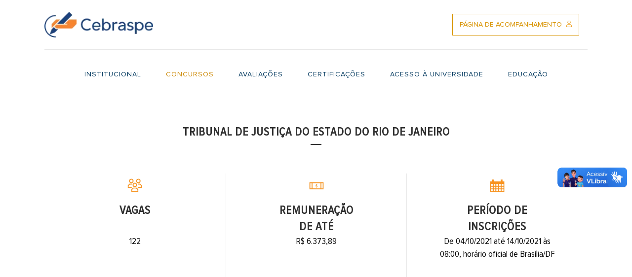

--- FILE ---
content_type: text/html
request_url: https://www.cebraspe.org.br/concursos/tj_rj_20_analista
body_size: 4254
content:
<!doctype html><html lang="pt-BR" style="height:auto;overflow:auto"><head><meta http-equiv="Content-Type" content="text/html; charset=UTF-8"><title>Cebraspe | O melhor em avaliação de pessoas</title><base href="/concursos/"><meta name="viewport" content="width=device-width,initial-scale=1,user-scalable=no"><link href="https://fonts.googleapis.com/css?family=Raleway:100,200,300,400,500,600,700,800,900,300italic,400italic,700italic|Fira+Sans:100,200,300,400,500,600,700,800,900,300italic,400italic,700italic&subset=latin,latin-ext" rel="stylesheet"><link rel="dns-prefetch" href="http://s.w.org/"><link rel="stylesheet" id="layerslider-css" href="https://www.cebraspe.org.br/contents/lib/LayerSlider/static/layerslider/css/layerslider.css" media="all"><link rel="stylesheet" id="rs-plugin-settings-css" href="https://www.cebraspe.org.br/contents/lib/revslider/public/assets/css/settings.css" media="all"><link rel="stylesheet" id="default_style-css" href="https://www.cebraspe.org.br/contents/ui/theme/style.css" media="all"/><link rel="stylesheet" id="qode_font_elegant-css" href="https://www.cebraspe.org.br/contents/ui/theme/css/elegant-icons/style.min.css" media="all"/><link rel="stylesheet" id="qode_linea_icons-css" href="https://www.cebraspe.org.br/contents/ui/theme/css/linea-icons/style.css" media="all"/><link rel="stylesheet" id="qode_dripicons-css" href="https://www.cebraspe.org.br/contents/ui/theme/css/dripicons/dripicons.css" media="all"/><link rel="stylesheet" id="stylesheet-css" href="https://www.cebraspe.org.br/contents/ui/theme/css/stylesheet.min.css" media="all"/><link rel="stylesheet" id="qode_print-css" href="https://www.cebraspe.org.br/contents/ui/theme/css/print.css" media="all"/><link rel="stylesheet" id="mac_stylesheet-css" href="https://www.cebraspe.org.br/portal/wp-content/themes/bridge/css/mac_stylesheet.css" media="all"/><link rel="stylesheet" id="webkit-css" href="https://www.cebraspe.org.br/contents/ui/theme/css/webkit_stylesheet.css" media="all"/><link rel="stylesheet" id="style_dynamic-css" href="https://www.cebraspe.org.br/portal/wp-content/themes/bridge/css/style_dynamic.css" media="all"/><link rel="stylesheet" id="responsive-css" href="https://www.cebraspe.org.br/contents/ui/theme/css/responsive.min.css" media="all"/><link rel="stylesheet" id="style_dynamic_responsive-css" href="https://www.cebraspe.org.br/contents/ui/theme/css/style_dynamic_responsive.css" media="all"/><link rel="stylesheet" id="js_composer_front-css" href="https://www.cebraspe.org.br/contents/lib/js_composer/assets/css/js_composer.min.css" media="all"/><link rel="stylesheet" id="custom_css-css" href="https://www.cebraspe.org.br/contents/ui/theme/css/custom_css.css" media="all"/><link rel="stylesheet" id="bridge-css" href="https://www.cebraspe.org.br/contents/ui/theme/css/main.cebrasp.min.css" media="all"/><script type="text/javascript" src="https://www.cebraspe.org.br/contents/lib/LayerSlider/static/layerslider/js/greensock.js"></script><script type="text/javascript" src="https://www.cebraspe.org.br/inc/js/jquery/jquery.js"></script><script type="text/javascript" src="https://www.cebraspe.org.br/inc/js/jquery/jquery-migrate.min.js"></script><script type="text/javascript" src="https://www.cebraspe.org.br/contents/lib/LayerSlider/static/layerslider/js/layerslider.kreaturamedia.jquery.js"></script><script type="text/javascript" src="https://www.cebraspe.org.br/contents/lib/LayerSlider/static/layerslider/js/layerslider.transitions.js"></script><script type="text/javascript" src="https://www.cebraspe.org.br/contents/lib/revslider/public/assets/js/jquery.themepunch.tools.min.js"></script><script type="text/javascript" src="https://www.cebraspe.org.br/contents/lib/revslider/public/assets/js/jquery.themepunch.revolution.min.js"></script><script type="text/javascript" src="https://www.cebraspe.org.br/contents/ui/theme/js/main.cebrasp.min.js?ver=4.9.9"></script><script type="text/javascript">function setREVStartSize(e){try{e.c=jQuery(e.c);var t,r=jQuery(window).width(),i=9999,l=0,n=0,f=0,s=0,h=0;if(e.responsiveLevels&&(jQuery.each(e.responsiveLevels,function(e,t){r<t&&(i=l=t,f=e),t<r&&l<t&&(l=t,n=e)}),l<i&&(f=n)),s=e.gridheight[f]||e.gridheight[0]||e.gridheight,t=e.gridwidth[f]||e.gridwidth[0]||e.gridwidth,h=1<(h=r/t)?1:h,s=Math.round(h*s),"fullscreen"==e.sliderLayout){var u=(e.c.width(),jQuery(window).height());if(null!=e.fullScreenOffsetContainer){var c=e.fullScreenOffsetContainer.split(",");c&&(jQuery.each(c,function(e,t){u=0<jQuery(t).length?u-jQuery(t).outerHeight(!0):u}),1<e.fullScreenOffset.split("%").length&&null!=e.fullScreenOffset&&0<e.fullScreenOffset.length?u-=jQuery(window).height()*parseInt(e.fullScreenOffset,0)/100:null!=e.fullScreenOffset&&0<e.fullScreenOffset.length&&(u-=parseInt(e.fullScreenOffset,0)))}s=u}else null!=e.minHeight&&s<e.minHeight&&(s=e.minHeight);e.c.closest(".rev_slider_wrapper").css({height:s})}catch(e){console.log("Failure at Presize of Slider:"+e)}}</script><style>.loader{position:absolute;top:calc(50% - 1em);left:calc(50% - 4em);width:1em;height:1em;border:1.1em solid rgba(0,0,0,.2);border-left:1.1em solid #000;border-radius:50%;animation:load8 1.1s infinite linear}@keyframes load8{0%{transform:rotate(0)}100%{transform:rotate(360deg)}}</style><style data-type="vc_shortcodes-custom-css">.vc_custom_1539730122557{background-color:#fff!important}.vc_custom_1539730654827{background-color:#fff!important}.vc_custom_1539730679634{background-color:#fff!important}</style><noscript><style>.wpb_animate_when_almost_visible{opacity:1}</style></noscript><link rel="stylesheet" rel="stylesheet" href="/concursos/fonts/fonts.css"><link rel="stylesheet" rel="stylesheet" href="/concursos/fonts/font-awesome.css"><link href="/concursos/static/css/main.ce2fd393.chunk.css" rel="stylesheet"><!-- Global site tag (gtag.js) - Google Analytics -->
<script async src="https://www.googletagmanager.com/gtag/js?id=UA-134496852-1"></script>
<script>
  window.dataLayer = window.dataLayer || [];
  function gtag(){dataLayer.push(arguments);}
  gtag('js', new Date());

  gtag('config', 'UA-134496852-1');
</script></head><body id="dotNetReactApplication" class="home page-template page-template-full_width page-template-full_width-php page page-id-13329 ajax_fade page_not_loaded qode-title-hidden qode-theme-ver-16.9 qode-theme-bridge custom__font-awesome qode_header_in_grid wpb-js-composer js-comp-ver-5.5.5 vc_responsive" itemscope="" itemtype="http://schema.org/WebPage" cz-shortcut-listen="true" style="height:auto;overflow:auto"><noscript>É necessário habilitar o javascript para ver esta página corretamente.</noscript><div id="root"></div><script type="text/javascript">var qodeLike={ajaxurl:"http://bold.bsb.br/projetos/cebrasp/wp-admin/admin-ajax.php"}</script><script type="text/javascript" src="https://www.cebraspe.org.br/contents/ui/theme/js/plugins/qode-like.min.js"></script><script type="text/javascript" src="https://www.cebraspe.org.br/inc/js/jquery/ui/core.min.js"></script><script type="text/javascript" src="https://www.cebraspe.org.br/inc/js/jquery/ui/widget.min.js"></script><script type="text/javascript" src="https://www.cebraspe.org.br/inc/js/jquery/ui/accordion.min.js"></script><script type="text/javascript" src="https://www.cebraspe.org.br/inc/js/jquery/ui/position.min.js"></script><script type="text/javascript" src="https://www.cebraspe.org.br/inc/js/jquery/ui/menu.min.js"></script><script type="text/javascript" src="https://www.cebraspe.org.br/inc/js/wp-a11y.min.js"></script><script type="text/javascript">var uiAutocompleteL10n={noResults:"Nenhum resultado encontrado.",oneResult:"Foi encontrado um resultado. Use as setas para cima e para baixo do teclado para navegar.",manyResults:"Foram encontrados %d resultados. Use as setas para cima e para baixo do teclado para navegar.",itemSelected:"Item selecionado."}</script><script type="text/javascript" src="https://www.cebraspe.org.br/inc/js/jquery/ui/autocomplete.min.js"></script><script type="text/javascript" src="https://www.cebraspe.org.br/inc/js/jquery/ui/button.min.js"></script><script type="text/javascript" src="https://www.cebraspe.org.br/inc/js/jquery/ui/datepicker.min.js"></script><script type="text/javascript">jQuery(document).ready(function(e){e.datepicker.setDefaults({closeText:"Fechar",currentText:"Hoje",monthNames:["janeiro","fevereiro","março","abril","maio","junho","julho","agosto","setembro","outubro","novembro","dezembro"],monthNamesShort:["jan","fev","mar","abr","maio","jun","jul","ago","set","out","nov","dez"],nextText:"Seguinte",prevText:"Anterior",dayNames:["domingo","segunda-feira","terça-feira","quarta-feira","quinta-feira","sexta-feira","sábado"],dayNamesShort:["dom","seg","ter","qua","qui","sex","sáb"],dayNamesMin:["D","S","T","Q","Q","S","S"],dateFormat:"d \\dd\\e MM \\dd\\e yy",firstDay:0,isRTL:!1})})</script><script type="text/javascript" src="https://www.cebraspe.org.br/inc/js/jquery/ui/mouse.min.js"></script><script type="text/javascript" src="https://www.cebraspe.org.br/inc/js/jquery/ui/resizable.min.js"></script><script type="text/javascript" src="https://www.cebraspe.org.br/inc/js/jquery/ui/draggable.min.js"></script><script type="text/javascript" src="https://www.cebraspe.org.br/inc/js/jquery/ui/dialog.min.js"></script><script type="text/javascript" src="https://www.cebraspe.org.br/inc/js/jquery/ui/droppable.min.js"></script><script type="text/javascript" src="https://www.cebraspe.org.br/inc/js/jquery/ui/progressbar.min.js"></script><script type="text/javascript" src="https://www.cebraspe.org.br/inc/js/jquery/ui/selectable.min.js"></script><script type="text/javascript" src="https://www.cebraspe.org.br/inc/js/jquery/ui/sortable.min.js"></script><script type="text/javascript" src="https://www.cebraspe.org.br/inc/js/jquery/ui/slider.min.js"></script><script type="text/javascript" src="https://www.cebraspe.org.br/inc/js/jquery/ui/spinner.min.js"></script><script type="text/javascript" src="https://www.cebraspe.org.br/inc/js/jquery/ui/tooltip.min.js"></script><script type="text/javascript" src="https://www.cebraspe.org.br/inc/js/jquery/ui/tabs.min.js"></script><script type="text/javascript" src="https://www.cebraspe.org.br/inc/js/jquery/ui/effect.min.js"></script><script type="text/javascript" src="https://www.cebraspe.org.br/inc/js/jquery/ui/effect-blind.min.js"></script><script type="text/javascript" src="https://www.cebraspe.org.br/inc/js/jquery/ui/effect-bounce.min.js"></script><script type="text/javascript" src="https://www.cebraspe.org.br/inc/js/jquery/ui/effect-clip.min.js"></script><script type="text/javascript" src="https://www.cebraspe.org.br/inc/js/jquery/ui/effect-drop.min.js"></script><script type="text/javascript" src="https://www.cebraspe.org.br/inc/js/jquery/ui/effect-explode.min.js"></script><script type="text/javascript" src="https://www.cebraspe.org.br/inc/js/jquery/ui/effect-fade.min.js"></script><script type="text/javascript" src="https://www.cebraspe.org.br/inc/js/jquery/ui/effect-fold.min.js"></script><script type="text/javascript" src="https://www.cebraspe.org.br/inc/js/jquery/ui/effect-highlight.min.js"></script><script type="text/javascript" src="https://www.cebraspe.org.br/inc/js/jquery/ui/effect-pulsate.min.js"></script><script type="text/javascript" src="https://www.cebraspe.org.br/inc/js/jquery/ui/effect-size.min.js"></script><script type="text/javascript" src="https://www.cebraspe.org.br/inc/js/jquery/ui/effect-scale.min.js"></script><script type="text/javascript" src="https://www.cebraspe.org.br/inc/js/jquery/ui/effect-shake.min.js"></script><script type="text/javascript" src="https://www.cebraspe.org.br/inc/js/jquery/ui/effect-slide.min.js"></script><script type="text/javascript" src="https://www.cebraspe.org.br/inc/js/jquery/ui/effect-transfer.min.js"></script><script type="text/javascript" src="https://www.cebraspe.org.br/contents/ui/theme/js/plugins.js"></script><script type="text/javascript" src="https://www.cebraspe.org.br/contents/ui/theme/js/plugins/jquery.carouFredSel-6.2.1.min.js"></script><script type="text/javascript" src="https://www.cebraspe.org.br/contents/ui/theme/js/plugins/lemmon-slider.min.js"></script><script type="text/javascript" src="https://www.cebraspe.org.br/contents/ui/theme/js/plugins/jquery.fullPage.min.js"></script><script type="text/javascript" src="https://www.cebraspe.org.br/contents/ui/theme/js/plugins/jquery.mousewheel.min.js"></script><script type="text/javascript" src="https://www.cebraspe.org.br/contents/ui/theme/js/plugins/jquery.touchSwipe.min.js"></script><script type="text/javascript" src="https://www.cebraspe.org.br/contents/lib/js_composer/assets/lib/bower/isotope/dist/isotope.pkgd.min.js"></script><script type="text/javascript" src="https://www.cebraspe.org.br/contents/ui/theme/js/plugins/packery-mode.pkgd.min.js"></script><script type="text/javascript" src="https://www.cebraspe.org.br/contents/ui/theme/js/plugins/jquery.stretch.js"></script><script type="text/javascript" src="https://www.cebraspe.org.br/contents/ui/theme/js/plugins/imagesloaded.js"></script><script type="text/javascript" src="https://www.cebraspe.org.br/contents/ui/theme/js/plugins/rangeslider.min.js"></script><script type="text/javascript" src="https://www.cebraspe.org.br/contents/ui/theme/js/plugins/jquery.event.move.js"></script><script type="text/javascript" src="https://www.cebraspe.org.br/contents/ui/theme/js/plugins/jquery.twentytwenty.js"></script><script type="text/javascript">var no_ajax_obj={no_ajax_pages:["","http://bold.bsb.br/projetos/cebrasp/wp-login.php?action=logout&_wpnonce=251c988ee2"]}</script><script type="text/javascript" src="https://www.cebraspe.org.br/contents/ui/theme/js/default_dynamic.js"></script><script type="text/javascript">var QodeAdminAjax={ajaxurl:"http://bold.bsb.br/projetos/cebrasp/wp-admin/admin-ajax.php"},qodeGlobalVars={vars:{qodeAddingToCartLabel:"Adding to Cart..."}}</script><script type="text/javascript" src="https://www.cebraspe.org.br/contents/ui/theme/js/default.min.js"></script><script type="text/javascript" src="https://www.cebraspe.org.br/contents/ui/theme/js/custom_js.js"></script><script type="text/javascript" src="https://www.cebraspe.org.br/portal/wp-includes/js/comment-reply.min.js"></script><script type="text/javascript" src="https://www.cebraspe.org.br/contents/ui/theme/js/ajax.min.js"></script><script type="text/javascript" src="https://www.cebraspe.org.br/contents/lib/js_composer/assets/js/dist/js_composer_front.min.js"></script><script type="text/javascript" src="https://www.cebraspe.org.br/portal/wp-includes/js/wp-embed.min.js?ver=4.9.8"></script><div id="wp-a11y-speak-polite" aria-live="polite" aria-relevant="additions text" aria-atomic="true" class="screen-reader-text wp-a11y-speak-region"></div><div id="wp-a11y-speak-assertive" aria-live="assertive" aria-relevant="additions text" aria-atomic="true" class="screen-reader-text wp-a11y-speak-region"></div><div vw class="enabled"><div vw-access-button class="active"></div><div vw-plugin-wrapper><div class="vw-plugin-top-wrapper"></div></div></div><script type="text/javascript" src="https://vlibras.gov.br/app/vlibras-plugin.js"></script><div id="root"></div><script>!function(l){function e(e){for(var r,n,t=e[0],o=e[1],u=e[2],f=0,i=[];f<t.length;f++)n=t[f],c[n]&&i.push(c[n][0]),c[n]=0;for(r in o)Object.prototype.hasOwnProperty.call(o,r)&&(l[r]=o[r]);for(s&&s(e);i.length;)i.shift()();return p.push.apply(p,u||[]),a()}function a(){for(var e,r=0;r<p.length;r++){for(var n=p[r],t=!0,o=1;o<n.length;o++){var u=n[o];0!==c[u]&&(t=!1)}t&&(p.splice(r--,1),e=f(f.s=n[0]))}return e}var n={},c={2:0},p=[];function f(e){if(n[e])return n[e].exports;var r=n[e]={i:e,l:!1,exports:{}};return l[e].call(r.exports,r,r.exports,f),r.l=!0,r.exports}f.m=l,f.c=n,f.d=function(e,r,n){f.o(e,r)||Object.defineProperty(e,r,{enumerable:!0,get:n})},f.r=function(e){"undefined"!=typeof Symbol&&Symbol.toStringTag&&Object.defineProperty(e,Symbol.toStringTag,{value:"Module"}),Object.defineProperty(e,"__esModule",{value:!0})},f.t=function(r,e){if(1&e&&(r=f(r)),8&e)return r;if(4&e&&"object"==typeof r&&r&&r.__esModule)return r;var n=Object.create(null);if(f.r(n),Object.defineProperty(n,"default",{enumerable:!0,value:r}),2&e&&"string"!=typeof r)for(var t in r)f.d(n,t,function(e){return r[e]}.bind(null,t));return n},f.n=function(e){var r=e&&e.__esModule?function(){return e.default}:function(){return e};return f.d(r,"a",r),r},f.o=function(e,r){return Object.prototype.hasOwnProperty.call(e,r)},f.p="/concursos/";var r=window.webpackJsonp=window.webpackJsonp||[],t=r.push.bind(r);r.push=e,r=r.slice();for(var o=0;o<r.length;o++)e(r[o]);var s=t;a()}([])</script><script src="/concursos/static/js/1.049ae2ab.chunk.js"></script><script src="/concursos/static/js/main.08203483.chunk.js"></script></body></html>

--- FILE ---
content_type: text/html
request_url: https://www.cebraspe.org.br/index.html
body_size: 26337
content:
<!DOCTYPE html>
<html lang="pt-BR">
<head><meta charset="UTF-8">
	
	
				<meta name="viewport" content="width=device-width,initial-scale=1,user-scalable=no">
		
            
            
	<link rel="profile" href="https://gmpg.org/xfn/11">
	<link rel="pingback" href="https://www.cebraspe.org.br/xmlrpc.php">

	<meta name="robots" content="index, follow, max-image-preview:large, max-snippet:-1, max-video-preview:-1">

	<!-- This site is optimized with the Yoast SEO plugin v26.7 - https://yoast.com/wordpress/plugins/seo/ -->
	<title>Cebraspe | O melhor em avaliações e seleções de pessoas</title>
	<meta name="description" content="O Cebraspe é a melhor banca em avaliações, seleções e certificações de pessoas, a mais justa e transparente, e a com as melhores provas.">
	<link rel="canonical" href="https://www.cebraspe.org.br/">
	<meta property="og:locale" content="pt_BR">
	<meta property="og:type" content="website">
	<meta property="og:title" content="Cebraspe | O melhor em avaliações e seleções de pessoas">
	<meta property="og:description" content="O Cebraspe é a melhor banca em avaliações, seleções e certificações de pessoas, a mais justa e transparente, e a com as melhores provas.">
	<meta property="og:url" content="https://www.cebraspe.org.br/">
	<meta property="og:site_name" content="Cebraspe | O melhor em avaliação de pessoas">
	<meta property="article:modified_time" content="2023-10-11T18:55:23+00:00">
	<meta name="twitter:card" content="summary_large_image">
	<script type="application/ld+json" class="yoast-schema-graph">{"@context":"https://schema.org","@graph":[{"@type":"WebPage","@id":"https://www.cebraspe.org.br/","url":"https://www.cebraspe.org.br/","name":"Cebraspe | O melhor em avaliações e seleções de pessoas","isPartOf":{"@id":"https://www.cebraspe.org.br/#website"},"datePublished":"2014-03-20T14:27:01+00:00","dateModified":"2023-10-11T18:55:23+00:00","description":"O Cebraspe é a melhor banca em avaliações, seleções e certificações de pessoas, a mais justa e transparente, e a com as melhores provas.","breadcrumb":{"@id":"https://www.cebraspe.org.br/#breadcrumb"},"inLanguage":"pt-BR","potentialAction":[{"@type":"ReadAction","target":["https://www.cebraspe.org.br/"]}]},{"@type":"BreadcrumbList","@id":"https://www.cebraspe.org.br/#breadcrumb","itemListElement":[{"@type":"ListItem","position":1,"name":"Home"}]},{"@type":"WebSite","@id":"https://www.cebraspe.org.br/#website","url":"https://www.cebraspe.org.br/","name":"Cebraspe | O melhor em avaliação de pessoas","description":"O Cebraspe é a melhor banca em avaliações, seleções e certificações de pessoas, a mais justa e transparente, a mais íntegra e a com as melhores provas.","potentialAction":[{"@type":"SearchAction","target":{"@type":"EntryPoint","urlTemplate":"https://www.cebraspe.org.br/?s={search_term_string}"},"query-input":{"@type":"PropertyValueSpecification","valueRequired":true,"valueName":"search_term_string"}}],"inLanguage":"pt-BR"}]}</script>
	<!-- / Yoast SEO plugin. -->


<link rel="dns-prefetch" href="//fonts.googleapis.com">
<link rel="alternate" type="application/rss+xml" title="Feed para Cebraspe | O melhor em avaliação de pessoas »" href="https://www.cebraspe.org.br/feed/">
<link rel="alternate" type="application/rss+xml" title="Feed de comentários para Cebraspe | O melhor em avaliação de pessoas »" href="https://www.cebraspe.org.br/comments/feed/">
<link rel="alternate" type="application/rss+xml" title="Feed de comentários para Cebraspe | O melhor em avaliação de pessoas » Home" href="https://www.cebraspe.org.br/cebraspe/feed/">
<link rel="alternate" title="oEmbed (JSON)" type="application/json+oembed" href="https://www.cebraspe.org.br/wp-json/oembed/1.0/embed?url=http%3A%2F%2Fhttp%3A%2F%2Fhomologacaoportal.cebraspe.org.br%2F">
<link rel="alternate" title="oEmbed (XML)" type="text/xml+oembed" href="https://www.cebraspe.org.br/wp-json/oembed/1.0/embed?url=http%3A%2F%2Fhttp%3A%2F%2Fhomologacaoportal.cebraspe.org.br%2F&amp;format=xml">
<style id="wp-img-auto-sizes-contain-inline-css" type="text/css">
img:is([sizes=auto i],[sizes^="auto," i]){contain-intrinsic-size:3000px 1500px}
/*# sourceURL=wp-img-auto-sizes-contain-inline-css */
</style>
<style id="wp-emoji-styles-inline-css" type="text/css">

	img.wp-smiley, img.emoji {
		display: inline !important;
		border: none !important;
		box-shadow: none !important;
		height: 1em !important;
		width: 1em !important;
		margin: 0 0.07em !important;
		vertical-align: -0.1em !important;
		background: none !important;
		padding: 0 !important;
	}
/*# sourceURL=wp-emoji-styles-inline-css */
</style>
<style id="wp-block-library-inline-css" type="text/css">
:root{--wp-block-synced-color:#7a00df;--wp-block-synced-color--rgb:122,0,223;--wp-bound-block-color:var(--wp-block-synced-color);--wp-editor-canvas-background:#ddd;--wp-admin-theme-color:#007cba;--wp-admin-theme-color--rgb:0,124,186;--wp-admin-theme-color-darker-10:#006ba1;--wp-admin-theme-color-darker-10--rgb:0,107,160.5;--wp-admin-theme-color-darker-20:#005a87;--wp-admin-theme-color-darker-20--rgb:0,90,135;--wp-admin-border-width-focus:2px}@media (min-resolution:192dpi){:root{--wp-admin-border-width-focus:1.5px}}.wp-element-button{cursor:pointer}:root .has-very-light-gray-background-color{background-color:#eee}:root .has-very-dark-gray-background-color{background-color:#313131}:root .has-very-light-gray-color{color:#eee}:root .has-very-dark-gray-color{color:#313131}:root .has-vivid-green-cyan-to-vivid-cyan-blue-gradient-background{background:linear-gradient(135deg,#00d084,#0693e3)}:root .has-purple-crush-gradient-background{background:linear-gradient(135deg,#34e2e4,#4721fb 50%,#ab1dfe)}:root .has-hazy-dawn-gradient-background{background:linear-gradient(135deg,#faaca8,#dad0ec)}:root .has-subdued-olive-gradient-background{background:linear-gradient(135deg,#fafae1,#67a671)}:root .has-atomic-cream-gradient-background{background:linear-gradient(135deg,#fdd79a,#004a59)}:root .has-nightshade-gradient-background{background:linear-gradient(135deg,#330968,#31cdcf)}:root .has-midnight-gradient-background{background:linear-gradient(135deg,#020381,#2874fc)}:root{--wp--preset--font-size--normal:16px;--wp--preset--font-size--huge:42px}.has-regular-font-size{font-size:1em}.has-larger-font-size{font-size:2.625em}.has-normal-font-size{font-size:var(--wp--preset--font-size--normal)}.has-huge-font-size{font-size:var(--wp--preset--font-size--huge)}.has-text-align-center{text-align:center}.has-text-align-left{text-align:left}.has-text-align-right{text-align:right}.has-fit-text{white-space:nowrap!important}#end-resizable-editor-section{display:none}.aligncenter{clear:both}.items-justified-left{justify-content:flex-start}.items-justified-center{justify-content:center}.items-justified-right{justify-content:flex-end}.items-justified-space-between{justify-content:space-between}.screen-reader-text{border:0;clip-path:inset(50%);height:1px;margin:-1px;overflow:hidden;padding:0;position:absolute;width:1px;word-wrap:normal!important}.screen-reader-text:focus{background-color:#ddd;clip-path:none;color:#444;display:block;font-size:1em;height:auto;left:5px;line-height:normal;padding:15px 23px 14px;text-decoration:none;top:5px;width:auto;z-index:100000}html :where(.has-border-color){border-style:solid}html :where([style*=border-top-color]){border-top-style:solid}html :where([style*=border-right-color]){border-right-style:solid}html :where([style*=border-bottom-color]){border-bottom-style:solid}html :where([style*=border-left-color]){border-left-style:solid}html :where([style*=border-width]){border-style:solid}html :where([style*=border-top-width]){border-top-style:solid}html :where([style*=border-right-width]){border-right-style:solid}html :where([style*=border-bottom-width]){border-bottom-style:solid}html :where([style*=border-left-width]){border-left-style:solid}html :where(img[class*=wp-image-]){height:auto;max-width:100%}:where(figure){margin:0 0 1em}html :where(.is-position-sticky){--wp-admin--admin-bar--position-offset:var(--wp-admin--admin-bar--height,0px)}@media screen and (max-width:600px){html :where(.is-position-sticky){--wp-admin--admin-bar--position-offset:0px}}

/*# sourceURL=wp-block-library-inline-css */
</style><style id="global-styles-inline-css" type="text/css">
:root{--wp--preset--aspect-ratio--square: 1;--wp--preset--aspect-ratio--4-3: 4/3;--wp--preset--aspect-ratio--3-4: 3/4;--wp--preset--aspect-ratio--3-2: 3/2;--wp--preset--aspect-ratio--2-3: 2/3;--wp--preset--aspect-ratio--16-9: 16/9;--wp--preset--aspect-ratio--9-16: 9/16;--wp--preset--color--black: #000000;--wp--preset--color--cyan-bluish-gray: #abb8c3;--wp--preset--color--white: #ffffff;--wp--preset--color--pale-pink: #f78da7;--wp--preset--color--vivid-red: #cf2e2e;--wp--preset--color--luminous-vivid-orange: #ff6900;--wp--preset--color--luminous-vivid-amber: #fcb900;--wp--preset--color--light-green-cyan: #7bdcb5;--wp--preset--color--vivid-green-cyan: #00d084;--wp--preset--color--pale-cyan-blue: #8ed1fc;--wp--preset--color--vivid-cyan-blue: #0693e3;--wp--preset--color--vivid-purple: #9b51e0;--wp--preset--gradient--vivid-cyan-blue-to-vivid-purple: linear-gradient(135deg,rgb(6,147,227) 0%,rgb(155,81,224) 100%);--wp--preset--gradient--light-green-cyan-to-vivid-green-cyan: linear-gradient(135deg,rgb(122,220,180) 0%,rgb(0,208,130) 100%);--wp--preset--gradient--luminous-vivid-amber-to-luminous-vivid-orange: linear-gradient(135deg,rgb(252,185,0) 0%,rgb(255,105,0) 100%);--wp--preset--gradient--luminous-vivid-orange-to-vivid-red: linear-gradient(135deg,rgb(255,105,0) 0%,rgb(207,46,46) 100%);--wp--preset--gradient--very-light-gray-to-cyan-bluish-gray: linear-gradient(135deg,rgb(238,238,238) 0%,rgb(169,184,195) 100%);--wp--preset--gradient--cool-to-warm-spectrum: linear-gradient(135deg,rgb(74,234,220) 0%,rgb(151,120,209) 20%,rgb(207,42,186) 40%,rgb(238,44,130) 60%,rgb(251,105,98) 80%,rgb(254,248,76) 100%);--wp--preset--gradient--blush-light-purple: linear-gradient(135deg,rgb(255,206,236) 0%,rgb(152,150,240) 100%);--wp--preset--gradient--blush-bordeaux: linear-gradient(135deg,rgb(254,205,165) 0%,rgb(254,45,45) 50%,rgb(107,0,62) 100%);--wp--preset--gradient--luminous-dusk: linear-gradient(135deg,rgb(255,203,112) 0%,rgb(199,81,192) 50%,rgb(65,88,208) 100%);--wp--preset--gradient--pale-ocean: linear-gradient(135deg,rgb(255,245,203) 0%,rgb(182,227,212) 50%,rgb(51,167,181) 100%);--wp--preset--gradient--electric-grass: linear-gradient(135deg,rgb(202,248,128) 0%,rgb(113,206,126) 100%);--wp--preset--gradient--midnight: linear-gradient(135deg,rgb(2,3,129) 0%,rgb(40,116,252) 100%);--wp--preset--font-size--small: 13px;--wp--preset--font-size--medium: 20px;--wp--preset--font-size--large: 36px;--wp--preset--font-size--x-large: 42px;--wp--preset--spacing--20: 0.44rem;--wp--preset--spacing--30: 0.67rem;--wp--preset--spacing--40: 1rem;--wp--preset--spacing--50: 1.5rem;--wp--preset--spacing--60: 2.25rem;--wp--preset--spacing--70: 3.38rem;--wp--preset--spacing--80: 5.06rem;--wp--preset--shadow--natural: 6px 6px 9px rgba(0, 0, 0, 0.2);--wp--preset--shadow--deep: 12px 12px 50px rgba(0, 0, 0, 0.4);--wp--preset--shadow--sharp: 6px 6px 0px rgba(0, 0, 0, 0.2);--wp--preset--shadow--outlined: 6px 6px 0px -3px rgb(255, 255, 255), 6px 6px rgb(0, 0, 0);--wp--preset--shadow--crisp: 6px 6px 0px rgb(0, 0, 0);}:where(.is-layout-flex){gap: 0.5em;}:where(.is-layout-grid){gap: 0.5em;}body .is-layout-flex{display: flex;}.is-layout-flex{flex-wrap: wrap;align-items: center;}.is-layout-flex > :is(*, div){margin: 0;}body .is-layout-grid{display: grid;}.is-layout-grid > :is(*, div){margin: 0;}:where(.wp-block-columns.is-layout-flex){gap: 2em;}:where(.wp-block-columns.is-layout-grid){gap: 2em;}:where(.wp-block-post-template.is-layout-flex){gap: 1.25em;}:where(.wp-block-post-template.is-layout-grid){gap: 1.25em;}.has-black-color{color: var(--wp--preset--color--black) !important;}.has-cyan-bluish-gray-color{color: var(--wp--preset--color--cyan-bluish-gray) !important;}.has-white-color{color: var(--wp--preset--color--white) !important;}.has-pale-pink-color{color: var(--wp--preset--color--pale-pink) !important;}.has-vivid-red-color{color: var(--wp--preset--color--vivid-red) !important;}.has-luminous-vivid-orange-color{color: var(--wp--preset--color--luminous-vivid-orange) !important;}.has-luminous-vivid-amber-color{color: var(--wp--preset--color--luminous-vivid-amber) !important;}.has-light-green-cyan-color{color: var(--wp--preset--color--light-green-cyan) !important;}.has-vivid-green-cyan-color{color: var(--wp--preset--color--vivid-green-cyan) !important;}.has-pale-cyan-blue-color{color: var(--wp--preset--color--pale-cyan-blue) !important;}.has-vivid-cyan-blue-color{color: var(--wp--preset--color--vivid-cyan-blue) !important;}.has-vivid-purple-color{color: var(--wp--preset--color--vivid-purple) !important;}.has-black-background-color{background-color: var(--wp--preset--color--black) !important;}.has-cyan-bluish-gray-background-color{background-color: var(--wp--preset--color--cyan-bluish-gray) !important;}.has-white-background-color{background-color: var(--wp--preset--color--white) !important;}.has-pale-pink-background-color{background-color: var(--wp--preset--color--pale-pink) !important;}.has-vivid-red-background-color{background-color: var(--wp--preset--color--vivid-red) !important;}.has-luminous-vivid-orange-background-color{background-color: var(--wp--preset--color--luminous-vivid-orange) !important;}.has-luminous-vivid-amber-background-color{background-color: var(--wp--preset--color--luminous-vivid-amber) !important;}.has-light-green-cyan-background-color{background-color: var(--wp--preset--color--light-green-cyan) !important;}.has-vivid-green-cyan-background-color{background-color: var(--wp--preset--color--vivid-green-cyan) !important;}.has-pale-cyan-blue-background-color{background-color: var(--wp--preset--color--pale-cyan-blue) !important;}.has-vivid-cyan-blue-background-color{background-color: var(--wp--preset--color--vivid-cyan-blue) !important;}.has-vivid-purple-background-color{background-color: var(--wp--preset--color--vivid-purple) !important;}.has-black-border-color{border-color: var(--wp--preset--color--black) !important;}.has-cyan-bluish-gray-border-color{border-color: var(--wp--preset--color--cyan-bluish-gray) !important;}.has-white-border-color{border-color: var(--wp--preset--color--white) !important;}.has-pale-pink-border-color{border-color: var(--wp--preset--color--pale-pink) !important;}.has-vivid-red-border-color{border-color: var(--wp--preset--color--vivid-red) !important;}.has-luminous-vivid-orange-border-color{border-color: var(--wp--preset--color--luminous-vivid-orange) !important;}.has-luminous-vivid-amber-border-color{border-color: var(--wp--preset--color--luminous-vivid-amber) !important;}.has-light-green-cyan-border-color{border-color: var(--wp--preset--color--light-green-cyan) !important;}.has-vivid-green-cyan-border-color{border-color: var(--wp--preset--color--vivid-green-cyan) !important;}.has-pale-cyan-blue-border-color{border-color: var(--wp--preset--color--pale-cyan-blue) !important;}.has-vivid-cyan-blue-border-color{border-color: var(--wp--preset--color--vivid-cyan-blue) !important;}.has-vivid-purple-border-color{border-color: var(--wp--preset--color--vivid-purple) !important;}.has-vivid-cyan-blue-to-vivid-purple-gradient-background{background: var(--wp--preset--gradient--vivid-cyan-blue-to-vivid-purple) !important;}.has-light-green-cyan-to-vivid-green-cyan-gradient-background{background: var(--wp--preset--gradient--light-green-cyan-to-vivid-green-cyan) !important;}.has-luminous-vivid-amber-to-luminous-vivid-orange-gradient-background{background: var(--wp--preset--gradient--luminous-vivid-amber-to-luminous-vivid-orange) !important;}.has-luminous-vivid-orange-to-vivid-red-gradient-background{background: var(--wp--preset--gradient--luminous-vivid-orange-to-vivid-red) !important;}.has-very-light-gray-to-cyan-bluish-gray-gradient-background{background: var(--wp--preset--gradient--very-light-gray-to-cyan-bluish-gray) !important;}.has-cool-to-warm-spectrum-gradient-background{background: var(--wp--preset--gradient--cool-to-warm-spectrum) !important;}.has-blush-light-purple-gradient-background{background: var(--wp--preset--gradient--blush-light-purple) !important;}.has-blush-bordeaux-gradient-background{background: var(--wp--preset--gradient--blush-bordeaux) !important;}.has-luminous-dusk-gradient-background{background: var(--wp--preset--gradient--luminous-dusk) !important;}.has-pale-ocean-gradient-background{background: var(--wp--preset--gradient--pale-ocean) !important;}.has-electric-grass-gradient-background{background: var(--wp--preset--gradient--electric-grass) !important;}.has-midnight-gradient-background{background: var(--wp--preset--gradient--midnight) !important;}.has-small-font-size{font-size: var(--wp--preset--font-size--small) !important;}.has-medium-font-size{font-size: var(--wp--preset--font-size--medium) !important;}.has-large-font-size{font-size: var(--wp--preset--font-size--large) !important;}.has-x-large-font-size{font-size: var(--wp--preset--font-size--x-large) !important;}
/*# sourceURL=global-styles-inline-css */
</style>

<style id="classic-theme-styles-inline-css" type="text/css">
/*! This file is auto-generated */
.wp-block-button__link{color:#fff;background-color:#32373c;border-radius:9999px;box-shadow:none;text-decoration:none;padding:calc(.667em + 2px) calc(1.333em + 2px);font-size:1.125em}.wp-block-file__button{background:#32373c;color:#fff;text-decoration:none}
/*# sourceURL=//cdn.cebraspe.org.br/wp-includes/css/classic-themes.min.css */
</style>
<link rel="stylesheet" id="contact-form-7-css" href="https://cdn.cebraspe.org.br/wp-content/plugins/contact-form-7/includes/css/styles.css?ver=6.1.4" type="text/css" media="all">
<link rel="stylesheet" id="wpsw_social-icons-css" href="https://cdn.cebraspe.org.br/wp-content/plugins/wp-social-widget/assets/css/social-icons.css?ver=2.3.1" type="text/css" media="all">
<link rel="stylesheet" id="wpsw_social-css-css" href="https://cdn.cebraspe.org.br/wp-content/plugins/wp-social-widget/assets/css/social-style.css?ver=2.3.1" type="text/css" media="all">
<link rel="stylesheet" id="pojo-a11y-css" href="https://cdn.cebraspe.org.br/wp-content/plugins/pojo-accessibility/modules/legacy/assets/css/style.min.css?ver=1.0.0" type="text/css" media="all">
<link rel="stylesheet" id="mediaelement-css" href="https://cdn.cebraspe.org.br/wp-includes/js/mediaelement/mediaelementplayer-legacy.min.css?ver=4.2.17" type="text/css" media="all">
<link rel="stylesheet" id="wp-mediaelement-css" href="https://cdn.cebraspe.org.br/wp-includes/js/mediaelement/wp-mediaelement.min.css?ver=6.9" type="text/css" media="all">
<link rel="stylesheet" id="bridge-default-style-css" href="https://cdn.cebraspe.org.br/wp-content/themes/bridge/style.css?ver=6.9" type="text/css" media="all">
<link rel="stylesheet" id="bridge-qode-font_awesome-css" href="https://www.cebraspe.org.br/wp-content/themes/bridge/css/font-awesome/css/font-awesome.min.css?ver=6.9" type="text/css" media="all">
<link rel="stylesheet" id="bridge-stylesheet-css" href="https://cdn.cebraspe.org.br/wp-content/themes/bridge/css/stylesheet.min.css?ver=6.9" type="text/css" media="all">
<style id="bridge-stylesheet-inline-css" type="text/css">
   .page-id-13329.disabled_footer_top .footer_top_holder, .page-id-13329.disabled_footer_bottom .footer_bottom_holder { display: none;}


/*# sourceURL=bridge-stylesheet-inline-css */
</style>
<link rel="stylesheet" id="bridge-print-css" href="https://cdn.cebraspe.org.br/wp-content/themes/bridge/css/print.css?ver=6.9" type="text/css" media="all">
<link rel="stylesheet" id="bridge-style-dynamic-css" href="https://cdn.cebraspe.org.br/wp-content/themes/bridge/css/style_dynamic.css?ver=1643900067" type="text/css" media="all">
<link rel="stylesheet" id="bridge-responsive-css" href="https://cdn.cebraspe.org.br/wp-content/themes/bridge/css/responsive.min.css?ver=6.9" type="text/css" media="all">
<link rel="stylesheet" id="bridge-style-dynamic-responsive-css" href="https://cdn.cebraspe.org.br/wp-content/themes/bridge/css/style_dynamic_responsive.css?ver=1643900067" type="text/css" media="all">
<style id="bridge-style-dynamic-responsive-inline-css" type="text/css">
footer .column1 {
position: relative;
top: -18px;
}
/*# sourceURL=bridge-style-dynamic-responsive-inline-css */
</style>
<link rel="stylesheet" id="js_composer_front-css" href="https://cdn.cebraspe.org.br/wp-content/plugins/js_composer/assets/css/js_composer.min.css?ver=6.6.0" type="text/css" media="all">
<link rel="stylesheet" id="bridge-style-handle-google-fonts-css" href="https://fonts.googleapis.com/css?family=Raleway%3A100%2C200%2C300%2C400%2C500%2C600%2C700%2C800%2C900%2C100italic%2C300italic%2C400italic%2C700italic%7CFira+Sans%3A100%2C200%2C300%2C400%2C500%2C600%2C700%2C800%2C900%2C100italic%2C300italic%2C400italic%2C700italic&amp;subset=latin%2Clatin-ext&amp;ver=1.0.0" type="text/css" media="all">
<link rel="stylesheet" id="bridge-core-dashboard-style-css" href="https://cdn.cebraspe.org.br/wp-content/plugins/bridge-core/modules/core-dashboard/assets/css/core-dashboard.min.css?ver=6.9" type="text/css" media="all">
<link rel="stylesheet" id="fonts-cebraspe-css" href="https://www.cebraspe.org.br/wp-content/themes/bridge-child/css/fonts/index.css?ver=6.9" type="text/css" media="all">
<link rel="stylesheet" id="bridge-cebraspe-css" href="https://cdn.cebraspe.org.br/wp-content/themes/bridge-child/css/cebraspe.css?ver=6.9" type="text/css" media="all">
<script type="text/javascript" src="https://cdn.cebraspe.org.br/wp-includes/js/jquery/jquery.min.js?ver=3.7.1" id="jquery-core-js"></script>
<script type="text/javascript" src="https://cdn.cebraspe.org.br/wp-includes/js/jquery/jquery-migrate.min.js?ver=3.4.1" id="jquery-migrate-js"></script>
<script type="text/javascript" src="https://cdn.cebraspe.org.br/wp-content/plugins/related-posts-thumbnails/assets/js/front.min.js?ver=4.3.1" id="rpt_front_style-js"></script>
<script type="text/javascript" src="https://cdn.cebraspe.org.br/wp-content/plugins/related-posts-thumbnails/assets/js/lazy-load.js?ver=4.3.1" id="rpt-lazy-load-js"></script>
<link rel="https://api.w.org/" href="https://www.cebraspe.org.br/wp-json/"><link rel="alternate" title="JSON" type="application/json" href="https://www.cebraspe.org.br/wp-json/wp/v2/pages/13329"><link rel="EditURI" type="application/rsd+xml" title="RSD" href="https://www.cebraspe.org.br/xmlrpc.php?rsd">
<meta name="generator" content="WordPress 6.9">
<link rel="shortlink" href="https://www.cebraspe.org.br/">
<!-- start Simple Custom CSS and JS -->
<script type="text/javascript">
jQuery(document).ready(function( $ ){
  	$('body').prepend("<div class='sr-only'><a class='shortcut' href='#back_to_top' id='topo'><span>Ir para o conteúdo</span></a><a class='shortcut' href='#menu-top_menu_production'><span>Pular para o menu principal</span></a></div>");

  	$('.entry_title a').removeAttr('title');
  
  	if ($('h1').length == 0) {
      $('body').prepend('<h1 class="sr-only">'+ $(document).attr('title') +'</h1>');
    }
  
	$('img').each(function(){
      if( !$(this).attr('alt') || $(this).attr('alt') == '') {
        $(this).attr('alt','Imagem decorativa');
      }
    });
  
    $('body').find('a[href*="http"]').each(function(){
      if (this.hostname !== location.hostname && !$(this).hasClass('skip-external') && !$(this).hasClass('qode_video_image') ) {
        $(this).attr('rel', 'external');
        $(this).append(' <i class="qode_icon_font_awesome fa fa-external-link" aria-hidden="true"></i> <span class="sr-only">Site externo</span>');
      }
    });
});
</script>
<!-- end Simple Custom CSS and JS -->
<!-- start Simple Custom CSS and JS -->
<style type="text/css">
.a11y-nav li {
    position: absolute;
    width: 1px;
    height: 1px;
    margin: -1px;
    padding: 0;
    overflow: hidden;
    clip: rect(0,0,0,0);
    border: 0;
}

:focus {
  outline: 2px dashed #ff0000;
}

.header_inner_left .q_logo a {height: 50px; visibility: visible; }


body .widget .tagcloud a, .footer_inner .footer__first-column-list p, .footer_inner .footer__first-column-list li, .footer_inner ul li a, .footer_inner #menu-footer_menu_informacoes li a {
  font-size: 1.2em !important;
}

body .widget .tagcloud a, .blog_holder article .post_info, .blog_holder article .post_text h2 .date, .blog_holder article .post_info a {
    color: #757575;
}

footer .footer_inner #menu-footer_menu_informacoes li a {
  text-decoration: underline !important;
}

.btn-style:hover {
	background: #a16c02;
}

.header__action-follow-button:hover {
	color: #a16c02;
	border: solid 1px #a16c02;
}

nav.mobile_menu ul li a:hover,
nav.mobile_menu ul li.active>a {
	color: #a16c02;
}

.search.search-results .content .post_more a:hover,
.search.search-results .content .container .post_more a:hover {
	background: #a16c02;
}

.home-highlights .icon_text_holder a:hover {
	background: #a16c02;
}

nav.main_menu ul li a.current,
nav.main_menu ul li a:hover {
	color: #a16c02 !important;
}

.page-contact.page-contact--buttons a:hover {
	background: #a16c02;
}

.page-contact textarea.wpcf7-form-control.wpcf7-submit:hover,
.page-contact input.wpcf7-form-control.wpcf7-submit:hover {
	background: #a16c02;
}

.page-contact ul li a {
	color: #a16c02;
}

.q_circle_text_holder a:hover {
	background: #a16c02;
}

.page-concursos__list li a:hover {
	background: #a16c02;
}

.page-pas .icon_text_inner a:hover {
	background: #a16c02;
}

.blog_holder .qbutton.small:hover {
	background: #a16c02;
}
.error404 .qbutton.with-shadow:hover {
	background: #a16c02;
}

.btn-style:hover {
	background: #a16c02;
}

nav.drop_down .second .inner ul {
    border-top: solid 2px #a16c02;
}

.header__action-follow-button {
    color: #a16c02 !important;
    border: solid 1px #a16c02 !important;
}

.home-highlights .icon_text_holder a {
    background: #a16c02 !important;
}

</style>
<!-- end Simple Custom CSS and JS -->
<!-- start Simple Custom CSS and JS -->
<style type="text/css">
/* Add your CSS code here.

For example:
.example {
    color: red;
}

For brushing up on your CSS knowledge, check out https://www.w3schools.com/css/css_syntax.asp

End of comment */ 

a, p a {
    text-decoration: underline;
    cursor: pointer;
}

.blog_single a {
    color: #000;
    text-decoration: underline;
    font-style: normal !important;
}

.footer_top .widget_nav_menu li.menu-item a {
    margin-bottom: 0;
}

.footer_inner .footer_top_holder h2 a {
    color: #ffffff;
    font-weight: 600;
}

.header__action-follow-button {
    display: inline-block;
    padding: 8px 14px;
    color: #d89300;
    border: solid 1px #d89300;
    transition: all 0.3s ease-out 0s;
    font-family: 'Proxima Nova Rg';
    text-transform: uppercase;
    font-weight: 300;
    font-size: 0.8em;
    font-style: normal;
    text-decoration: none;
}

.home-highlights .icon_text_holder a {
    background: #d89300;
    border: 0;
    display: inline-block;
    padding: 10px 30px;
    border-radius: 0;
    color: #ffffff;
    transition: background 0.3s ease-out 0s;
    line-height: 100%;
    font-family: 'Proxima Nova Rg';
    font-weight: 300;
    font-style: normal;
    font-size: 16px;
    height: auto;
    text-decoration: none;
}

.vc_col-sm-3 h2 a {text-decoration: none;}</style>
<!-- end Simple Custom CSS and JS -->
<!-- start Simple Custom CSS and JS -->
<style type="text/css">
/* Add your CSS code here.

For example:
.example {
    color: red;
}

For brushing up on your CSS knowledge, check out https://www.w3schools.com/css/css_syntax.asp

End of comment */ 

nav.drop_down .second .inner ul li a {
    font-size: 1em !important;
    text-align: left;
}
</style>
<!-- end Simple Custom CSS and JS -->
<!-- start Simple Custom CSS and JS -->
<style type="text/css">
/* Add your CSS code here.

For example:
.example {
    color: red;
}

For brushing up on your CSS knowledge, check out https://www.w3schools.com/css/css_syntax.asp

End of comment */ 

.relpost-block-single {
	text-decoration: none !important;
}

.relpost-block-single-text {
	line-height: 140% !important;
}

.relpost-block-single-image {
	display: none;	
}</style>
<!-- end Simple Custom CSS and JS -->
<!-- start Simple Custom CSS and JS -->
<style type="text/css">
/* Add your CSS code here.

For example:
.example {
    color: red;
}

For brushing up on your CSS knowledge, check out https://www.w3schools.com/css/css_syntax.asp

End of comment */ 

.page-contact.page-contact--buttons a {
    background: transparent;
    border: 0;
    display: inline-block;
    padding: 0;
    border-radius: 0;
    color: #000000;
    transition: background 0.3s ease-out 0s;
    line-height: 100%;
    font-family: 'Proxima Nova Cn Rg';
    font-weight: 300;
    font-style: normal;
    font-size: 1.2em;
    height: auto;
  	text-decoration: underline;
}

.page-contact.page-contact--buttons a:hover {
    color: #cc8802;
    background: transparent;
}

a, p a {
    cursor: pointer;
}

p a:hover {
    color: #d89300;
}</style>
<!-- end Simple Custom CSS and JS -->
        <style>
            #related_posts_thumbnails li {
                border-right: 1px solid #dddddd;
                background-color: #ffffff            }

            #related_posts_thumbnails li:hover {
                background-color: #eeeeee;
            }

            .relpost_content {
                font-size: 18px;
                color: #333333;
            }

            .relpost-block-single {
                background-color: #ffffff;
                border-right: 1px solid #dddddd;
                border-left: 1px solid #dddddd;
                margin-right: -1px;
            }

            .relpost-block-single:hover {
                background-color: #eeeeee;
            }
        </style>

        <style type="text/css">
#pojo-a11y-toolbar .pojo-a11y-toolbar-toggle a{ background-color: #4054b2;	color: #ffffff;}
#pojo-a11y-toolbar .pojo-a11y-toolbar-overlay, #pojo-a11y-toolbar .pojo-a11y-toolbar-overlay ul.pojo-a11y-toolbar-items.pojo-a11y-links{ border-color: #4054b2;}
body.pojo-a11y-focusable a:focus{ outline-style: solid !important;	outline-width: 1px !important;	outline-color: #FF0000 !important;}
#pojo-a11y-toolbar{ top: 100px !important;}
#pojo-a11y-toolbar .pojo-a11y-toolbar-overlay{ background-color: #ffffff;}
#pojo-a11y-toolbar .pojo-a11y-toolbar-overlay ul.pojo-a11y-toolbar-items li.pojo-a11y-toolbar-item a, #pojo-a11y-toolbar .pojo-a11y-toolbar-overlay p.pojo-a11y-toolbar-title{ color: #333333;}
#pojo-a11y-toolbar .pojo-a11y-toolbar-overlay ul.pojo-a11y-toolbar-items li.pojo-a11y-toolbar-item a.active{ background-color: #4054b2;	color: #ffffff;}
@media (max-width: 767px) { #pojo-a11y-toolbar { top: 50px !important; } }</style><meta name="generator" content="Powered by WPBakery Page Builder - drag and drop page builder for WordPress.">
<link rel="icon" href="https://cdn.cebraspe.org.br/wp-content/uploads/2019/02/favicon-02.png" sizes="32x32">
<link rel="icon" href="https://cdn.cebraspe.org.br/wp-content/uploads/2019/02/favicon-02.png" sizes="192x192">
<link rel="apple-touch-icon" href="https://cdn.cebraspe.org.br/wp-content/uploads/2019/02/favicon-02.png">
<meta name="msapplication-TileImage" content="https://cdn.cebraspe.org.br/wp-content/uploads/2019/02/favicon-02.png">
		<style type="text/css" id="wp-custom-css">
			body {
	padding-top: 34px !important;
}
header.sticky.sticky_animate {
	top: 34px !important;
}

#pojo-a11y-toolbar {
	left: 0!important;
	top: 0 !important;
	width: 100% !important;
	height: 34px !important;
}

.pojo-a11y-toolbar-overlay {
	width: 100% !important;
	display: flex;
	background: #f0f0f0 !important; 
	border: 0 !important;
}

.pojo-a11y-toolbar-inner,
.pojo-a11y-toolbar-items {
	display: flex;
	padding: 0 !important;
	margin: 0 !important;
}

.pojo-a11y-toolbar-title,
.pojo-a11y-btn-reset,
.pojo-a11y-toolbar-toggle {
	display: none !important;
}

body.pojo-a11y-negative-contrast
.q_logo a img {
	content:url('https://cdn.cebraspe.org.br/wp-content/uploads/2022/02/Logo-Cebraspe-CINZA.png');
	filter: brightness(3)
}
body.pojo-a11y-negative-contrast .header__action-follow-button {
	border-color: #ff0 !important;
}
body.pojo-a11y-negative-contrast .header__action-follow-button img {
	filter: brightness(2) hue-rotate(20deg)
}
body.pojo-a11y-negative-contrast .q_icon_with_title {
		filter: brightness(6) grayscale(1)
}

body.pojo-a11y-negative-contrast  .icon_with_title_link {
	border: 1px solid
}
body.pojo-a11y-negative-contrast h2 {
	color: #fff !important;
}

body.pojo-a11y-negative-contrast  hr {
	display: none;
}

body.pojo-a11y-negative-contrast :not(#pojo-a11y-toolbar) .right,
body.pojo-a11y-negative-contrast :not(#pojo-a11y-toolbar) .left,
body.pojo-a11y-negative-contrast :not(#pojo-a11y-toolbar) .slider_content_outer,
body.pojo-a11y-negative-contrast :not(#pojo-a11y-toolbar) .slider_content_outer,
body.pojo-a11y-negative-contrast :not(#pojo-a11y-toolbar) .home-video__content-box,
body.pojo-a11y-negative-contrast :not(#pojo-a11y-toolbar) .vc_column_container,
body.pojo-a11y-negative-contrast :not(#pojo-a11y-toolbar) .full_section_inner,
body.pojo-a11y-negative-contrast :not(#pojo-a11y-toolbar) .wpb_wrapper,
body.pojo-a11y-negative-contrast 
:not(#pojo-a11y-toolbar) .vc_column-inner {
	background: none !important;
}

body.pojo-a11y-negative-contrast * {
	line-height: initial !important;
} 
body.pojo-a11y-negative-contrast .fa-stack {
	border-color: #ff0 !important;
}

body.pojo-a11y-negative-contrast .pojo-a11y-toolbar-overlay,
body.pojo-a11y-negative-contrast div :not(.image, #vlibras *) {
	background: #000 !important;
}

body.pojo-a11y-negative-contrast .qbutton {
	border-color: #ff0 !important;
	line-height: 40px !important;
}
body.pojo-a11y-negative-contrast .next_nav,
body.pojo-a11y-negative-contrast .prev_nav {
	line-height: 60px !important;
	border-color: #ff0;
}

body.pojo-a11y-negative-contrast #back_to_top span {
	line-height: 52px !important;
}
		</style>
		<style type="text/css" data-type="vc_shortcodes-custom-css">.vc_custom_1539730122557{background-color: #ffffff !important;}.vc_custom_1539730654827{background-color: #ffffff !important;}.vc_custom_1539730122557{background-color: #ffffff !important;}.vc_custom_1644248169075{background-color: #ffffff !important;}.vc_custom_1539730679634{background-color: #ffffff !important;}</style><noscript><style> .wpb_animate_when_almost_visible { opacity: 1; }</style></noscript><!-- Global site tag (gtag.js) - Google Analytics -->
<script async src="https://www.googletagmanager.com/gtag/js?id=UA-134496852-1"></script>
<script>
  window.dataLayer = window.dataLayer || [];
  function gtag(){dataLayer.push(arguments);}
  gtag('js', new Date());

  gtag('config', 'UA-134496852-1');
</script></head>

<body class="home wp-singular page-template page-template-full_width page-template-full_width-php page page-id-13329 wp-theme-bridge wp-child-theme-bridge-child bridge-core-2.7.1  qode-title-hidden qode-child-theme-ver-1.0.0 qode-theme-ver-25.6 qode-theme-bridge qode_header_in_grid wpb-js-composer js-comp-ver-6.6.0 vc_responsive" itemscope itemtype="https://schema.org/WebPage">



	<div class="ajax_loader"><div class="ajax_loader_1"><div class="pulse"></div></div></div>
	
<div class="wrapper">
	<div class="wrapper_inner">

    
		<!-- Google Analytics start -->
					<script>
				var _gaq = _gaq || [];
				_gaq.push(['_setAccount', 'UA-999999999-1']);
				_gaq.push(['_trackPageview']);

				(function() {
					var ga = document.createElement('script'); ga.type = 'text/javascript'; ga.async = true;
					ga.src = ('https:' == document.location.protocol ? 'https://ssl' : 'https://www') + '.google-analytics.com/ga.js';
					var s = document.getElementsByTagName('script')[0]; s.parentNode.insertBefore(ga, s);
				})();
			</script>
				<!-- Google Analytics end -->

		
	<header class=" scroll_header_top_area  stick scrolled_not_transparent page_header">
	<div class="header_inner clearfix">
				<div class="header_top_bottom_holder">
			
			<div class="header_bottom clearfix" style="background-color:#ffffff;">
								<div class="container">
					<div class="container_inner clearfix">
																				<div class="header_inner_left">
																	<div class="mobile_menu_button">
		<span>
			<i class="qode_icon_font_awesome fa fa-bars "></i>		</span>
	</div>
								<div class="logo_wrapper">
	<div class="q_logo">
		<a itemprop="url" href="https://www.cebraspe.org.br/">
             <img itemprop="image" class="normal" src="https://cdn.cebraspe.org.br/wp-content/uploads/2018/12/logo-cebraspe.png" alt="Logo"> 			 <img itemprop="image" class="light" src="https://cdn.cebraspe.org.br/wp-content/uploads/2018/12/logo-cebraspe.png" alt="Logo"> 			 <img itemprop="image" class="dark" src="https://cdn.cebraspe.org.br/wp-content/uploads/2018/12/logo-cebraspe.png" alt="Logo"> 			 <img itemprop="image" class="sticky" src="https://cdn.cebraspe.org.br/wp-content/uploads/2018/12/logo-cebraspe.png" alt="Logo"> 			 <img itemprop="image" class="mobile" src="https://cdn.cebraspe.org.br/wp-content/uploads/2018/12/logo-cebraspe.png" alt="Logo"> 					</a>
	</div>
	</div>															</div>
															<div class="header_inner_right">
									<div class="side_menu_button_wrapper right">
																					<div class="header_bottom_right_widget_holder"><div class="header_bottom_widget widget_text">			<div class="textwidget"><p><a class="header__action-follow-button" href="https://security.cebraspe.org.br/acompanhamento/default1.asp" target="_blank" rel="noopener">Página de acompanhamento de seleções <img decoding="async" src="https://cdn.cebraspe.org.br/wp-content/uploads/2022/02/icone_pg_acompanhamento-1.png" alt="Ícone User"></a></p>
</div>
		</div></div>
																														<div class="side_menu_button">
																																	
										</div>
									</div>
								</div>
							
							
							<nav class="main_menu drop_down right">
								<ul id="menu-top_menu_production" class=""><li id="nav-menu-item-17765" class="menu-item menu-item-type-post_type menu-item-object-page menu-item-home current-menu-item page_item page-item-13329 current_page_item menu-item-has-children active has_sub narrow"><a href="https://www.cebraspe.org.br/" class=" current "><i class="menu_icon blank fa"></i><span>Institucional</span><span class="plus"></span></a>
<div class="second"><div class="inner"><ul>
	<li id="nav-menu-item-20686" class="menu-item menu-item-type-post_type menu-item-object-page menu-item-has-children sub"><a href="https://www.cebraspe.org.br/sobre-nos/" class=""><i class="menu_icon blank fa"></i><span>Sobre nós</span><span class="plus"></span><i class="q_menu_arrow fa fa-angle-right"></i></a>
	<ul>
		<li id="nav-menu-item-20687" class="menu-item menu-item-type-post_type menu-item-object-page "><a href="https://www.cebraspe.org.br/sobre-nos/quem-e-quem/" class=""><i class="menu_icon blank fa"></i><span>Quem é quem</span><span class="plus"></span></a></li>
		<li id="nav-menu-item-20680" class="menu-item menu-item-type-post_type menu-item-object-page "><a href="https://www.cebraspe.org.br/noticias/" class=""><i class="menu_icon blank fa"></i><span>Notícias</span><span class="plus"></span></a></li>
		<li id="nav-menu-item-20681" class="menu-item menu-item-type-post_type menu-item-object-page "><a href="https://www.cebraspe.org.br/noticias/imprensa/" class=""><i class="menu_icon blank fa"></i><span>Imprensa</span><span class="plus"></span></a></li>
		<li id="nav-menu-item-20690" class="menu-item menu-item-type-post_type menu-item-object-page "><a href="https://www.cebraspe.org.br/fale-conosco/" class=""><i class="menu_icon blank fa"></i><span>Fale com o Cebraspe</span><span class="plus"></span></a></li>
		<li id="nav-menu-item-20691" class="menu-item menu-item-type-post_type menu-item-object-page "><a href="https://www.cebraspe.org.br/trabalhe-conosco/" class=""><i class="menu_icon blank fa"></i><span>Trabalhe Conosco</span><span class="plus"></span></a></li>
	</ul>
</li>
	<li id="nav-menu-item-20682" class="menu-item menu-item-type-post_type menu-item-object-page menu-item-has-children sub"><a href="https://www.cebraspe.org.br/o-que-fazemos/" class=""><i class="menu_icon blank fa"></i><span>O que fazemos</span><span class="plus"></span><i class="q_menu_arrow fa fa-angle-right"></i></a>
	<ul>
		<li id="nav-menu-item-21049" class="menu-item menu-item-type-post_type menu-item-object-page "><a href="https://www.cebraspe.org.br/o-que-fazemos/concurso/" class=""><i class="menu_icon blank fa"></i><span>Concurso</span><span class="plus"></span></a></li>
		<li id="nav-menu-item-20683" class="menu-item menu-item-type-post_type menu-item-object-page "><a href="https://www.cebraspe.org.br/o-que-fazemos/certificacao/" class=""><i class="menu_icon blank fa"></i><span>Certificação</span><span class="plus"></span></a></li>
		<li id="nav-menu-item-20689" class="menu-item menu-item-type-post_type menu-item-object-page "><a href="https://www.cebraspe.org.br/avaliacoes/" class=""><i class="menu_icon blank fa"></i><span>Avaliações</span><span class="plus"></span></a></li>
		<li id="nav-menu-item-22805" class="menu-item menu-item-type-post_type menu-item-object-page "><a href="https://www.cebraspe.org.br/o-que-fazemos/pesquisas/" class=""><i class="menu_icon blank fa"></i><span>Pesquisa</span><span class="plus"></span></a></li>
		<li id="nav-menu-item-24157" class="menu-item menu-item-type-custom menu-item-object-custom "><a href="https://forms.office.com/pages/responsepage.aspx?id=Io89vZLkoUa_zg75ooRBVNxggDuP8xZDq6Yr3ixlJLBUMlg3WFNLUFFXWVdHTjJCVFIwUTBUMkdYTi4u&amp;embed=true%22" class=""><i class="menu_icon blank fa"></i><span>Como nos contratar</span><span class="plus"></span></a></li>
		<li id="nav-menu-item-22444" class="menu-item menu-item-type-post_type menu-item-object-page "><a href="https://www.cebraspe.org.br/o-que-fazemos/carteiradeclientes/" class=""><i class="menu_icon blank fa"></i><span>Carteira de Clientes</span><span class="plus"></span></a></li>
	</ul>
</li>
	<li id="nav-menu-item-20688" class="menu-item menu-item-type-post_type menu-item-object-page "><a href="https://www.cebraspe.org.br/transparencia/" class=""><i class="menu_icon blank fa"></i><span>Transparência</span><span class="plus"></span></a></li>
	<li id="nav-menu-item-21353" class="menu-item menu-item-type-custom menu-item-object-custom "><a href="https://www.cebraspe.org.br/justica/" class=""><i class="menu_icon blank fa"></i><span>Justiça</span><span class="plus"></span></a></li>
	<li id="nav-menu-item-20692" class="menu-item menu-item-type-post_type menu-item-object-page "><a href="https://www.cebraspe.org.br/colaborador/" class=""><i class="menu_icon blank fa"></i><span>Para o colaborador</span><span class="plus"></span></a></li>
	<li id="nav-menu-item-23733" class="menu-item menu-item-type-post_type menu-item-object-page "><a href="https://www.cebraspe.org.br/avaliacoes/acessibilidade/" class=""><i class="menu_icon blank fa"></i><span>Acessibilidade</span><span class="plus"></span></a></li>
	<li id="nav-menu-item-24501" class="menu-item menu-item-type-post_type menu-item-object-page "><a href="https://www.cebraspe.org.br/fornecedores/" class=""><i class="menu_icon blank fa"></i><span>Fornecedores</span><span class="plus"></span></a></li>
</ul></div></div>
</li>
<li id="nav-menu-item-15054" class="menu-item menu-item-type-custom menu-item-object-custom menu-item-has-children  has_sub narrow"><a href="https://www.cebraspe.org.br/concursos/" class=""><i class="menu_icon blank fa"></i><span>Concursos</span><span class="plus"></span></a>
<div class="second"><div class="inner"><ul>
	<li id="nav-menu-item-15057" class="menu-item menu-item-type-custom menu-item-object-custom "><a href="https://www.cebraspe.org.br/concursos/novos" class=""><i class="menu_icon blank fa"></i><span>Novos Concursos</span><span class="plus"></span></a></li>
	<li id="nav-menu-item-15059" class="menu-item menu-item-type-custom menu-item-object-custom "><a href="https://www.cebraspe.org.br/concursos/inscricoes-abertas/" class=""><i class="menu_icon blank fa"></i><span>Inscrições abertas</span><span class="plus"></span></a></li>
	<li id="nav-menu-item-15058" class="menu-item menu-item-type-custom menu-item-object-custom "><a href="https://www.cebraspe.org.br/concursos/em-andamento/" class=""><i class="menu_icon blank fa"></i><span>Em andamento</span><span class="plus"></span></a></li>
	<li id="nav-menu-item-19741" class="menu-item menu-item-type-custom menu-item-object-custom "><a href="https://www.cebraspe.org.br/concursos/encerrado" class=""><i class="menu_icon blank fa"></i><span>Encerrados</span><span class="plus"></span></a></li>
	<li id="nav-menu-item-20693" class="menu-item menu-item-type-post_type menu-item-object-page "><a href="https://www.cebraspe.org.br/perguntas-frequentes/" class=""><i class="menu_icon blank fa"></i><span>Perguntas frequentes</span><span class="plus"></span></a></li>
</ul></div></div>
</li>
<li id="nav-menu-item-20694" class="menu-item menu-item-type-post_type menu-item-object-page menu-item-has-children  has_sub narrow"><a href="https://www.cebraspe.org.br/avaliacoes/" class=""><i class="menu_icon blank fa"></i><span>Avaliações</span><span class="plus"></span></a>
<div class="second"><div class="inner"><ul>
	<li id="nav-menu-item-20698" class="menu-item menu-item-type-post_type menu-item-object-page "><a href="https://www.cebraspe.org.br/avaliacoes/avaliacoes-educacionais/" class=""><i class="menu_icon blank fa"></i><span>Avaliações Educacionais</span><span class="plus"></span></a></li>
	<li id="nav-menu-item-20695" class="menu-item menu-item-type-post_type menu-item-object-page menu-item-has-children sub"><a href="https://www.cebraspe.org.br/avaliacoes/politicas-publicas/" class=""><i class="menu_icon blank fa"></i><span>Avaliações de Políticas Públicas</span><span class="plus"></span><i class="q_menu_arrow fa fa-angle-right"></i></a>
	<ul>
		<li id="nav-menu-item-21979" class="menu-item menu-item-type-post_type menu-item-object-page "><a href="https://www.cebraspe.org.br/avaliacoes/politicas-publicas/revalida/" class=""><i class="menu_icon blank fa"></i><span>Revalida</span><span class="plus"></span></a></li>
		<li id="nav-menu-item-20696" class="menu-item menu-item-type-post_type menu-item-object-page "><a href="https://www.cebraspe.org.br/avaliacoes/politicas-publicas/cnme/" class=""><i class="menu_icon blank fa"></i><span>CNME</span><span class="plus"></span></a></li>
		<li id="nav-menu-item-20697" class="menu-item menu-item-type-post_type menu-item-object-page "><a href="https://www.cebraspe.org.br/avaliacoes/politicas-publicas/programa-mais_medicos/" class=""><i class="menu_icon blank fa"></i><span>Programa Mais Médicos</span><span class="plus"></span></a></li>
	</ul>
</li>
	<li id="nav-menu-item-18750" class="menu-item menu-item-type-custom menu-item-object-custom "><a href="https://www.cebraspe.org.br/avaliacoes/unb_proficiencia_19/" class=""><i class="menu_icon blank fa"></i><span>Proficiência Língua Estrangeira | UnB</span><span class="plus"></span></a></li>
</ul></div></div>
</li>
<li id="nav-menu-item-20699" class="menu-item menu-item-type-post_type menu-item-object-page  narrow"><a href="https://www.cebraspe.org.br/certificacoes/" class=""><i class="menu_icon blank fa"></i><span>Certificações</span><span class="plus"></span></a></li>
<li id="nav-menu-item-15055" class="menu-item menu-item-type-custom menu-item-object-custom menu-item-has-children  has_sub narrow"><a href="https://www.cebraspe.org.br/vestibulares/" class=""><i class="menu_icon blank fa"></i><span>Acesso à universidade</span><span class="plus"></span></a>
<div class="second"><div class="inner"><ul>
	<li id="nav-menu-item-15060" class="menu-item menu-item-type-custom menu-item-object-custom menu-item-has-children sub"><a href="https://www.cebraspe.org.br/vestibulares/" class=""><i class="menu_icon blank fa"></i><span>Vestibular e outros acessos</span><span class="plus"></span><i class="q_menu_arrow fa fa-angle-right"></i></a>
	<ul>
		<li id="nav-menu-item-20707" class="menu-item menu-item-type-post_type menu-item-object-page "><a href="https://www.cebraspe.org.br/vestibular-unb-publicacoes/" class=""><i class="menu_icon blank fa"></i><span>Publicações           Vestibular UnB</span><span class="plus"></span></a></li>
	</ul>
</li>
	<li id="nav-menu-item-20704" class="menu-item menu-item-type-post_type menu-item-object-page menu-item-has-children sub"><a href="https://www.cebraspe.org.br/pas-unb/" class=""><i class="menu_icon blank fa"></i><span>PAS | UnB</span><span class="plus"></span><i class="q_menu_arrow fa fa-angle-right"></i></a>
	<ul>
		<li id="nav-menu-item-15064" class="menu-item menu-item-type-custom menu-item-object-custom "><a href="https://www.cebraspe.org.br/pas/subprogramas/" class=""><i class="menu_icon blank fa"></i><span>Subprogramas</span><span class="plus"></span></a></li>
		<li id="nav-menu-item-20706" class="menu-item menu-item-type-post_type menu-item-object-page "><a href="https://www.cebraspe.org.br/pas-unb/publicacoes/" class=""><i class="menu_icon blank fa"></i><span>Publicações</span><span class="plus"></span></a></li>
		<li id="nav-menu-item-20066" class="menu-item menu-item-type-custom menu-item-object-custom ">
		<li id="nav-menu-item-23779" class="menu-item menu-item-type-post_type menu-item-object-page "><a href="https://www.cebraspe.org.br/pas-unb/escolas/" class=""><i class="menu_icon blank fa"></i><span>Escolas</span><span class="plus"></span></a></li>
	</ul>
</li>
</ul></div></div>
</li>
<li id="nav-menu-item-20708" class="menu-item menu-item-type-post_type menu-item-object-page menu-item-has-children  has_sub narrow"><a href="https://www.cebraspe.org.br/educacao/" class=""><i class="menu_icon blank fa"></i><span>Educação</span><span class="plus"></span></a>
<div class="second"><div class="inner"><ul>
	<li id="nav-menu-item-20709" class="menu-item menu-item-type-post_type menu-item-object-page "><a href="https://www.cebraspe.org.br/educacao/ensino/" class=""><i class="menu_icon blank fa"></i><span>Ensino</span><span class="plus"></span></a></li>
	<li id="nav-menu-item-20710" class="menu-item menu-item-type-post_type menu-item-object-page "><a href="https://www.cebraspe.org.br/educacao/pesquisa/" class=""><i class="menu_icon blank fa"></i><span>Pesquisa</span><span class="plus"></span></a></li>
	<li id="nav-menu-item-20711" class="menu-item menu-item-type-post_type menu-item-object-page "><a href="https://www.cebraspe.org.br/educacao/publicacoes/" class=""><i class="menu_icon blank fa"></i><span>Publicações</span><span class="plus"></span></a></li>
</ul></div></div>
</li>
</ul>							</nav>
														<nav class="mobile_menu">
	<ul id="menu-top_menu_production-1" class=""><li id="mobile-menu-item-17765" class="menu-item menu-item-type-post_type menu-item-object-page menu-item-home current-menu-item page_item page-item-13329 current_page_item menu-item-has-children active has_sub"><a href="https://www.cebraspe.org.br/" class=" current "><span>Institucional</span></a><span class="mobile_arrow"><i class="fa fa-angle-right"></i><i class="fa fa-angle-down"></i></span>
<ul class="sub_menu">
	<li id="mobile-menu-item-20686" class="menu-item menu-item-type-post_type menu-item-object-page menu-item-has-children  has_sub"><a href="https://www.cebraspe.org.br/sobre-nos/" class=""><span>Sobre nós</span></a><span class="mobile_arrow"><i class="fa fa-angle-right"></i><i class="fa fa-angle-down"></i></span>
	<ul class="sub_menu">
		<li id="mobile-menu-item-20687" class="menu-item menu-item-type-post_type menu-item-object-page "><a href="https://www.cebraspe.org.br/sobre-nos/quem-e-quem/" class=""><span>Quem é quem</span></a><span class="mobile_arrow"><i class="fa fa-angle-right"></i><i class="fa fa-angle-down"></i></span></li>
		<li id="mobile-menu-item-20680" class="menu-item menu-item-type-post_type menu-item-object-page "><a href="https://www.cebraspe.org.br/noticias/" class=""><span>Notícias</span></a><span class="mobile_arrow"><i class="fa fa-angle-right"></i><i class="fa fa-angle-down"></i></span></li>
		<li id="mobile-menu-item-20681" class="menu-item menu-item-type-post_type menu-item-object-page "><a href="https://www.cebraspe.org.br/noticias/imprensa/" class=""><span>Imprensa</span></a><span class="mobile_arrow"><i class="fa fa-angle-right"></i><i class="fa fa-angle-down"></i></span></li>
		<li id="mobile-menu-item-20690" class="menu-item menu-item-type-post_type menu-item-object-page "><a href="https://www.cebraspe.org.br/fale-conosco/" class=""><span>Fale com o Cebraspe</span></a><span class="mobile_arrow"><i class="fa fa-angle-right"></i><i class="fa fa-angle-down"></i></span></li>
		<li id="mobile-menu-item-20691" class="menu-item menu-item-type-post_type menu-item-object-page "><a href="https://www.cebraspe.org.br/trabalhe-conosco/" class=""><span>Trabalhe Conosco</span></a><span class="mobile_arrow"><i class="fa fa-angle-right"></i><i class="fa fa-angle-down"></i></span></li>
	</ul>
</li>
	<li id="mobile-menu-item-20682" class="menu-item menu-item-type-post_type menu-item-object-page menu-item-has-children  has_sub"><a href="https://www.cebraspe.org.br/o-que-fazemos/" class=""><span>O que fazemos</span></a><span class="mobile_arrow"><i class="fa fa-angle-right"></i><i class="fa fa-angle-down"></i></span>
	<ul class="sub_menu">
		<li id="mobile-menu-item-21049" class="menu-item menu-item-type-post_type menu-item-object-page "><a href="https://www.cebraspe.org.br/o-que-fazemos/concurso/" class=""><span>Concurso</span></a><span class="mobile_arrow"><i class="fa fa-angle-right"></i><i class="fa fa-angle-down"></i></span></li>
		<li id="mobile-menu-item-20683" class="menu-item menu-item-type-post_type menu-item-object-page "><a href="https://www.cebraspe.org.br/o-que-fazemos/certificacao/" class=""><span>Certificação</span></a><span class="mobile_arrow"><i class="fa fa-angle-right"></i><i class="fa fa-angle-down"></i></span></li>
		<li id="mobile-menu-item-20689" class="menu-item menu-item-type-post_type menu-item-object-page "><a href="https://www.cebraspe.org.br/avaliacoes/" class=""><span>Avaliações</span></a><span class="mobile_arrow"><i class="fa fa-angle-right"></i><i class="fa fa-angle-down"></i></span></li>
		<li id="mobile-menu-item-22805" class="menu-item menu-item-type-post_type menu-item-object-page "><a href="https://www.cebraspe.org.br/o-que-fazemos/pesquisas/" class=""><span>Pesquisa</span></a><span class="mobile_arrow"><i class="fa fa-angle-right"></i><i class="fa fa-angle-down"></i></span></li>
		<li id="mobile-menu-item-24157" class="menu-item menu-item-type-custom menu-item-object-custom "><a href="https://forms.office.com/pages/responsepage.aspx?id=Io89vZLkoUa_zg75ooRBVNxggDuP8xZDq6Yr3ixlJLBUMlg3WFNLUFFXWVdHTjJCVFIwUTBUMkdYTi4u&amp;embed=true%22" class=""><span>Como nos contratar</span></a><span class="mobile_arrow"><i class="fa fa-angle-right"></i><i class="fa fa-angle-down"></i></span></li>
		<li id="mobile-menu-item-22444" class="menu-item menu-item-type-post_type menu-item-object-page "><a href="https://www.cebraspe.org.br/o-que-fazemos/carteiradeclientes/" class=""><span>Carteira de Clientes</span></a><span class="mobile_arrow"><i class="fa fa-angle-right"></i><i class="fa fa-angle-down"></i></span></li>
	</ul>
</li>
	<li id="mobile-menu-item-20688" class="menu-item menu-item-type-post_type menu-item-object-page "><a href="https://www.cebraspe.org.br/transparencia/" class=""><span>Transparência</span></a><span class="mobile_arrow"><i class="fa fa-angle-right"></i><i class="fa fa-angle-down"></i></span></li>
	<li id="mobile-menu-item-21353" class="menu-item menu-item-type-custom menu-item-object-custom "><a href="https://www.cebraspe.org.br/justica/" class=""><span>Justiça</span></a><span class="mobile_arrow"><i class="fa fa-angle-right"></i><i class="fa fa-angle-down"></i></span></li>
	<li id="mobile-menu-item-20692" class="menu-item menu-item-type-post_type menu-item-object-page "><a href="https://www.cebraspe.org.br/colaborador/" class=""><span>Para o colaborador</span></a><span class="mobile_arrow"><i class="fa fa-angle-right"></i><i class="fa fa-angle-down"></i></span></li>
	<li id="mobile-menu-item-23733" class="menu-item menu-item-type-post_type menu-item-object-page "><a href="https://www.cebraspe.org.br/avaliacoes/acessibilidade/" class=""><span>Acessibilidade</span></a><span class="mobile_arrow"><i class="fa fa-angle-right"></i><i class="fa fa-angle-down"></i></span></li>
	<li id="mobile-menu-item-24501" class="menu-item menu-item-type-post_type menu-item-object-page "><a href="https://www.cebraspe.org.br/fornecedores/" class=""><span>Fornecedores</span></a><span class="mobile_arrow"><i class="fa fa-angle-right"></i><i class="fa fa-angle-down"></i></span></li>
</ul>
</li>
<li id="mobile-menu-item-15054" class="menu-item menu-item-type-custom menu-item-object-custom menu-item-has-children  has_sub"><a href="https://www.cebraspe.org.br/concursos/" class=""><span>Concursos</span></a><span class="mobile_arrow"><i class="fa fa-angle-right"></i><i class="fa fa-angle-down"></i></span>
<ul class="sub_menu">
	<li id="mobile-menu-item-15057" class="menu-item menu-item-type-custom menu-item-object-custom "><a href="https://www.cebraspe.org.br/concursos/novos" class=""><span>Novos Concursos</span></a><span class="mobile_arrow"><i class="fa fa-angle-right"></i><i class="fa fa-angle-down"></i></span></li>
	<li id="mobile-menu-item-15059" class="menu-item menu-item-type-custom menu-item-object-custom "><a href="https://www.cebraspe.org.br/concursos/inscricoes-abertas/" class=""><span>Inscrições abertas</span></a><span class="mobile_arrow"><i class="fa fa-angle-right"></i><i class="fa fa-angle-down"></i></span></li>
	<li id="mobile-menu-item-15058" class="menu-item menu-item-type-custom menu-item-object-custom "><a href="https://www.cebraspe.org.br/concursos/em-andamento/" class=""><span>Em andamento</span></a><span class="mobile_arrow"><i class="fa fa-angle-right"></i><i class="fa fa-angle-down"></i></span></li>
	<li id="mobile-menu-item-19741" class="menu-item menu-item-type-custom menu-item-object-custom "><a href="https://www.cebraspe.org.br/concursos/encerrado" class=""><span>Encerrados</span></a><span class="mobile_arrow"><i class="fa fa-angle-right"></i><i class="fa fa-angle-down"></i></span></li>
	<li id="mobile-menu-item-20693" class="menu-item menu-item-type-post_type menu-item-object-page "><a href="https://www.cebraspe.org.br/perguntas-frequentes/" class=""><span>Perguntas frequentes</span></a><span class="mobile_arrow"><i class="fa fa-angle-right"></i><i class="fa fa-angle-down"></i></span></li>
</ul>
</li>
<li id="mobile-menu-item-20694" class="menu-item menu-item-type-post_type menu-item-object-page menu-item-has-children  has_sub"><a href="https://www.cebraspe.org.br/avaliacoes/" class=""><span>Avaliações</span></a><span class="mobile_arrow"><i class="fa fa-angle-right"></i><i class="fa fa-angle-down"></i></span>
<ul class="sub_menu">
	<li id="mobile-menu-item-20698" class="menu-item menu-item-type-post_type menu-item-object-page "><a href="https://www.cebraspe.org.br/avaliacoes/avaliacoes-educacionais/" class=""><span>Avaliações Educacionais</span></a><span class="mobile_arrow"><i class="fa fa-angle-right"></i><i class="fa fa-angle-down"></i></span></li>
	<li id="mobile-menu-item-20695" class="menu-item menu-item-type-post_type menu-item-object-page menu-item-has-children  has_sub"><a href="https://www.cebraspe.org.br/avaliacoes/politicas-publicas/" class=""><span>Avaliações de Políticas Públicas</span></a><span class="mobile_arrow"><i class="fa fa-angle-right"></i><i class="fa fa-angle-down"></i></span>
	<ul class="sub_menu">
		<li id="mobile-menu-item-21979" class="menu-item menu-item-type-post_type menu-item-object-page "><a href="https://www.cebraspe.org.br/avaliacoes/politicas-publicas/revalida/" class=""><span>Revalida</span></a><span class="mobile_arrow"><i class="fa fa-angle-right"></i><i class="fa fa-angle-down"></i></span></li>
		<li id="mobile-menu-item-20696" class="menu-item menu-item-type-post_type menu-item-object-page "><a href="https://www.cebraspe.org.br/avaliacoes/politicas-publicas/cnme/" class=""><span>CNME</span></a><span class="mobile_arrow"><i class="fa fa-angle-right"></i><i class="fa fa-angle-down"></i></span></li>
		<li id="mobile-menu-item-20697" class="menu-item menu-item-type-post_type menu-item-object-page "><a href="https://www.cebraspe.org.br/avaliacoes/politicas-publicas/programa-mais_medicos/" class=""><span>Programa Mais Médicos</span></a><span class="mobile_arrow"><i class="fa fa-angle-right"></i><i class="fa fa-angle-down"></i></span></li>
	</ul>
</li>
	<li id="mobile-menu-item-18750" class="menu-item menu-item-type-custom menu-item-object-custom "><a href="https://www.cebraspe.org.br/avaliacoes/unb_proficiencia_19/" class=""><span>Proficiência Língua Estrangeira | UnB</span></a><span class="mobile_arrow"><i class="fa fa-angle-right"></i><i class="fa fa-angle-down"></i></span></li>
</ul>
</li>
<li id="mobile-menu-item-20699" class="menu-item menu-item-type-post_type menu-item-object-page "><a href="https://www.cebraspe.org.br/certificacoes/" class=""><span>Certificações</span></a><span class="mobile_arrow"><i class="fa fa-angle-right"></i><i class="fa fa-angle-down"></i></span></li>
<li id="mobile-menu-item-15055" class="menu-item menu-item-type-custom menu-item-object-custom menu-item-has-children  has_sub"><a href="https://www.cebraspe.org.br/vestibulares/" class=""><span>Acesso à universidade</span></a><span class="mobile_arrow"><i class="fa fa-angle-right"></i><i class="fa fa-angle-down"></i></span>
<ul class="sub_menu">
	<li id="mobile-menu-item-15060" class="menu-item menu-item-type-custom menu-item-object-custom menu-item-has-children  has_sub"><a href="https://www.cebraspe.org.br/vestibulares/" class=""><span>Vestibular e outros acessos</span></a><span class="mobile_arrow"><i class="fa fa-angle-right"></i><i class="fa fa-angle-down"></i></span>
	<ul class="sub_menu">
		<li id="mobile-menu-item-20707" class="menu-item menu-item-type-post_type menu-item-object-page "><a href="https://www.cebraspe.org.br/vestibular-unb-publicacoes/" class=""><span>Publicações           Vestibular UnB</span></a><span class="mobile_arrow"><i class="fa fa-angle-right"></i><i class="fa fa-angle-down"></i></span></li>
	</ul>
</li>
	<li id="mobile-menu-item-20704" class="menu-item menu-item-type-post_type menu-item-object-page menu-item-has-children  has_sub"><a href="https://www.cebraspe.org.br/pas-unb/" class=""><span>PAS | UnB</span></a><span class="mobile_arrow"><i class="fa fa-angle-right"></i><i class="fa fa-angle-down"></i></span>
	<ul class="sub_menu">
		<li id="mobile-menu-item-15064" class="menu-item menu-item-type-custom menu-item-object-custom "><a href="https://www.cebraspe.org.br/pas/subprogramas/" class=""><span>Subprogramas</span></a><span class="mobile_arrow"><i class="fa fa-angle-right"></i><i class="fa fa-angle-down"></i></span></li>
		<li id="mobile-menu-item-20706" class="menu-item menu-item-type-post_type menu-item-object-page "><a href="https://www.cebraspe.org.br/pas-unb/publicacoes/" class=""><span>Publicações</span></a><span class="mobile_arrow"><i class="fa fa-angle-right"></i><i class="fa fa-angle-down"></i></span></li>
		<li id="mobile-menu-item-20066" class="menu-item menu-item-type-custom menu-item-object-custom ">
		<li id="mobile-menu-item-23779" class="menu-item menu-item-type-post_type menu-item-object-page "><a href="https://www.cebraspe.org.br/pas-unb/escolas/" class=""><span>Escolas</span></a><span class="mobile_arrow"><i class="fa fa-angle-right"></i><i class="fa fa-angle-down"></i></span></li>
	</ul>
</li>
</ul>
</li>
<li id="mobile-menu-item-20708" class="menu-item menu-item-type-post_type menu-item-object-page menu-item-has-children  has_sub"><a href="https://www.cebraspe.org.br/educacao/" class=""><span>Educação</span></a><span class="mobile_arrow"><i class="fa fa-angle-right"></i><i class="fa fa-angle-down"></i></span>
<ul class="sub_menu">
	<li id="mobile-menu-item-20709" class="menu-item menu-item-type-post_type menu-item-object-page "><a href="https://www.cebraspe.org.br/educacao/ensino/" class=""><span>Ensino</span></a><span class="mobile_arrow"><i class="fa fa-angle-right"></i><i class="fa fa-angle-down"></i></span></li>
	<li id="mobile-menu-item-20710" class="menu-item menu-item-type-post_type menu-item-object-page "><a href="https://www.cebraspe.org.br/educacao/pesquisa/" class=""><span>Pesquisa</span></a><span class="mobile_arrow"><i class="fa fa-angle-right"></i><i class="fa fa-angle-down"></i></span></li>
	<li id="mobile-menu-item-20711" class="menu-item menu-item-type-post_type menu-item-object-page "><a href="https://www.cebraspe.org.br/educacao/publicacoes/" class=""><span>Publicações</span></a><span class="mobile_arrow"><i class="fa fa-angle-right"></i><i class="fa fa-angle-down"></i></span></li>
</ul>
</li>
</ul></nav>																				</div>
					</div>
									</div>
			</div>
		</div>

</header>	<a id="back_to_top" href="#">
        <span class="fa-stack">
            <i class="qode_icon_font_awesome fa fa-arrow-up "></i>        </span>
	</a>
	
	
    
    	
    
    <div class="content  has_slider">
        <div class="content_inner  ">
    							<div class="q_slider"><div class="q_slider_inner">
			<div id="qode-full-screen-slider" class="carousel slide   responsive_height q_auto_start   header_not_transparent  " data-slide_animation="12000" data-height="650" data-parallax="yes" style="height: 650px;"><div class="qode_slider_preloader"><div class="ajax_loader" style="margin-top:50px;"><div class="ajax_loader_1"><div class="pulse"></div></div></div></div><div class="carousel-inner " data-start="transform: translateY(0px);" data-1440="transform: translateY(-500px);"><div class="item    " style="height: 650px;"><div class="image" style="background-image:url(https://cdn.cebraspe.org.br/wp-content/uploads/2026/01/2026_01_CAMARADEPUTADOS-BannerSite-1.jpg);"><img itemprop="image" src="https://cdn.cebraspe.org.br/wp-content/uploads/2026/01/2026_01_CAMARADEPUTADOS-BannerSite-1.jpg" alt="&lt;div&gt;Câmara dos Deputados está com inscrições abertas em concurso para Técnico e Analista Legislativo&lt;/div&gt;"></div><div class="slider_content_outer"><div class="slider_content center" style="width:50%;left: 25%;top: 20%;"></div><div class="slider_content center" style="width:90%;left:5%;top:25%;" data-0=" opacity: 1; width:90%; left:5%; top:25%;" data-300=" opacity: 0; left:5%; top:15%;"><div class="text all_at_once no_subtitle no_separator"><div><h2 class="q_slide_title " style=""><span style=""><div>Câmara dos Deputados está com inscrições abertas em concurso para Técnico e Analista Legislativo</div></span></h2></div><p class="q_slide_text"><span><div class="home-hero-banner__action">
<div><a href="https://www.cebraspe.org.br/concursos/CD_25_NS" target="_self"><b>Clique aqui e acesse o edital da seleção!</b></a></div>
</div></span></p></div></div></div></div><div class="item    " style="height: 650px;"><div class="image" style="background-image:url(https://cdn.cebraspe.org.br/wp-content/uploads/2025/12/mulher-negra-universidade-site.jpg);"><img itemprop="image" src="https://cdn.cebraspe.org.br/wp-content/uploads/2025/12/mulher-negra-universidade-site.jpg" alt="&lt;div&gt;Parceria entre Cebraspe e AGU promove formação&lt;/div&gt;&lt;div&gt;voltada para bancas de heteroidentificação&lt;/div&gt;"></div><div class="slider_content_outer"><div class="slider_content center" style="width:100%;left: 25%;top: 20%;"></div><div class="slider_content center" style="width:70%;left:10%;top:25%;" data-0=" opacity: 1; width:70%; left:10%; top:25%;" data-300=" opacity: 0; left:10%; top:15%;"><div class="text all_at_once no_subtitle no_separator"><div><h2 class="q_slide_title " style=""><span style=""><div>Parceria entre Cebraspe e AGU promove formação</div><div>voltada para bancas de heteroidentificação</div></span></h2></div><p class="q_slide_text"><span><div class="home-hero-banner__action">
<div><a href="https://www.cebraspe.org.br/parceria-entre-cebraspe-e-agu-promove-formacao-voltada-para-bancas-de-heteroidentificacao/" target="_self"><b>Confira aqui a notícia e saiba mais</b></a></div>
</div></span></p></div></div></div></div><div class="item    " style="height: 650px;"><div class="image" style="background-image:url(https://cdn.cebraspe.org.br/wp-content/uploads/2025/12/conceito-de-controle-de-qualidade-padrao.jpg);"><img itemprop="image" src="https://cdn.cebraspe.org.br/wp-content/uploads/2025/12/conceito-de-controle-de-qualidade-padrao.jpg" alt="&lt;div&gt;Cebraspe mantém rigorosos padrões&lt;/div&gt;&lt;div&gt;de qualidade e segurança em seus eventos&lt;/div&gt;"></div><div class="slider_content_outer"><div class="slider_content center" style="width:99%;left: 25%;top: 20%;"></div><div class="slider_content center" style="width:99%;left:1%;top:25%;" data-0=" opacity: 1; width:99%; left:1%; top:25%;" data-300=" opacity: 0; left:1%; top:15%;"><div class="text all_at_once no_subtitle no_separator"><div><h2 class="q_slide_title " style=""><span style=""><div>Cebraspe mantém rigorosos padrões</div><div>de qualidade e segurança em seus eventos</div></span></h2></div><p class="q_slide_text"><span><div class="home-hero-banner__action">
<div><a href="https://www.cebraspe.org.br/cebraspe-mantem-rigorosos-padroes-de-qualidade-e-seguranca-em-seus-eventos/" target="_self"><b>Confira aqui a notícia e saiba mais</b></a></div>
</div></span></p></div></div></div></div><div class="item    " style="height: 650px;"><div class="image" style="background-image:url(https://cdn.cebraspe.org.br/wp-content/uploads/2025/12/professora-sala-de-aula-santa-catarina-brasil-edit-scaled.jpg);"><img itemprop="image" src="https://cdn.cebraspe.org.br/wp-content/uploads/2025/12/professora-sala-de-aula-santa-catarina-brasil-edit-scaled.jpg" alt="&lt;div&gt;Cebraspe e Secretaria de Educação de SC&lt;/div&gt;&lt;div&gt;realizam avaliação em 2 mil escolas do estado&lt;/div&gt;"></div><div class="slider_content_outer"><div class="slider_content center" style="width:100%;left: 25%;top:50%;"></div><div class="slider_content center" style="width:65%;left:10%;top:25%;" data-0=" opacity: 1; width:65%; left:10%; top:25%;" data-300=" opacity: 0; left:10%; top:15%;"><div class="text all_at_once no_subtitle no_separator"><div><h2 class="q_slide_title " style=""><span style=""><div>Cebraspe e Secretaria de Educação de SC</div><div>realizam avaliação em 2 mil escolas do estado</div></span></h2></div><p class="q_slide_text"><span><div class="home-hero-banner__action">
<div><a href="https://www.cebraspe.org.br/cebraspe-e-secretaria-de-educacao-de-sc-realizam-aplicacao-da-avaliacao-estadual-em-mais-de-2-mil-escolas/" target="_self"><b>Confira aqui a notícia e saiba mais</b></a></div>
</div></span></p></div></div></div></div><div class="item    " style="height: 650px;"><div class="image" style="background-image:url(https://cdn.cebraspe.org.br/wp-content/uploads/2025/04/2024_Banner-Site_ARIBA-1.png);"><img itemprop="image" src="https://cdn.cebraspe.org.br/wp-content/uploads/2025/04/2024_Banner-Site_ARIBA-1.png" alt="&lt;div&gt;Cebraspe lança portal&lt;/div&gt;&lt;div&gt;para gestão de fornecedores&lt;/div&gt;"></div><div class="slider_content_outer"><div class="slider_content center" style="width:99%;left:1%;top:34%;"></div><div class="slider_content center" style="width:99%;left:1%;top:25%;" data-0=" opacity: 1; width:99%; left:1%; top:25%;" data-300=" opacity: 0; left:1%; top:15%;"><div class="text all_at_once no_subtitle no_separator"><div><h2 class="q_slide_title " style=""><span style=""><div>Cebraspe lança portal</div><div>para gestão de fornecedores</div></span></h2></div><p class="q_slide_text" style="font-size: 30px"><span><div class="home-hero-banner__action">
<div><a href="https://www.cebraspe.org.br/fornecedores/" target="_self"><b>Acesse aqui e confira</b></a></div>
</div></span></p></div></div></div></div><div class="item    " style="height: 650px;"><div class="image" style="background-image:url(https://cdn.cebraspe.org.br/wp-content/uploads/2023/01/2023_Banner-Site_geral-1.png);"><img itemprop="image" src="https://cdn.cebraspe.org.br/wp-content/uploads/2023/01/2023_Banner-Site_geral-1.png" alt="&lt;div&gt;Cebraspe realiza concursos públicos&lt;/div&gt;&lt;div&gt;em diversos estados brasileiros&lt;/div&gt;"></div><div class="slider_content_outer"><div class="slider_content center" style="width:99%;left:1%;top:34%;"></div><div class="slider_content center" style="width:99%;left:1%;top:25%;" data-0=" opacity: 1; width:99%; left:1%; top:25%;" data-300=" opacity: 0; left:1%; top:15%;"><div class="text all_at_once no_subtitle no_separator"><div><h2 class="q_slide_title " style=""><span style=""><div>Cebraspe realiza concursos públicos</div><div>em diversos estados brasileiros</div></span></h2></div><p class="q_slide_text" style="font-size: 30px"><span><div class="home-hero-banner__action">
<div><a href="https://www.cebraspe.org.br/concursos/" target="_self"><b>Confira todas as oportunidades!</b></a></div>
</div></span></p></div></div></div></div><div class="item    " style="height: 650px;"><div class="image" style="background-image:url(https://cdn.cebraspe.org.br/wp-content/uploads/2023/03/2023_Banner-Site_FAQ_1.png);"><img itemprop="image" src="https://cdn.cebraspe.org.br/wp-content/uploads/2023/03/2023_Banner-Site_FAQ_1.png" alt="&lt;div&gt;Perguntas Frequentes&lt;/div&gt;"></div><div class="slider_content_outer"><div class="slider_content center" style="width:99%;left:1%;top:34%;"></div><div class="slider_content center" style="width:99%;left:1%;top:25%;" data-0=" opacity: 1; width:99%; left:1%; top:25%;" data-300=" opacity: 0; left:1%; top:15%;"><div class="text all_at_once no_subtitle no_separator"><div><h2 class="q_slide_title " style=""><span style=""><div>Perguntas Frequentes</div></span></h2></div><p class="q_slide_text" style="font-size: 30px"><span><div class="home-hero-banner__action">
<div><a href="https://www.cebraspe.org.br/perguntas-frequentes/" target="_self"><b>Acesse aqui a página</b></a></div>
</div></span></p></div></div></div></div><div class="item    " style="height: 650px;"><div class="image" style="background-image:url(https://cdn.cebraspe.org.br/wp-content/uploads/2021/05/2021_Banner-Site_redes-sociais_03.jpg);"><img itemprop="image" src="https://cdn.cebraspe.org.br/wp-content/uploads/2021/05/2021_Banner-Site_redes-sociais_03.jpg" alt="&lt;div&gt;Cebraspe alerta sobre perfis&lt;/div&gt;&lt;div&gt;falsos em redes sociais&lt;/div&gt;"></div><div class="slider_content_outer"><div class="slider_content left" style="width:99%;left:1%;top:34%;"></div><div class="slider_content center" style="width:99%;left:1%;top:25%;" data-0=" opacity: 1; width:99%; left:1%; top:25%;" data-300=" opacity: 0; left:1%; top:15%;"><div class="text all_at_once no_subtitle no_separator"><div><h2 class="q_slide_title " style=""><span style=""><div>Cebraspe alerta sobre perfis</div><div>falsos em redes sociais</div></span></h2></div><p class="q_slide_text" style="font-size: 30px"><span><div class="home-hero-banner__action">
<div><a href="https://www.cebraspe.org.br/nota-de-esclarecimento-perfil-em-redes-sociais/" target="_self"><b>Confira a notícia</b></a></div>
</div></span></p></div></div></div></div></div><ol class="carousel-indicators" data-start="opacity: 1;" data-300="opacity:0;"><li data-target="#qode-full-screen-slider" data-slide-to="0" class="active"><li data-target="#qode-full-screen-slider" data-slide-to="1"><li data-target="#qode-full-screen-slider" data-slide-to="2"><li data-target="#qode-full-screen-slider" data-slide-to="3"><li data-target="#qode-full-screen-slider" data-slide-to="4"><li data-target="#qode-full-screen-slider" data-slide-to="5"><li data-target="#qode-full-screen-slider" data-slide-to="6"><li data-target="#qode-full-screen-slider" data-slide-to="7"></ol><a class="left carousel-control" href="#qode-full-screen-slider" data-slide="prev" data-start="opacity: 0.35;" data-300="opacity:0;"><span class="prev_nav" style="margin-top:20px;"><i class="fa fa-angle-left"></i></span><span class="thumb_holder" style="margin-top:20px;"><span class="thumb_top clearfix"><span class="arrow_left"><i class="fa fa-angle-left"></i></span><span class="numbers"><span class="prev"></span> / 8</span></span><span class="img_outer"><span class="img"></span></span></span></a><a class="right carousel-control" href="#qode-full-screen-slider" data-slide="next" data-start="opacity: 0.35;" data-300="opacity:0;"><span class="next_nav" style="margin-top:20px;"><i class="fa fa-angle-right"></i></span><span class="thumb_holder" style="margin-top:20px;"><span class="thumb_top clearfix"><span class="numbers"> <span class="next"></span> / 8</span><span class="arrow_right"><i class="fa fa-angle-right"></i></span></span><span class="img_outer"><span class="img"></span></span></span></a></div>			</div></div>
			<div class="full_width">
	<div class="full_width_inner">
										<div id="lbl-main" class="vc_row wpb_row section vc_row-fluid  grid_section" style="background-color:#ffffff; padding-top:95px; padding-bottom:34px; text-align:left;"><div class=" section_inner clearfix"><div class="section_inner_margin clearfix"><div class="home-highlights wpb_column vc_column_container vc_col-sm-4"><div class="vc_column-inner"><div class="wpb_wrapper"><div class="q_icon_with_title medium custom_icon_image center "><div class="icon_holder " style=" "><img decoding="async" itemprop="image" style="" src="https://cdn.cebraspe.org.br/wp-content/uploads/2022/02/highlight-concursos-1.png" alt=""></div><div class="icon_text_holder" style=""><div class="icon_text_inner" style=""><h3 class="icon_title" style="">CONCURSOS</h3><p style="color: #3a3a3a"></p><a itemprop="url" class="icon_with_title_link" href="https://www.cebraspe.org.br/concursos/" target="_self" style="">Conheça os nossos concursos</a></div></div></div></div></div></div><div class="home-highlights wpb_column vc_column_container vc_col-sm-4"><div class="vc_column-inner"><div class="wpb_wrapper"><div class="q_icon_with_title medium custom_icon_image center "><div class="icon_holder " style=" "><img decoding="async" itemprop="image" style="" src="https://cdn.cebraspe.org.br/wp-content/uploads/2022/02/highlight-avaliacoes-1.png" alt=""></div><div class="icon_text_holder" style=""><div class="icon_text_inner" style=""><h3 class="icon_title" style="">AVALIAÇÕES</h3><p style="color: #3a3a3a"></p><a itemprop="url" class="icon_with_title_link" href="https://www.cebraspe.org.br/avaliacoes/" target="_self" style="">Conheça as nossas avaliações educacionais</a></div></div></div></div></div></div><div class="home-highlights wpb_column vc_column_container vc_col-sm-4"><div class="vc_column-inner"><div class="wpb_wrapper"><div class="q_icon_with_title medium custom_icon_image center "><div class="icon_holder " style=" "><img decoding="async" itemprop="image" style="" src="https://cdn.cebraspe.org.br/wp-content/uploads/2022/02/highlight-certificacoes-1.png" alt=""></div><div class="icon_text_holder" style=""><div class="icon_text_inner" style=""><h3 class="icon_title" style="">CERTIFICAÇÕES</h3><p style="color: #3a3a3a"></p><a itemprop="url" class="icon_with_title_link" href="https://www.cebraspe.org.br/certificacoes/" target="_self" style="">Conheça as nossas certificações</a></div></div></div></div></div></div></div></div></div><div class="vc_row wpb_row section vc_row-fluid  vc_custom_1539730122557 grid_section" style="text-align:left;"><div class=" section_inner clearfix"><div class="section_inner_margin clearfix"><div class="wpb_column vc_column_container vc_col-sm-12"><div class="vc_column-inner"><div class="wpb_wrapper"><div class="separator  normal   " style=""></div>
</div></div></div></div></div></div><div class="vc_row wpb_row section vc_row-fluid  vc_custom_1539730654827 grid_section" style="padding-top:52px; padding-bottom:52px; text-align:left;"><div class=" section_inner clearfix"><div class="section_inner_margin clearfix"><div class="home-video wpb_column vc_column_container vc_col-sm-3"><div class="vc_column-inner"><div class="wpb_wrapper"></div></div></div><div class="wpb_column vc_column_container vc_col-sm-6"><div class="vc_column-inner"><div class="wpb_wrapper">
	<div class="wpb_text_column wpb_content_element ">
		<div class="wpb_wrapper">
			<h2 style="text-align: center;">Notícias</h2>

		</div> 
	</div> <div class="separator  small center  " style="margin-top: 7px;margin-bottom: 38px;"></div>
	<div class="vc_empty_space" style="height: 12px"><span class="vc_empty_space_inner">
			<span class="empty_space_image"></span>
		</span></div>


<div class="latest_post_holder minimal  ">
    <ul>
    
        <li class="clearfix">
            <div class="latest_post">
                <div class="latest_post_text">
                    <div class="latest_post_inner">
                        <div class="latest_post_text_inner">
                            <span class="post_infos">
                                
                                
                                
                                
                                                            </span>
                            <h5 itemprop="name" class="latest_post_title entry_title"><a itemprop="url" href="https://www.cebraspe.org.br/tce-rn-abre-selecao-para-cargos-de-nivel-medio-e-superior/">TCE/RN abre seleção para cargos de nível médio e superior</a></h5>
                        </div>
                    </div>
                </div>
            </div>
        </li>
    
        <li class="clearfix">
            <div class="latest_post">
                <div class="latest_post_text">
                    <div class="latest_post_inner">
                        <div class="latest_post_text_inner">
                            <span class="post_infos">
                                
                                
                                
                                
                                                            </span>
                            <h5 itemprop="name" class="latest_post_title entry_title"><a itemprop="url" href="https://www.cebraspe.org.br/fundacao-universidade-do-estado-de-santa-catarina-abre-selecao-com-oportunidades-para-cargos-de-nivel-medio-e-superior/">Fundação Universidade do Estado de Santa Catarina abre seleção com oportunidades para cargos de nível médio e superior</a></h5>
                        </div>
                    </div>
                </div>
            </div>
        </li>
    
        <li class="clearfix">
            <div class="latest_post">
                <div class="latest_post_text">
                    <div class="latest_post_inner">
                        <div class="latest_post_text_inner">
                            <span class="post_infos">
                                
                                
                                
                                
                                                            </span>
                            <h5 itemprop="name" class="latest_post_title entry_title"><a itemprop="url" href="https://www.cebraspe.org.br/sebrae-divulga-processo-seletivo-externo-para-assistente-exclusivo-para-pessoas-com-deficiencia/">Sebrae divulga processo seletivo externo para Assistente exclusivo para pessoas com deficiência</a></h5>
                        </div>
                    </div>
                </div>
            </div>
        </li>
    
        <li class="clearfix">
            <div class="latest_post">
                <div class="latest_post_text">
                    <div class="latest_post_inner">
                        <div class="latest_post_text_inner">
                            <span class="post_infos">
                                
                                
                                
                                
                                                            </span>
                            <h5 itemprop="name" class="latest_post_title entry_title"><a itemprop="url" href="https://www.cebraspe.org.br/sebrae-abre-processo-seletivo-externo-para-analista-tecnico/">Sebrae abre processo seletivo externo para Analista Técnico</a></h5>
                        </div>
                    </div>
                </div>
            </div>
        </li>
    
        <li class="clearfix">
            <div class="latest_post">
                <div class="latest_post_text">
                    <div class="latest_post_inner">
                        <div class="latest_post_text_inner">
                            <span class="post_infos">
                                
                                
                                
                                
                                                            </span>
                            <h5 itemprop="name" class="latest_post_title entry_title"><a itemprop="url" href="https://www.cebraspe.org.br/ultimos-dias-para-se-inscrever-no-processo-seletivo-da-unb-de-admissao-por-transferencia-facultativa-e-diploma-de-curso-superior/">Últimos dias para se inscrever no processo seletivo da UnB de admissão por transferência facultativa e diploma de curso superior</a></h5>
                        </div>
                    </div>
                </div>
            </div>
        </li>
        </ul>
</div>	<div class="vc_empty_space" style="height: 12px"><span class="vc_empty_space_inner">
			<span class="empty_space_image"></span>
		</span></div>

<a itemprop="url" href="https://www.cebraspe.org.br/noticias/" target="_self" data-hover-background-color="#a16c02" data-hover-border-color="#a16c02" data-hover-color="#ffffff" class="qbutton  medium center default" style="color: #ffffff; border-color: #a16c02; border-radius: 0px;-moz-border-radius: 0px;-webkit-border-radius: 0px; background-color: #a16c02;">Confira todas as notícias</a></div></div></div><div class="wpb_column vc_column_container vc_col-sm-3"><div class="vc_column-inner"><div class="wpb_wrapper"></div></div></div></div></div></div><div class="vc_row wpb_row section vc_row-fluid  vc_custom_1539730122557 grid_section" style="text-align:left;"><div class=" section_inner clearfix"><div class="section_inner_margin clearfix"><div class="wpb_column vc_column_container vc_col-sm-12"><div class="vc_column-inner"><div class="wpb_wrapper"><div class="separator  normal   " style=""></div>
</div></div></div></div></div></div><div class="vc_row wpb_row section vc_row-fluid  skip-external vc_custom_1644248169075 grid_section" style="padding-top:52px; padding-bottom:52px; text-align:left;"><div class=" section_inner clearfix"><div class="section_inner_margin clearfix"><div class="home-video wpb_column vc_column_container vc_col-sm-12"><div class="vc_column-inner"><div class="wpb_wrapper"><div class="qode_video_box">
	<a itemprop="image" class="qode_video_image" href="https://www.youtube.com/watch?v=rQcz8kGhTWU" data-rel="prettyPhoto">
			
			<img decoding="async" src="https://cdn.cebraspe.org.br/wp-content/uploads/2023/10/2023_banners-paginas-home_.png">
			<span class="qode_video_box_button_holder">
				<span class="qode_video_box_button">
					<span class="qode_video_box_button_arrow">
					</span>
				</span>
			</span>
			</a>
</div><div class="vc_row wpb_row section vc_row-fluid vc_inner  home-video__content-box" style="text-align:left;"><div class=" full_section_inner clearfix"><div class="wpb_column vc_column_container vc_col-sm-12"><div class="vc_column-inner"><div class="wpb_wrapper">
	<div class="wpb_text_column wpb_content_element  home-video__content-box__title">
		<div class="wpb_wrapper">
			<p><strong>CONHEÇA MAIS SOBRE A NOSSA HISTÓRIA AQUI.</strong></p>

		</div> 
	</div> 
	<div class="wpb_text_column wpb_content_element  home-video__content-box__detail">
		<div class="wpb_wrapper">
			<hr>

		</div> 
	</div> 
	<div class="wpb_text_column wpb_content_element  home-video__content-box__text">
		<div class="wpb_wrapper">
			
		</div> 
	</div> </div></div></div></div></div></div></div></div></div></div></div><div class="vc_row wpb_row section vc_row-fluid  vc_custom_1539730679634 grid_section" style="padding-bottom:52px; text-align:left;"><div class=" section_inner clearfix"><div class="section_inner_margin clearfix"><div class="wpb_column vc_column_container vc_col-sm-12"><div class="vc_column-inner"><div class="wpb_wrapper"><div class="separator  normal   " style=""></div>
</div></div></div></div></div></div><div class="vc_row wpb_row section vc_row-fluid " style="text-align:left;"><div class=" full_section_inner clearfix"><div class="wpb_column vc_column_container vc_col-sm-12"><div class="vc_column-inner"><div class="wpb_wrapper"></div></div></div></div></div>
										 
												</div>
	</div>
				
	</div>
</div>



	<footer>
		<div class="footer_inner clearfix">
				<div class="footer_top_holder">
            			<div class="footer_top">
								<div class="container">
					<div class="container_inner">
																	<div class="four_columns clearfix">
								<div class="column1 footer_col1">
									<div class="column_inner">
										<div id="text-3" class="widget widget_text">			<div class="textwidget"><h2>Centro brasileiro de pesquisa em avaliação e seleção e de promoção de eventos</h2>
<hr>
<ul class="footer__first-column-list">
 	<li><img src="https://cdn.cebraspe.org.br/wp-content/uploads/2018/12/icon-map-marker.png" alt="Ícon">
<div><p>Quadra 01, Lotes 1115 a 1145 - SAAN</p>
<p>Edifício Cebraspe</p>
<p>Brasília - DF </p>
<p>CEP 70632-100 </p></div></li>
 	<li><img src="https://cdn.cebraspe.org.br/wp-content/uploads/2018/12/icon-phone.png" alt="Ícon">61 3448-0100</li>
 	<li><img src="https://cdn.cebraspe.org.br/wp-content/uploads/2018/12/icon-envelope.png" alt="Ícon">sac@cebraspe.org.br</li>

</ul>
<p>© 2019, Cebraspe.</p>

<p>Siga-nos no LinkedIn.</p></div>
		</div><span class="q_social_icon_holder normal_social" data-color="white" data-hover-color="white"><a itemprop="url" href="https://www.linkedin.com/company/cebraspe/?viewAsMember=true" target="_self"><i class="qode_icon_font_awesome fa fa-linkedin-square  simple_social" style="color: white;font-size: 30px;"></i></a></span>									</div>
								</div>
								<div class="column2 footer_col2">
									<div class="column_inner">
										<div id="text-10" class="widget widget_text">			<div class="textwidget"><h2><a href="https://www.cebraspe.org.br/sobre-nos/">Institucional</a></h2>
<hr>
</div>
		</div><div id="nav_menu-4" class="widget widget_nav_menu"><div class="menu-footer_menu_institucional-container"><ul id="menu-footer_menu_institucional" class="menu"><li id="menu-item-17790" class="menu-item menu-item-type-post_type menu-item-object-page menu-item-has-children menu-item-17790"><a href="https://www.cebraspe.org.br/sobre-nos/">Sobre nós</a>
<ul class="sub-menu">
	<li id="menu-item-17791" class="menu-item menu-item-type-post_type menu-item-object-page menu-item-17791"><a href="https://www.cebraspe.org.br/sobre-nos/quem-e-quem/">Quem é quem</a></li>
</ul>
</li>
<li id="menu-item-18083" class="menu-item menu-item-type-post_type menu-item-object-page menu-item-has-children menu-item-18083"><a href="https://www.cebraspe.org.br/o-que-fazemos/">O que fazemos</a>
<ul class="sub-menu">
	<li id="menu-item-18085" class="menu-item menu-item-type-post_type menu-item-object-page menu-item-18085"><a href="https://www.cebraspe.org.br/o-que-fazemos/concurso/">Concurso</a></li>
	<li id="menu-item-18088" class="menu-item menu-item-type-post_type menu-item-object-page menu-item-18088"><a href="https://www.cebraspe.org.br/o-que-fazemos/certificacao/">Certificação</a></li>
	<li id="menu-item-22109" class="menu-item menu-item-type-custom menu-item-object-custom menu-item-22109"><a href="https://forms.office.com/pages/responsepage.aspx?id=Io89vZLkoUa_zg75ooRBVNxggDuP8xZDq6Yr3ixlJLBUMlg3WFNLUFFXWVdHTjJCVFIwUTBUMkdYTi4u&amp;embed=true%22">Como nos contratar</a></li>
	<li id="menu-item-22350" class="menu-item menu-item-type-post_type menu-item-object-page menu-item-22350"><a href="https://www.cebraspe.org.br/o-que-fazemos/carteiradeclientes/">Carteira de Clientes</a></li>
</ul>
</li>
<li id="menu-item-18092" class="menu-item menu-item-type-post_type menu-item-object-page menu-item-has-children menu-item-18092"><a href="https://www.cebraspe.org.br/noticias/">Notícias</a>
<ul class="sub-menu">
	<li id="menu-item-18093" class="menu-item menu-item-type-post_type menu-item-object-page menu-item-18093"><a href="https://www.cebraspe.org.br/noticias/imprensa/">Imprensa</a></li>
</ul>
</li>
<li id="menu-item-18541" class="menu-item menu-item-type-post_type menu-item-object-page menu-item-18541"><a href="https://www.cebraspe.org.br/transparencia/">Transparência</a></li>
<li id="menu-item-20026" class="menu-item menu-item-type-custom menu-item-object-custom menu-item-20026"><a href="https://www.canalintegro.com.br/cebraspe/ouvidoria">Ouvidoria</a></li>
<li id="menu-item-21348" class="menu-item menu-item-type-post_type menu-item-object-page menu-item-21348"><a href="https://www.cebraspe.org.br/?page_id=21344">Justiça</a></li>
<li id="menu-item-18206" class="menu-item menu-item-type-post_type menu-item-object-page menu-item-18206"><a href="https://www.cebraspe.org.br/colaborador/">Para o colaborador</a></li>
<li id="menu-item-19472" class="menu-item menu-item-type-post_type menu-item-object-page menu-item-19472"><a href="https://www.cebraspe.org.br/trabalhe-conosco/">Trabalhe Conosco</a></li>
<li id="menu-item-19471" class="menu-item menu-item-type-post_type menu-item-object-page menu-item-19471"><a href="https://www.cebraspe.org.br/fale-conosco/">Fale conosco</a></li>
<li id="menu-item-18207" class="menu-item menu-item-type-custom menu-item-object-custom menu-item-18207"><a href="https://www.canalintegro.com.br/cebraspe/">Canal de Ética</a></li>
<li id="menu-item-23557" class="menu-item menu-item-type-custom menu-item-object-custom menu-item-23557"><a href="https://www.cebraspe.org.br/avaliacoes/acessibilidade/?preview_id=23543&amp;preview_nonce=6cf6e20ce8&amp;_thumbnail_id=-1&amp;preview=true">Acessibilidade</a></li>
<li id="menu-item-24729" class="menu-item menu-item-type-post_type menu-item-object-page menu-item-24729"><a href="https://www.cebraspe.org.br/fornecedores/">Fornecedores</a></li>
</ul></div></div>									</div>
								</div>
								<div class="column3 footer_col3">
									<div class="column_inner">
										<div id="text-11" class="widget widget_text">			<div class="textwidget"><h2><a href="https://www.cebraspe.org.br/concursos/">Concursos</a></h2>
<hr>
</div>
		</div><div id="nav_menu-5" class="widget widget_nav_menu"><div class="menu-footer_menu_concursos-container"><ul id="menu-footer_menu_concursos" class="menu"><li id="menu-item-18096" class="menu-item menu-item-type-custom menu-item-object-custom menu-item-18096"><a href="https://www.cebraspe.org.br/concursos/novos">Novos</a></li>
<li id="menu-item-18097" class="menu-item menu-item-type-custom menu-item-object-custom menu-item-18097"><a href="https://www.cebraspe.org.br/concursos/inscricoes-abertas/">Inscrições abertas</a></li>
<li id="menu-item-18098" class="menu-item menu-item-type-custom menu-item-object-custom menu-item-18098"><a href="https://www.cebraspe.org.br/concursos/em-andamento/">Em andamento</a></li>
<li id="menu-item-19742" class="menu-item menu-item-type-custom menu-item-object-custom menu-item-19742"><a href="https://www.cebraspe.org.br/concursos/encerrado">Encerrados</a></li>
<li id="menu-item-18099" class="menu-item menu-item-type-post_type menu-item-object-page menu-item-18099"><a href="https://www.cebraspe.org.br/perguntas-frequentes/">Perguntas frequentes</a></li>
</ul></div></div><div id="text-13" class="widget widget_text">			<div class="textwidget"><h2><a href="https://www.cebraspe.org.br/avaliacoes/">Avaliações</a></h2>
<hr>
</div>
		</div><div id="nav_menu-10" class="widget widget_nav_menu"><div class="menu-footer_menu_avaliacoes-container"><ul id="menu-footer_menu_avaliacoes" class="menu"><li id="menu-item-19619" class="menu-item menu-item-type-post_type menu-item-object-page menu-item-19619"><a href="https://www.cebraspe.org.br/avaliacoes/avaliacoes-educacionais/">Avaliações Educacionais</a></li>
<li id="menu-item-19620" class="menu-item menu-item-type-post_type menu-item-object-page menu-item-has-children menu-item-19620"><a href="https://www.cebraspe.org.br/avaliacoes/politicas-publicas/">Avaliações de Políticas Públicas</a>
<ul class="sub-menu">
	<li id="menu-item-21971" class="menu-item menu-item-type-post_type menu-item-object-page menu-item-21971"><a href="https://www.cebraspe.org.br/avaliacoes/politicas-publicas/revalida/">Revalida</a></li>
	<li id="menu-item-19127" class="menu-item menu-item-type-post_type menu-item-object-page menu-item-19127"><a href="https://www.cebraspe.org.br/avaliacoes/politicas-publicas/cnme/">CNME</a></li>
	<li id="menu-item-19128" class="menu-item menu-item-type-post_type menu-item-object-page menu-item-19128"><a href="https://www.cebraspe.org.br/avaliacoes/politicas-publicas/programa-mais_medicos/">Programa Mais Médicos</a></li>
</ul>
</li>
<li id="menu-item-19130" class="menu-item menu-item-type-custom menu-item-object-custom menu-item-19130"><a href="https://www.cebraspe.org.br/avaliacoes/unb_proficiencia_19/">Proficiência Língua Estrangeira | UnB</a></li>
</ul></div></div><div id="text-14" class="widget widget_text">			<div class="textwidget"><h2><a href="https://www.cebraspe.org.br/certificacoes/">Certificações</a></h2>
<hr>
</div>
		</div>									</div>
								</div>
								<div class="column4 footer_col4">
									<div class="column_inner">
										<div id="text-5" class="widget widget_text">			<div class="textwidget"><h2><a href="https://www.cebraspe.org.br/vestibulares/">Acesso à Universidade</a></h2>
<hr>
</div>
		</div><div id="nav_menu-6" class="widget widget_nav_menu"><div class="menu-footer_menu_acesso_universidade-container"><ul id="menu-footer_menu_acesso_universidade" class="menu"><li id="menu-item-18116" class="menu-item menu-item-type-custom menu-item-object-custom menu-item-has-children menu-item-18116"><a href="https://www.cebraspe.org.br/vestibulares/">Vestibular e outros acessos</a>
<ul class="sub-menu">
	<li id="menu-item-19493" class="menu-item menu-item-type-post_type menu-item-object-page menu-item-19493"><a href="https://www.cebraspe.org.br/vestibular-unb-publicacoes/">Publicações</a></li>
</ul>
</li>
<li id="menu-item-18110" class="menu-item menu-item-type-post_type menu-item-object-page menu-item-has-children menu-item-18110"><a href="https://www.cebraspe.org.br/pas-unb/">PAS | UnB</a>
<ul class="sub-menu">
	<li id="menu-item-18114" class="menu-item menu-item-type-custom menu-item-object-custom menu-item-18114"><a href="https://www.cebraspe.org.br/pas/subprogramas">Subprogramas</a></li>
	<li id="menu-item-19403" class="menu-item menu-item-type-post_type menu-item-object-page menu-item-19403"><a href="https://www.cebraspe.org.br/pas-unb/publicacoes/">Publicações</a></li>
	<li id="menu-item-18111" class="menu-item menu-item-type-post_type menu-item-object-page menu-item-18111"><a href="https://www.cebraspe.org.br/pas-unb/escolas/">Escolas</a></li>
</ul>
</li>
</ul></div></div><div id="text-15" class="widget widget_text">			<div class="textwidget"><h2><a href="https://www.cebraspe.org.br/educacao/">Educação</a></h2>
<hr>
</div>
		</div><div id="nav_menu-9" class="widget widget_nav_menu"><div class="menu-footer_menu_educacao-container"><ul id="menu-footer_menu_educacao" class="menu"><li id="menu-item-19047" class="menu-item menu-item-type-post_type menu-item-object-page menu-item-19047"><a href="https://www.cebraspe.org.br/educacao/ensino/">Ensino</a></li>
<li id="menu-item-19070" class="menu-item menu-item-type-post_type menu-item-object-page menu-item-19070"><a href="https://www.cebraspe.org.br/educacao/pesquisa/">Pesquisa</a></li>
<li id="menu-item-18119" class="menu-item menu-item-type-post_type menu-item-object-page menu-item-18119"><a href="https://www.cebraspe.org.br/educacao/publicacoes/">Publicações</a></li>
</ul></div></div>									</div>
								</div>
							</div>
															</div>
				</div>
							</div>
					</div>
							<div class="footer_bottom_holder">
                								<div class="container">
					<div class="container_inner">
									<div class="footer_bottom">
				<a href="https://www.cebraspe.org.br/"><img width="144" height="34" src="https://cdn.cebraspe.org.br/wp-content/uploads/2022/02/Logo-Cebraspe-CINZA.png" class="image wp-image-21956  attachment-full size-full" alt="Logo Cebraspe" style="max-width: 100%; height: auto;" decoding="async" loading="lazy"></a>			</div>
									</div>
			</div>
						</div>
				</div>
	</footer>
		
</div>
</div>
<script type="speculationrules">
{"prefetch":[{"source":"document","where":{"and":[{"href_matches":"/*"},{"not":{"href_matches":["/wp-*.php","/wp-admin/*","/wp-content/uploads/*","/wp-content/*","/wp-content/plugins/*","/wp-content/themes/bridge-child/*","/wp-content/themes/bridge/*","/*\\?(.+)"]}},{"not":{"selector_matches":"a[rel~=\"nofollow\"]"}},{"not":{"selector_matches":".no-prefetch, .no-prefetch a"}}]},"eagerness":"conservative"}]}
</script>
<script type="text/html" id="wpb-modifications"></script><script type="text/javascript" src="https://cdn.cebraspe.org.br/wp-includes/js/dist/hooks.min.js?ver=dd5603f07f9220ed27f1" id="wp-hooks-js"></script>
<script type="text/javascript" src="https://cdn.cebraspe.org.br/wp-includes/js/dist/i18n.min.js?ver=c26c3dc7bed366793375" id="wp-i18n-js"></script>
<script type="text/javascript" id="wp-i18n-js-after">
/* <![CDATA[ */
wp.i18n.setLocaleData( { 'text direction\u0004ltr': [ 'ltr' ] } );
//# sourceURL=wp-i18n-js-after
/* ]]> */
</script>
<script type="text/javascript" src="https://cdn.cebraspe.org.br/wp-content/plugins/contact-form-7/includes/swv/js/index.js?ver=6.1.4" id="swv-js"></script>
<script type="text/javascript" id="contact-form-7-js-translations">
/* <![CDATA[ */
( function( domain, translations ) {
	var localeData = translations.locale_data[ domain ] || translations.locale_data.messages;
	localeData[""].domain = domain;
	wp.i18n.setLocaleData( localeData, domain );
} )( "contact-form-7", {"translation-revision-date":"2025-05-19 13:41:20+0000","generator":"GlotPress\/4.0.3","domain":"messages","locale_data":{"messages":{"":{"domain":"messages","plural-forms":"nplurals=2; plural=n > 1;","lang":"pt_BR"},"Error:":["Erro:"]}},"comment":{"reference":"includes\/js\/index.js"}} );
//# sourceURL=contact-form-7-js-translations
/* ]]> */
</script>
<script type="text/javascript" id="contact-form-7-js-before">
/* <![CDATA[ */
var wpcf7 = {
    "api": {
        "root": "https:\/\/cdn.cebraspe.org.br\/wp-json\/",
        "namespace": "contact-form-7\/v1"
    }
};
//# sourceURL=contact-form-7-js-before
/* ]]> */
</script>
<script type="text/javascript" src="https://cdn.cebraspe.org.br/wp-content/plugins/contact-form-7/includes/js/index.js?ver=6.1.4" id="contact-form-7-js"></script>
<script type="text/javascript" id="pojo-a11y-js-extra">
/* <![CDATA[ */
var PojoA11yOptions = {"focusable":"","remove_link_target":"","add_role_links":"","enable_save":"","save_expiration":""};
//# sourceURL=pojo-a11y-js-extra
/* ]]> */
</script>
<script type="text/javascript" src="https://cdn.cebraspe.org.br/wp-content/plugins/pojo-accessibility/modules/legacy/assets/js/app.min.js?ver=1.0.0" id="pojo-a11y-js"></script>
<script type="text/javascript" src="https://cdn.cebraspe.org.br/wp-includes/js/jquery/ui/core.min.js?ver=1.13.3" id="jquery-ui-core-js"></script>
<script type="text/javascript" src="https://cdn.cebraspe.org.br/wp-includes/js/jquery/ui/accordion.min.js?ver=1.13.3" id="jquery-ui-accordion-js"></script>
<script type="text/javascript" src="https://cdn.cebraspe.org.br/wp-content/themes/bridge/js/plugins/doubletaptogo.js?ver=6.9" id="doubleTapToGo-js"></script>
<script type="text/javascript" src="https://cdn.cebraspe.org.br/wp-content/themes/bridge/js/plugins/modernizr.min.js?ver=6.9" id="modernizr-js"></script>
<script type="text/javascript" src="https://cdn.cebraspe.org.br/wp-content/themes/bridge/js/plugins/jquery.appear.js?ver=6.9" id="appear-js"></script>
<script type="text/javascript" src="https://cdn.cebraspe.org.br/wp-includes/js/hoverIntent.min.js?ver=1.10.2" id="hoverIntent-js"></script>
<script type="text/javascript" src="https://cdn.cebraspe.org.br/wp-content/themes/bridge/js/plugins/counter.js?ver=6.9" id="counter-js"></script>
<script type="text/javascript" src="https://cdn.cebraspe.org.br/wp-content/themes/bridge/js/plugins/easypiechart.js?ver=6.9" id="easyPieChart-js"></script>
<script type="text/javascript" src="https://cdn.cebraspe.org.br/wp-content/themes/bridge/js/plugins/mixitup.js?ver=6.9" id="mixItUp-js"></script>
<script type="text/javascript" src="https://cdn.cebraspe.org.br/wp-content/themes/bridge/js/plugins/jquery.prettyPhoto.js?ver=6.9" id="prettyphoto-js"></script>
<script type="text/javascript" src="https://cdn.cebraspe.org.br/wp-content/themes/bridge/js/plugins/jquery.fitvids.js?ver=6.9" id="fitvids-js"></script>
<script type="text/javascript" src="https://cdn.cebraspe.org.br/wp-content/themes/bridge/js/plugins/jquery.flexslider-min.js?ver=6.9" id="flexslider-js"></script>
<script type="text/javascript" id="mediaelement-core-js-before">
/* <![CDATA[ */
var mejsL10n = {"language":"pt","strings":{"mejs.download-file":"Fazer download do arquivo","mejs.install-flash":"Voc\u00ea est\u00e1 usando um navegador que n\u00e3o tem Flash ativo ou instalado. Ative o plugin do Flash player ou baixe a \u00faltima vers\u00e3o em https://get.adobe.com/flashplayer/","mejs.fullscreen":"Tela inteira","mejs.play":"Reproduzir","mejs.pause":"Pausar","mejs.time-slider":"Tempo do slider","mejs.time-help-text":"Use as setas esquerda e direita para avan\u00e7ar um segundo. Acima e abaixo para avan\u00e7ar dez segundos.","mejs.live-broadcast":"Transmiss\u00e3o ao vivo","mejs.volume-help-text":"Use as setas para cima ou para baixo para aumentar ou diminuir o volume.","mejs.unmute":"Desativar mudo","mejs.mute":"Mudo","mejs.volume-slider":"Controle de volume","mejs.video-player":"Tocador de v\u00eddeo","mejs.audio-player":"Tocador de \u00e1udio","mejs.captions-subtitles":"Transcri\u00e7\u00f5es/Legendas","mejs.captions-chapters":"Cap\u00edtulos","mejs.none":"Nenhum","mejs.afrikaans":"Afric\u00e2ner","mejs.albanian":"Alban\u00eas","mejs.arabic":"\u00c1rabe","mejs.belarusian":"Bielorrusso","mejs.bulgarian":"B\u00falgaro","mejs.catalan":"Catal\u00e3o","mejs.chinese":"Chin\u00eas","mejs.chinese-simplified":"Chin\u00eas (simplificado)","mejs.chinese-traditional":"Chin\u00eas (tradicional)","mejs.croatian":"Croata","mejs.czech":"Checo","mejs.danish":"Dinamarqu\u00eas","mejs.dutch":"Holand\u00eas","mejs.english":"Ingl\u00eas","mejs.estonian":"Estoniano","mejs.filipino":"Filipino","mejs.finnish":"Finland\u00eas","mejs.french":"Franc\u00eas","mejs.galician":"Galega","mejs.german":"Alem\u00e3o","mejs.greek":"Grego","mejs.haitian-creole":"Crioulo haitiano","mejs.hebrew":"Hebraico","mejs.hindi":"Hindi","mejs.hungarian":"H\u00fangaro","mejs.icelandic":"Island\u00eas","mejs.indonesian":"Indon\u00e9sio","mejs.irish":"Irland\u00eas","mejs.italian":"Italiano","mejs.japanese":"Japon\u00eas","mejs.korean":"Coreano","mejs.latvian":"Let\u00e3o","mejs.lithuanian":"Lituano","mejs.macedonian":"Maced\u00f4nio","mejs.malay":"Malaio","mejs.maltese":"Malt\u00eas","mejs.norwegian":"Noruegu\u00eas","mejs.persian":"Persa","mejs.polish":"Polon\u00eas","mejs.portuguese":"Portugu\u00eas","mejs.romanian":"Romeno","mejs.russian":"Russo","mejs.serbian":"S\u00e9rvio","mejs.slovak":"Eslovaco","mejs.slovenian":"Esloveno","mejs.spanish":"Espanhol","mejs.swahili":"Sua\u00edli","mejs.swedish":"Sueco","mejs.tagalog":"Tagalo","mejs.thai":"Tailand\u00eas","mejs.turkish":"Turco","mejs.ukrainian":"Ucraniano","mejs.vietnamese":"Vietnamita","mejs.welsh":"Gal\u00eas","mejs.yiddish":"I\u00eddiche"}};
//# sourceURL=mediaelement-core-js-before
/* ]]> */
</script>
<script type="text/javascript" src="https://cdn.cebraspe.org.br/wp-includes/js/mediaelement/mediaelement-and-player.min.js?ver=4.2.17" id="mediaelement-core-js"></script>
<script type="text/javascript" src="https://cdn.cebraspe.org.br/wp-includes/js/mediaelement/mediaelement-migrate.min.js?ver=6.9" id="mediaelement-migrate-js"></script>
<script type="text/javascript" id="mediaelement-js-extra">
/* <![CDATA[ */
var _wpmejsSettings = {"pluginPath":"/wp-includes/js/mediaelement/","classPrefix":"mejs-","stretching":"responsive","audioShortcodeLibrary":"mediaelement","videoShortcodeLibrary":"mediaelement"};
//# sourceURL=mediaelement-js-extra
/* ]]> */
</script>
<script type="text/javascript" src="https://cdn.cebraspe.org.br/wp-includes/js/mediaelement/wp-mediaelement.min.js?ver=6.9" id="wp-mediaelement-js"></script>
<script type="text/javascript" src="https://cdn.cebraspe.org.br/wp-content/themes/bridge/js/plugins/infinitescroll.min.js?ver=6.9" id="infiniteScroll-js"></script>
<script type="text/javascript" src="https://cdn.cebraspe.org.br/wp-content/themes/bridge/js/plugins/jquery.waitforimages.js?ver=6.9" id="waitforimages-js"></script>
<script type="text/javascript" src="https://cdn.cebraspe.org.br/wp-includes/js/jquery/jquery.form.min.js?ver=4.3.0" id="jquery-form-js"></script>
<script type="text/javascript" src="https://cdn.cebraspe.org.br/wp-content/themes/bridge/js/plugins/waypoints.min.js?ver=6.9" id="waypoints-js"></script>
<script type="text/javascript" src="https://cdn.cebraspe.org.br/wp-content/themes/bridge/js/plugins/jplayer.min.js?ver=6.9" id="jplayer-js"></script>
<script type="text/javascript" src="https://cdn.cebraspe.org.br/wp-content/themes/bridge/js/plugins/bootstrap.carousel.js?ver=6.9" id="bootstrapCarousel-js"></script>
<script type="text/javascript" src="https://cdn.cebraspe.org.br/wp-content/themes/bridge/js/plugins/skrollr.js?ver=6.9" id="skrollr-js"></script>
<script type="text/javascript" src="https://cdn.cebraspe.org.br/wp-content/themes/bridge/js/plugins/Chart.min.js?ver=6.9" id="charts-js"></script>
<script type="text/javascript" src="https://cdn.cebraspe.org.br/wp-content/themes/bridge/js/plugins/jquery.easing.1.3.js?ver=6.9" id="easing-js"></script>
<script type="text/javascript" src="https://cdn.cebraspe.org.br/wp-content/themes/bridge/js/plugins/abstractBaseClass.js?ver=6.9" id="abstractBaseClass-js"></script>
<script type="text/javascript" src="https://cdn.cebraspe.org.br/wp-content/themes/bridge/js/plugins/jquery.countdown.js?ver=6.9" id="countdown-js"></script>
<script type="text/javascript" src="https://cdn.cebraspe.org.br/wp-content/themes/bridge/js/plugins/jquery.multiscroll.min.js?ver=6.9" id="multiscroll-js"></script>
<script type="text/javascript" src="https://cdn.cebraspe.org.br/wp-content/themes/bridge/js/plugins/jquery.justifiedGallery.min.js?ver=6.9" id="justifiedGallery-js"></script>
<script type="text/javascript" src="https://cdn.cebraspe.org.br/wp-content/themes/bridge/js/plugins/bigtext.js?ver=6.9" id="bigtext-js"></script>
<script type="text/javascript" src="https://cdn.cebraspe.org.br/wp-content/themes/bridge/js/plugins/jquery.sticky-kit.min.js?ver=6.9" id="stickyKit-js"></script>
<script type="text/javascript" src="https://cdn.cebraspe.org.br/wp-content/themes/bridge/js/plugins/owl.carousel.min.js?ver=6.9" id="owlCarousel-js"></script>
<script type="text/javascript" src="https://cdn.cebraspe.org.br/wp-content/themes/bridge/js/plugins/typed.js?ver=6.9" id="typed-js"></script>
<script type="text/javascript" src="https://cdn.cebraspe.org.br/wp-content/themes/bridge/js/plugins/jquery.carouFredSel-6.2.1.min.js?ver=6.9" id="carouFredSel-js"></script>
<script type="text/javascript" src="https://cdn.cebraspe.org.br/wp-content/themes/bridge/js/plugins/lemmon-slider.min.js?ver=6.9" id="lemmonSlider-js"></script>
<script type="text/javascript" src="https://cdn.cebraspe.org.br/wp-content/themes/bridge/js/plugins/jquery.fullPage.min.js?ver=6.9" id="one_page_scroll-js"></script>
<script type="text/javascript" src="https://cdn.cebraspe.org.br/wp-content/themes/bridge/js/plugins/jquery.mousewheel.min.js?ver=6.9" id="mousewheel-js"></script>
<script type="text/javascript" src="https://cdn.cebraspe.org.br/wp-content/themes/bridge/js/plugins/jquery.touchSwipe.min.js?ver=6.9" id="touchSwipe-js"></script>
<script type="text/javascript" src="https://cdn.cebraspe.org.br/wp-content/themes/bridge/js/plugins/jquery.isotope.min.js?ver=6.9" id="isotope-js"></script>
<script type="text/javascript" src="https://cdn.cebraspe.org.br/wp-content/themes/bridge/js/plugins/packery-mode.pkgd.min.js?ver=6.9" id="packery-js"></script>
<script type="text/javascript" src="https://cdn.cebraspe.org.br/wp-content/themes/bridge/js/plugins/jquery.stretch.js?ver=6.9" id="stretch-js"></script>
<script type="text/javascript" src="https://cdn.cebraspe.org.br/wp-content/themes/bridge/js/plugins/imagesloaded.js?ver=6.9" id="imagesLoaded-js"></script>
<script type="text/javascript" src="https://cdn.cebraspe.org.br/wp-content/themes/bridge/js/plugins/rangeslider.min.js?ver=6.9" id="rangeSlider-js"></script>
<script type="text/javascript" src="https://cdn.cebraspe.org.br/wp-content/themes/bridge/js/plugins/jquery.event.move.js?ver=6.9" id="eventMove-js"></script>
<script type="text/javascript" src="https://cdn.cebraspe.org.br/wp-content/themes/bridge/js/plugins/jquery.twentytwenty.js?ver=6.9" id="twentytwenty-js"></script>
<script type="text/javascript" src="https://cdn.cebraspe.org.br/wp-content/themes/bridge/js/plugins/swiper.min.js?ver=6.9" id="swiper-js"></script>
<script type="text/javascript" src="https://cdn.cebraspe.org.br/wp-content/themes/bridge/js/default_dynamic.js?ver=1643900067" id="bridge-default-dynamic-js"></script>
<script type="text/javascript" id="bridge-default-js-extra">
/* <![CDATA[ */
var QodeAdminAjax = {"ajaxurl":"https://www.cebraspe.org.br/wp-admin/admin-ajax.php"};
var qodeGlobalVars = {"vars":{"qodeAddingToCartLabel":"Adding to Cart...","page_scroll_amount_for_sticky":""}};
//# sourceURL=bridge-default-js-extra
/* ]]> */
</script>
<script type="text/javascript" src="https://cdn.cebraspe.org.br/wp-content/themes/bridge/js/default.min.js?ver=6.9" id="bridge-default-js"></script>
<script type="text/javascript" src="https://cdn.cebraspe.org.br/wp-includes/js/comment-reply.min.js?ver=6.9" id="comment-reply-js" async="async" data-wp-strategy="async" fetchpriority="low"></script>
<script type="text/javascript" src="https://cdn.cebraspe.org.br/wp-content/plugins/js_composer/assets/js/dist/js_composer_front.min.js?ver=6.6.0" id="wpb_composer_front_js-js"></script>
<script type="text/javascript" id="qode-like-js-extra">
/* <![CDATA[ */
var qodeLike = {"ajaxurl":"https://www.cebraspe.org.br/wp-admin/admin-ajax.php"};
//# sourceURL=qode-like-js-extra
/* ]]> */
</script>
<script type="text/javascript" src="https://cdn.cebraspe.org.br/wp-content/themes/bridge/js/plugins/qode-like.min.js?ver=6.9" id="qode-like-js"></script>
<script id="wp-emoji-settings" type="application/json">
{"baseUrl":"https://s.w.org/images/core/emoji/17.0.2/72x72/","ext":".png","svgUrl":"https://s.w.org/images/core/emoji/17.0.2/svg/","svgExt":".svg","source":{"concatemoji":"https://cdn.cebraspe.org.br/wp-includes/js/wp-emoji-release.min.js?ver=6.9"}}
</script>
<script type="module">
/* <![CDATA[ */
/*! This file is auto-generated */
const a=JSON.parse(document.getElementById("wp-emoji-settings").textContent),o=(window._wpemojiSettings=a,"wpEmojiSettingsSupports"),s=["flag","emoji"];function i(e){try{var t={supportTests:e,timestamp:(new Date).valueOf()};sessionStorage.setItem(o,JSON.stringify(t))}catch(e){}}function c(e,t,n){e.clearRect(0,0,e.canvas.width,e.canvas.height),e.fillText(t,0,0);t=new Uint32Array(e.getImageData(0,0,e.canvas.width,e.canvas.height).data);e.clearRect(0,0,e.canvas.width,e.canvas.height),e.fillText(n,0,0);const a=new Uint32Array(e.getImageData(0,0,e.canvas.width,e.canvas.height).data);return t.every((e,t)=>e===a[t])}function p(e,t){e.clearRect(0,0,e.canvas.width,e.canvas.height),e.fillText(t,0,0);var n=e.getImageData(16,16,1,1);for(let e=0;e<n.data.length;e++)if(0!==n.data[e])return!1;return!0}function u(e,t,n,a){switch(t){case"flag":return n(e,"\ud83c\udff3\ufe0f\u200d\u26a7\ufe0f","\ud83c\udff3\ufe0f\u200b\u26a7\ufe0f")?!1:!n(e,"\ud83c\udde8\ud83c\uddf6","\ud83c\udde8\u200b\ud83c\uddf6")&&!n(e,"\ud83c\udff4\udb40\udc67\udb40\udc62\udb40\udc65\udb40\udc6e\udb40\udc67\udb40\udc7f","\ud83c\udff4\u200b\udb40\udc67\u200b\udb40\udc62\u200b\udb40\udc65\u200b\udb40\udc6e\u200b\udb40\udc67\u200b\udb40\udc7f");case"emoji":return!a(e,"\ud83e\u1fac8")}return!1}function f(e,t,n,a){let r;const o=(r="undefined"!=typeof WorkerGlobalScope&&self instanceof WorkerGlobalScope?new OffscreenCanvas(300,150):document.createElement("canvas")).getContext("2d",{willReadFrequently:!0}),s=(o.textBaseline="top",o.font="600 32px Arial",{});return e.forEach(e=>{s[e]=t(o,e,n,a)}),s}function r(e){var t=document.createElement("script");t.src=e,t.defer=!0,document.head.appendChild(t)}a.supports={everything:!0,everythingExceptFlag:!0},new Promise(t=>{let n=function(){try{var e=JSON.parse(sessionStorage.getItem(o));if("object"==typeof e&&"number"==typeof e.timestamp&&(new Date).valueOf()<e.timestamp+604800&&"object"==typeof e.supportTests)return e.supportTests}catch(e){}return null}();if(!n){if("undefined"!=typeof Worker&&"undefined"!=typeof OffscreenCanvas&&"undefined"!=typeof URL&&URL.createObjectURL&&"undefined"!=typeof Blob)try{var e="postMessage("+f.toString()+"("+[JSON.stringify(s),u.toString(),c.toString(),p.toString()].join(",")+"));",a=new Blob([e],{type:"text/javascript"});const r=new Worker(URL.createObjectURL(a),{name:"wpTestEmojiSupports"});return void(r.onmessage=e=>{i(n=e.data),r.terminate(),t(n)})}catch(e){}i(n=f(s,u,c,p))}t(n)}).then(e=>{for(const n in e)a.supports[n]=e[n],a.supports.everything=a.supports.everything&&a.supports[n],"flag"!==n&&(a.supports.everythingExceptFlag=a.supports.everythingExceptFlag&&a.supports[n]);var t;a.supports.everythingExceptFlag=a.supports.everythingExceptFlag&&!a.supports.flag,a.supports.everything||((t=a.source||{}).concatemoji?r(t.concatemoji):t.wpemoji&&t.twemoji&&(r(t.twemoji),r(t.wpemoji)))});
//# sourceURL=https://cdn.cebraspe.org.br/wp-includes/js/wp-emoji-loader.min.js
/* ]]> */
</script>
		<a id="pojo-a11y-skip-content" class="pojo-skip-link pojo-skip-content" tabindex="1" accesskey="s" href="#content">Acessar o conteúdo</a>
				<nav id="pojo-a11y-toolbar" class="pojo-a11y-toolbar-left" role="navigation">
			<div class="pojo-a11y-toolbar-toggle">
				<a class="pojo-a11y-toolbar-link pojo-a11y-toolbar-toggle-link" href="javascript:void(0);" title="Ferramentas de Acessibilidade" role="button">
					<span class="pojo-sr-only sr-only">Abrir a barra de ferramentas</span>
					<svg xmlns="https://www.w3.org/2000/svg" viewbox="0 0 100 100" fill="currentColor" width="1em">
						<title>Ferramentas de Acessibilidade</title>
						<path d="M50 .8c5.7 0 10.4 4.7 10.4 10.4S55.7 21.6 50 21.6s-10.4-4.7-10.4-10.4S44.3.8 50 .8zM92.2 32l-21.9 2.3c-2.6.3-4.6 2.5-4.6 5.2V94c0 2.9-2.3 5.2-5.2 5.2H60c-2.7 0-4.9-2.1-5.2-4.7l-2.2-24.7c-.1-1.5-1.4-2.5-2.8-2.4-1.3.1-2.2 1.1-2.4 2.4l-2.2 24.7c-.2 2.7-2.5 4.7-5.2 4.7h-.5c-2.9 0-5.2-2.3-5.2-5.2V39.4c0-2.7-2-4.9-4.6-5.2L7.8 32c-2.6-.3-4.6-2.5-4.6-5.2v-.5c0-2.6 2.1-4.7 4.7-4.7h.5c19.3 1.8 33.2 2.8 41.7 2.8s22.4-.9 41.7-2.8c2.6-.2 4.9 1.6 5.2 4.3v1c-.1 2.6-2.1 4.8-4.8 5.1z"></path>					</svg>
				</a>
			</div>
			<div class="pojo-a11y-toolbar-overlay">
				<div class="pojo-a11y-toolbar-inner">
					<p class="pojo-a11y-toolbar-title">Ferramentas de Acessibilidade</p>

					<ul class="pojo-a11y-toolbar-items pojo-a11y-tools">
																			<li class="pojo-a11y-toolbar-item">
								<a href="#" class="pojo-a11y-toolbar-link pojo-a11y-btn-resize-font pojo-a11y-btn-resize-plus" data-action="resize-plus" data-action-group="resize" tabindex="-1" role="button">
									<span class="pojo-a11y-toolbar-icon"><svg version="1.1" xmlns="https://www.w3.org/2000/svg" width="1em" viewbox="0 0 448 448"><title>Aumentar o Texto</title><path fill="currentColor" d="M256 200v16c0 4.25-3.75 8-8 8h-56v56c0 4.25-3.75 8-8 8h-16c-4.25 0-8-3.75-8-8v-56h-56c-4.25 0-8-3.75-8-8v-16c0-4.25 3.75-8 8-8h56v-56c0-4.25 3.75-8 8-8h16c4.25 0 8 3.75 8 8v56h56c4.25 0 8 3.75 8 8zM288 208c0-61.75-50.25-112-112-112s-112 50.25-112 112 50.25 112 112 112 112-50.25 112-112zM416 416c0 17.75-14.25 32-32 32-8.5 0-16.75-3.5-22.5-9.5l-85.75-85.5c-29.25 20.25-64.25 31-99.75 31-97.25 0-176-78.75-176-176s78.75-176 176-176 176 78.75 176 176c0 35.5-10.75 70.5-31 99.75l85.75 85.75c5.75 5.75 9.25 14 9.25 22.5z"></path></svg></span><span class="pojo-a11y-toolbar-text">Aumentar o Texto</span>								</a>
							</li>

							<li class="pojo-a11y-toolbar-item">
								<a href="#" class="pojo-a11y-toolbar-link pojo-a11y-btn-resize-font pojo-a11y-btn-resize-minus" data-action="resize-minus" data-action-group="resize" tabindex="-1" role="button">
									<span class="pojo-a11y-toolbar-icon"><svg version="1.1" xmlns="https://www.w3.org/2000/svg" width="1em" viewbox="0 0 448 448"><title>Diminuir o Texto</title><path fill="currentColor" d="M256 200v16c0 4.25-3.75 8-8 8h-144c-4.25 0-8-3.75-8-8v-16c0-4.25 3.75-8 8-8h144c4.25 0 8 3.75 8 8zM288 208c0-61.75-50.25-112-112-112s-112 50.25-112 112 50.25 112 112 112 112-50.25 112-112zM416 416c0 17.75-14.25 32-32 32-8.5 0-16.75-3.5-22.5-9.5l-85.75-85.5c-29.25 20.25-64.25 31-99.75 31-97.25 0-176-78.75-176-176s78.75-176 176-176 176 78.75 176 176c0 35.5-10.75 70.5-31 99.75l85.75 85.75c5.75 5.75 9.25 14 9.25 22.5z"></path></svg></span><span class="pojo-a11y-toolbar-text">Diminuir o Texto</span>								</a>
							</li>
						
						
						
													<li class="pojo-a11y-toolbar-item">
								<a href="#" class="pojo-a11y-toolbar-link pojo-a11y-btn-background-group pojo-a11y-btn-negative-contrast" data-action="negative-contrast" data-action-group="schema" tabindex="-1" role="button">

									<span class="pojo-a11y-toolbar-icon"><svg version="1.1" xmlns="https://www.w3.org/2000/svg" width="1em" viewbox="0 0 448 448"><title>Alternar Contraste</title><path fill="currentColor" d="M416 240c-23.75-36.75-56.25-68.25-95.25-88.25 10 17 15.25 36.5 15.25 56.25 0 61.75-50.25 112-112 112s-112-50.25-112-112c0-19.75 5.25-39.25 15.25-56.25-39 20-71.5 51.5-95.25 88.25 42.75 66 111.75 112 192 112s149.25-46 192-112zM236 144c0-6.5-5.5-12-12-12-41.75 0-76 34.25-76 76 0 6.5 5.5 12 12 12s12-5.5 12-12c0-28.5 23.5-52 52-52 6.5 0 12-5.5 12-12zM448 240c0 6.25-2 12-5 17.25-46 75.75-130.25 126.75-219 126.75s-173-51.25-219-126.75c-3-5.25-5-11-5-17.25s2-12 5-17.25c46-75.5 130.25-126.75 219-126.75s173 51.25 219 126.75c3 5.25 5 11 5 17.25z"></path></svg></span><span class="pojo-a11y-toolbar-text">Alternar Contraste</span>								</a>
							</li>
						
						
						
																		<li class="pojo-a11y-toolbar-item">
							<a href="#" class="pojo-a11y-toolbar-link pojo-a11y-btn-reset" data-action="reset" tabindex="-1" role="button">
								<span class="pojo-a11y-toolbar-icon"><svg version="1.1" xmlns="https://www.w3.org/2000/svg" width="1em" viewbox="0 0 448 448"><title>Redefinir</title><path fill="currentColor" d="M384 224c0 105.75-86.25 192-192 192-57.25 0-111.25-25.25-147.75-69.25-2.5-3.25-2.25-8 0.5-10.75l34.25-34.5c1.75-1.5 4-2.25 6.25-2.25 2.25 0.25 4.5 1.25 5.75 3 24.5 31.75 61.25 49.75 101 49.75 70.5 0 128-57.5 128-128s-57.5-128-128-128c-32.75 0-63.75 12.5-87 34.25l34.25 34.5c4.75 4.5 6 11.5 3.5 17.25-2.5 6-8.25 10-14.75 10h-112c-8.75 0-16-7.25-16-16v-112c0-6.5 4-12.25 10-14.75 5.75-2.5 12.75-1.25 17.25 3.5l32.5 32.25c35.25-33.25 83-53 132.25-53 105.75 0 192 86.25 192 192z"></path></svg></span>
								<span class="pojo-a11y-toolbar-text">Redefinir</span>
							</a>
						</li>
					</ul>
									</div>
			</div>
		</nav>
		<!-- start Simple Custom CSS and JS -->
  <div id="vlibras" vw class="enabled">
    <div vw-access-button class="active"></div>
    <div vw-plugin-wrapper>
      <div class="vw-plugin-top-wrapper"></div>
    </div>
  </div>
  <script src="https://vlibras.gov.br/app/vlibras-plugin.js"></script>
  <script>
    new window.VLibras.Widget('https://vlibras.gov.br/app');
  </script>

<!-- end Simple Custom CSS and JS -->
</body>
</html>


--- FILE ---
content_type: text/html
request_url: https://www.cebraspe.org.br/index.html
body_size: 26335
content:
<!DOCTYPE html>
<html lang="pt-BR">
<head><meta charset="UTF-8">
	
	
				<meta name="viewport" content="width=device-width,initial-scale=1,user-scalable=no">
		
            
            
	<link rel="profile" href="https://gmpg.org/xfn/11">
	<link rel="pingback" href="https://www.cebraspe.org.br/xmlrpc.php">

	<meta name="robots" content="index, follow, max-image-preview:large, max-snippet:-1, max-video-preview:-1">

	<!-- This site is optimized with the Yoast SEO plugin v26.7 - https://yoast.com/wordpress/plugins/seo/ -->
	<title>Cebraspe | O melhor em avaliações e seleções de pessoas</title>
	<meta name="description" content="O Cebraspe é a melhor banca em avaliações, seleções e certificações de pessoas, a mais justa e transparente, e a com as melhores provas.">
	<link rel="canonical" href="https://www.cebraspe.org.br/">
	<meta property="og:locale" content="pt_BR">
	<meta property="og:type" content="website">
	<meta property="og:title" content="Cebraspe | O melhor em avaliações e seleções de pessoas">
	<meta property="og:description" content="O Cebraspe é a melhor banca em avaliações, seleções e certificações de pessoas, a mais justa e transparente, e a com as melhores provas.">
	<meta property="og:url" content="https://www.cebraspe.org.br/">
	<meta property="og:site_name" content="Cebraspe | O melhor em avaliação de pessoas">
	<meta property="article:modified_time" content="2023-10-11T18:55:23+00:00">
	<meta name="twitter:card" content="summary_large_image">
	<script type="application/ld+json" class="yoast-schema-graph">{"@context":"https://schema.org","@graph":[{"@type":"WebPage","@id":"https://www.cebraspe.org.br/","url":"https://www.cebraspe.org.br/","name":"Cebraspe | O melhor em avaliações e seleções de pessoas","isPartOf":{"@id":"https://www.cebraspe.org.br/#website"},"datePublished":"2014-03-20T14:27:01+00:00","dateModified":"2023-10-11T18:55:23+00:00","description":"O Cebraspe é a melhor banca em avaliações, seleções e certificações de pessoas, a mais justa e transparente, e a com as melhores provas.","breadcrumb":{"@id":"https://www.cebraspe.org.br/#breadcrumb"},"inLanguage":"pt-BR","potentialAction":[{"@type":"ReadAction","target":["https://www.cebraspe.org.br/"]}]},{"@type":"BreadcrumbList","@id":"https://www.cebraspe.org.br/#breadcrumb","itemListElement":[{"@type":"ListItem","position":1,"name":"Home"}]},{"@type":"WebSite","@id":"https://www.cebraspe.org.br/#website","url":"https://www.cebraspe.org.br/","name":"Cebraspe | O melhor em avaliação de pessoas","description":"O Cebraspe é a melhor banca em avaliações, seleções e certificações de pessoas, a mais justa e transparente, a mais íntegra e a com as melhores provas.","potentialAction":[{"@type":"SearchAction","target":{"@type":"EntryPoint","urlTemplate":"https://www.cebraspe.org.br/?s={search_term_string}"},"query-input":{"@type":"PropertyValueSpecification","valueRequired":true,"valueName":"search_term_string"}}],"inLanguage":"pt-BR"}]}</script>
	<!-- / Yoast SEO plugin. -->


<link rel="dns-prefetch" href="//fonts.googleapis.com">
<link rel="alternate" type="application/rss+xml" title="Feed para Cebraspe | O melhor em avaliação de pessoas »" href="https://www.cebraspe.org.br/feed/">
<link rel="alternate" type="application/rss+xml" title="Feed de comentários para Cebraspe | O melhor em avaliação de pessoas »" href="https://www.cebraspe.org.br/comments/feed/">
<link rel="alternate" type="application/rss+xml" title="Feed de comentários para Cebraspe | O melhor em avaliação de pessoas » Home" href="https://www.cebraspe.org.br/cebraspe/feed/">
<link rel="alternate" title="oEmbed (JSON)" type="application/json+oembed" href="https://www.cebraspe.org.br/wp-json/oembed/1.0/embed?url=http%3A%2F%2Fhttp%3A%2F%2Fhomologacaoportal.cebraspe.org.br%2F">
<link rel="alternate" title="oEmbed (XML)" type="text/xml+oembed" href="https://www.cebraspe.org.br/wp-json/oembed/1.0/embed?url=http%3A%2F%2Fhttp%3A%2F%2Fhomologacaoportal.cebraspe.org.br%2F&amp;format=xml">
<style id="wp-img-auto-sizes-contain-inline-css" type="text/css">
img:is([sizes=auto i],[sizes^="auto," i]){contain-intrinsic-size:3000px 1500px}
/*# sourceURL=wp-img-auto-sizes-contain-inline-css */
</style>
<style id="wp-emoji-styles-inline-css" type="text/css">

	img.wp-smiley, img.emoji {
		display: inline !important;
		border: none !important;
		box-shadow: none !important;
		height: 1em !important;
		width: 1em !important;
		margin: 0 0.07em !important;
		vertical-align: -0.1em !important;
		background: none !important;
		padding: 0 !important;
	}
/*# sourceURL=wp-emoji-styles-inline-css */
</style>
<style id="wp-block-library-inline-css" type="text/css">
:root{--wp-block-synced-color:#7a00df;--wp-block-synced-color--rgb:122,0,223;--wp-bound-block-color:var(--wp-block-synced-color);--wp-editor-canvas-background:#ddd;--wp-admin-theme-color:#007cba;--wp-admin-theme-color--rgb:0,124,186;--wp-admin-theme-color-darker-10:#006ba1;--wp-admin-theme-color-darker-10--rgb:0,107,160.5;--wp-admin-theme-color-darker-20:#005a87;--wp-admin-theme-color-darker-20--rgb:0,90,135;--wp-admin-border-width-focus:2px}@media (min-resolution:192dpi){:root{--wp-admin-border-width-focus:1.5px}}.wp-element-button{cursor:pointer}:root .has-very-light-gray-background-color{background-color:#eee}:root .has-very-dark-gray-background-color{background-color:#313131}:root .has-very-light-gray-color{color:#eee}:root .has-very-dark-gray-color{color:#313131}:root .has-vivid-green-cyan-to-vivid-cyan-blue-gradient-background{background:linear-gradient(135deg,#00d084,#0693e3)}:root .has-purple-crush-gradient-background{background:linear-gradient(135deg,#34e2e4,#4721fb 50%,#ab1dfe)}:root .has-hazy-dawn-gradient-background{background:linear-gradient(135deg,#faaca8,#dad0ec)}:root .has-subdued-olive-gradient-background{background:linear-gradient(135deg,#fafae1,#67a671)}:root .has-atomic-cream-gradient-background{background:linear-gradient(135deg,#fdd79a,#004a59)}:root .has-nightshade-gradient-background{background:linear-gradient(135deg,#330968,#31cdcf)}:root .has-midnight-gradient-background{background:linear-gradient(135deg,#020381,#2874fc)}:root{--wp--preset--font-size--normal:16px;--wp--preset--font-size--huge:42px}.has-regular-font-size{font-size:1em}.has-larger-font-size{font-size:2.625em}.has-normal-font-size{font-size:var(--wp--preset--font-size--normal)}.has-huge-font-size{font-size:var(--wp--preset--font-size--huge)}.has-text-align-center{text-align:center}.has-text-align-left{text-align:left}.has-text-align-right{text-align:right}.has-fit-text{white-space:nowrap!important}#end-resizable-editor-section{display:none}.aligncenter{clear:both}.items-justified-left{justify-content:flex-start}.items-justified-center{justify-content:center}.items-justified-right{justify-content:flex-end}.items-justified-space-between{justify-content:space-between}.screen-reader-text{border:0;clip-path:inset(50%);height:1px;margin:-1px;overflow:hidden;padding:0;position:absolute;width:1px;word-wrap:normal!important}.screen-reader-text:focus{background-color:#ddd;clip-path:none;color:#444;display:block;font-size:1em;height:auto;left:5px;line-height:normal;padding:15px 23px 14px;text-decoration:none;top:5px;width:auto;z-index:100000}html :where(.has-border-color){border-style:solid}html :where([style*=border-top-color]){border-top-style:solid}html :where([style*=border-right-color]){border-right-style:solid}html :where([style*=border-bottom-color]){border-bottom-style:solid}html :where([style*=border-left-color]){border-left-style:solid}html :where([style*=border-width]){border-style:solid}html :where([style*=border-top-width]){border-top-style:solid}html :where([style*=border-right-width]){border-right-style:solid}html :where([style*=border-bottom-width]){border-bottom-style:solid}html :where([style*=border-left-width]){border-left-style:solid}html :where(img[class*=wp-image-]){height:auto;max-width:100%}:where(figure){margin:0 0 1em}html :where(.is-position-sticky){--wp-admin--admin-bar--position-offset:var(--wp-admin--admin-bar--height,0px)}@media screen and (max-width:600px){html :where(.is-position-sticky){--wp-admin--admin-bar--position-offset:0px}}

/*# sourceURL=wp-block-library-inline-css */
</style><style id="global-styles-inline-css" type="text/css">
:root{--wp--preset--aspect-ratio--square: 1;--wp--preset--aspect-ratio--4-3: 4/3;--wp--preset--aspect-ratio--3-4: 3/4;--wp--preset--aspect-ratio--3-2: 3/2;--wp--preset--aspect-ratio--2-3: 2/3;--wp--preset--aspect-ratio--16-9: 16/9;--wp--preset--aspect-ratio--9-16: 9/16;--wp--preset--color--black: #000000;--wp--preset--color--cyan-bluish-gray: #abb8c3;--wp--preset--color--white: #ffffff;--wp--preset--color--pale-pink: #f78da7;--wp--preset--color--vivid-red: #cf2e2e;--wp--preset--color--luminous-vivid-orange: #ff6900;--wp--preset--color--luminous-vivid-amber: #fcb900;--wp--preset--color--light-green-cyan: #7bdcb5;--wp--preset--color--vivid-green-cyan: #00d084;--wp--preset--color--pale-cyan-blue: #8ed1fc;--wp--preset--color--vivid-cyan-blue: #0693e3;--wp--preset--color--vivid-purple: #9b51e0;--wp--preset--gradient--vivid-cyan-blue-to-vivid-purple: linear-gradient(135deg,rgb(6,147,227) 0%,rgb(155,81,224) 100%);--wp--preset--gradient--light-green-cyan-to-vivid-green-cyan: linear-gradient(135deg,rgb(122,220,180) 0%,rgb(0,208,130) 100%);--wp--preset--gradient--luminous-vivid-amber-to-luminous-vivid-orange: linear-gradient(135deg,rgb(252,185,0) 0%,rgb(255,105,0) 100%);--wp--preset--gradient--luminous-vivid-orange-to-vivid-red: linear-gradient(135deg,rgb(255,105,0) 0%,rgb(207,46,46) 100%);--wp--preset--gradient--very-light-gray-to-cyan-bluish-gray: linear-gradient(135deg,rgb(238,238,238) 0%,rgb(169,184,195) 100%);--wp--preset--gradient--cool-to-warm-spectrum: linear-gradient(135deg,rgb(74,234,220) 0%,rgb(151,120,209) 20%,rgb(207,42,186) 40%,rgb(238,44,130) 60%,rgb(251,105,98) 80%,rgb(254,248,76) 100%);--wp--preset--gradient--blush-light-purple: linear-gradient(135deg,rgb(255,206,236) 0%,rgb(152,150,240) 100%);--wp--preset--gradient--blush-bordeaux: linear-gradient(135deg,rgb(254,205,165) 0%,rgb(254,45,45) 50%,rgb(107,0,62) 100%);--wp--preset--gradient--luminous-dusk: linear-gradient(135deg,rgb(255,203,112) 0%,rgb(199,81,192) 50%,rgb(65,88,208) 100%);--wp--preset--gradient--pale-ocean: linear-gradient(135deg,rgb(255,245,203) 0%,rgb(182,227,212) 50%,rgb(51,167,181) 100%);--wp--preset--gradient--electric-grass: linear-gradient(135deg,rgb(202,248,128) 0%,rgb(113,206,126) 100%);--wp--preset--gradient--midnight: linear-gradient(135deg,rgb(2,3,129) 0%,rgb(40,116,252) 100%);--wp--preset--font-size--small: 13px;--wp--preset--font-size--medium: 20px;--wp--preset--font-size--large: 36px;--wp--preset--font-size--x-large: 42px;--wp--preset--spacing--20: 0.44rem;--wp--preset--spacing--30: 0.67rem;--wp--preset--spacing--40: 1rem;--wp--preset--spacing--50: 1.5rem;--wp--preset--spacing--60: 2.25rem;--wp--preset--spacing--70: 3.38rem;--wp--preset--spacing--80: 5.06rem;--wp--preset--shadow--natural: 6px 6px 9px rgba(0, 0, 0, 0.2);--wp--preset--shadow--deep: 12px 12px 50px rgba(0, 0, 0, 0.4);--wp--preset--shadow--sharp: 6px 6px 0px rgba(0, 0, 0, 0.2);--wp--preset--shadow--outlined: 6px 6px 0px -3px rgb(255, 255, 255), 6px 6px rgb(0, 0, 0);--wp--preset--shadow--crisp: 6px 6px 0px rgb(0, 0, 0);}:where(.is-layout-flex){gap: 0.5em;}:where(.is-layout-grid){gap: 0.5em;}body .is-layout-flex{display: flex;}.is-layout-flex{flex-wrap: wrap;align-items: center;}.is-layout-flex > :is(*, div){margin: 0;}body .is-layout-grid{display: grid;}.is-layout-grid > :is(*, div){margin: 0;}:where(.wp-block-columns.is-layout-flex){gap: 2em;}:where(.wp-block-columns.is-layout-grid){gap: 2em;}:where(.wp-block-post-template.is-layout-flex){gap: 1.25em;}:where(.wp-block-post-template.is-layout-grid){gap: 1.25em;}.has-black-color{color: var(--wp--preset--color--black) !important;}.has-cyan-bluish-gray-color{color: var(--wp--preset--color--cyan-bluish-gray) !important;}.has-white-color{color: var(--wp--preset--color--white) !important;}.has-pale-pink-color{color: var(--wp--preset--color--pale-pink) !important;}.has-vivid-red-color{color: var(--wp--preset--color--vivid-red) !important;}.has-luminous-vivid-orange-color{color: var(--wp--preset--color--luminous-vivid-orange) !important;}.has-luminous-vivid-amber-color{color: var(--wp--preset--color--luminous-vivid-amber) !important;}.has-light-green-cyan-color{color: var(--wp--preset--color--light-green-cyan) !important;}.has-vivid-green-cyan-color{color: var(--wp--preset--color--vivid-green-cyan) !important;}.has-pale-cyan-blue-color{color: var(--wp--preset--color--pale-cyan-blue) !important;}.has-vivid-cyan-blue-color{color: var(--wp--preset--color--vivid-cyan-blue) !important;}.has-vivid-purple-color{color: var(--wp--preset--color--vivid-purple) !important;}.has-black-background-color{background-color: var(--wp--preset--color--black) !important;}.has-cyan-bluish-gray-background-color{background-color: var(--wp--preset--color--cyan-bluish-gray) !important;}.has-white-background-color{background-color: var(--wp--preset--color--white) !important;}.has-pale-pink-background-color{background-color: var(--wp--preset--color--pale-pink) !important;}.has-vivid-red-background-color{background-color: var(--wp--preset--color--vivid-red) !important;}.has-luminous-vivid-orange-background-color{background-color: var(--wp--preset--color--luminous-vivid-orange) !important;}.has-luminous-vivid-amber-background-color{background-color: var(--wp--preset--color--luminous-vivid-amber) !important;}.has-light-green-cyan-background-color{background-color: var(--wp--preset--color--light-green-cyan) !important;}.has-vivid-green-cyan-background-color{background-color: var(--wp--preset--color--vivid-green-cyan) !important;}.has-pale-cyan-blue-background-color{background-color: var(--wp--preset--color--pale-cyan-blue) !important;}.has-vivid-cyan-blue-background-color{background-color: var(--wp--preset--color--vivid-cyan-blue) !important;}.has-vivid-purple-background-color{background-color: var(--wp--preset--color--vivid-purple) !important;}.has-black-border-color{border-color: var(--wp--preset--color--black) !important;}.has-cyan-bluish-gray-border-color{border-color: var(--wp--preset--color--cyan-bluish-gray) !important;}.has-white-border-color{border-color: var(--wp--preset--color--white) !important;}.has-pale-pink-border-color{border-color: var(--wp--preset--color--pale-pink) !important;}.has-vivid-red-border-color{border-color: var(--wp--preset--color--vivid-red) !important;}.has-luminous-vivid-orange-border-color{border-color: var(--wp--preset--color--luminous-vivid-orange) !important;}.has-luminous-vivid-amber-border-color{border-color: var(--wp--preset--color--luminous-vivid-amber) !important;}.has-light-green-cyan-border-color{border-color: var(--wp--preset--color--light-green-cyan) !important;}.has-vivid-green-cyan-border-color{border-color: var(--wp--preset--color--vivid-green-cyan) !important;}.has-pale-cyan-blue-border-color{border-color: var(--wp--preset--color--pale-cyan-blue) !important;}.has-vivid-cyan-blue-border-color{border-color: var(--wp--preset--color--vivid-cyan-blue) !important;}.has-vivid-purple-border-color{border-color: var(--wp--preset--color--vivid-purple) !important;}.has-vivid-cyan-blue-to-vivid-purple-gradient-background{background: var(--wp--preset--gradient--vivid-cyan-blue-to-vivid-purple) !important;}.has-light-green-cyan-to-vivid-green-cyan-gradient-background{background: var(--wp--preset--gradient--light-green-cyan-to-vivid-green-cyan) !important;}.has-luminous-vivid-amber-to-luminous-vivid-orange-gradient-background{background: var(--wp--preset--gradient--luminous-vivid-amber-to-luminous-vivid-orange) !important;}.has-luminous-vivid-orange-to-vivid-red-gradient-background{background: var(--wp--preset--gradient--luminous-vivid-orange-to-vivid-red) !important;}.has-very-light-gray-to-cyan-bluish-gray-gradient-background{background: var(--wp--preset--gradient--very-light-gray-to-cyan-bluish-gray) !important;}.has-cool-to-warm-spectrum-gradient-background{background: var(--wp--preset--gradient--cool-to-warm-spectrum) !important;}.has-blush-light-purple-gradient-background{background: var(--wp--preset--gradient--blush-light-purple) !important;}.has-blush-bordeaux-gradient-background{background: var(--wp--preset--gradient--blush-bordeaux) !important;}.has-luminous-dusk-gradient-background{background: var(--wp--preset--gradient--luminous-dusk) !important;}.has-pale-ocean-gradient-background{background: var(--wp--preset--gradient--pale-ocean) !important;}.has-electric-grass-gradient-background{background: var(--wp--preset--gradient--electric-grass) !important;}.has-midnight-gradient-background{background: var(--wp--preset--gradient--midnight) !important;}.has-small-font-size{font-size: var(--wp--preset--font-size--small) !important;}.has-medium-font-size{font-size: var(--wp--preset--font-size--medium) !important;}.has-large-font-size{font-size: var(--wp--preset--font-size--large) !important;}.has-x-large-font-size{font-size: var(--wp--preset--font-size--x-large) !important;}
/*# sourceURL=global-styles-inline-css */
</style>

<style id="classic-theme-styles-inline-css" type="text/css">
/*! This file is auto-generated */
.wp-block-button__link{color:#fff;background-color:#32373c;border-radius:9999px;box-shadow:none;text-decoration:none;padding:calc(.667em + 2px) calc(1.333em + 2px);font-size:1.125em}.wp-block-file__button{background:#32373c;color:#fff;text-decoration:none}
/*# sourceURL=//cdn.cebraspe.org.br/wp-includes/css/classic-themes.min.css */
</style>
<link rel="stylesheet" id="contact-form-7-css" href="https://cdn.cebraspe.org.br/wp-content/plugins/contact-form-7/includes/css/styles.css?ver=6.1.4" type="text/css" media="all">
<link rel="stylesheet" id="wpsw_social-icons-css" href="https://cdn.cebraspe.org.br/wp-content/plugins/wp-social-widget/assets/css/social-icons.css?ver=2.3.1" type="text/css" media="all">
<link rel="stylesheet" id="wpsw_social-css-css" href="https://cdn.cebraspe.org.br/wp-content/plugins/wp-social-widget/assets/css/social-style.css?ver=2.3.1" type="text/css" media="all">
<link rel="stylesheet" id="pojo-a11y-css" href="https://cdn.cebraspe.org.br/wp-content/plugins/pojo-accessibility/modules/legacy/assets/css/style.min.css?ver=1.0.0" type="text/css" media="all">
<link rel="stylesheet" id="mediaelement-css" href="https://cdn.cebraspe.org.br/wp-includes/js/mediaelement/mediaelementplayer-legacy.min.css?ver=4.2.17" type="text/css" media="all">
<link rel="stylesheet" id="wp-mediaelement-css" href="https://cdn.cebraspe.org.br/wp-includes/js/mediaelement/wp-mediaelement.min.css?ver=6.9" type="text/css" media="all">
<link rel="stylesheet" id="bridge-default-style-css" href="https://cdn.cebraspe.org.br/wp-content/themes/bridge/style.css?ver=6.9" type="text/css" media="all">
<link rel="stylesheet" id="bridge-qode-font_awesome-css" href="https://www.cebraspe.org.br/wp-content/themes/bridge/css/font-awesome/css/font-awesome.min.css?ver=6.9" type="text/css" media="all">
<link rel="stylesheet" id="bridge-stylesheet-css" href="https://cdn.cebraspe.org.br/wp-content/themes/bridge/css/stylesheet.min.css?ver=6.9" type="text/css" media="all">
<style id="bridge-stylesheet-inline-css" type="text/css">
   .page-id-13329.disabled_footer_top .footer_top_holder, .page-id-13329.disabled_footer_bottom .footer_bottom_holder { display: none;}


/*# sourceURL=bridge-stylesheet-inline-css */
</style>
<link rel="stylesheet" id="bridge-print-css" href="https://cdn.cebraspe.org.br/wp-content/themes/bridge/css/print.css?ver=6.9" type="text/css" media="all">
<link rel="stylesheet" id="bridge-style-dynamic-css" href="https://cdn.cebraspe.org.br/wp-content/themes/bridge/css/style_dynamic.css?ver=1643900067" type="text/css" media="all">
<link rel="stylesheet" id="bridge-responsive-css" href="https://cdn.cebraspe.org.br/wp-content/themes/bridge/css/responsive.min.css?ver=6.9" type="text/css" media="all">
<link rel="stylesheet" id="bridge-style-dynamic-responsive-css" href="https://cdn.cebraspe.org.br/wp-content/themes/bridge/css/style_dynamic_responsive.css?ver=1643900067" type="text/css" media="all">
<style id="bridge-style-dynamic-responsive-inline-css" type="text/css">
footer .column1 {
position: relative;
top: -18px;
}
/*# sourceURL=bridge-style-dynamic-responsive-inline-css */
</style>
<link rel="stylesheet" id="js_composer_front-css" href="https://cdn.cebraspe.org.br/wp-content/plugins/js_composer/assets/css/js_composer.min.css?ver=6.6.0" type="text/css" media="all">
<link rel="stylesheet" id="bridge-style-handle-google-fonts-css" href="https://fonts.googleapis.com/css?family=Raleway%3A100%2C200%2C300%2C400%2C500%2C600%2C700%2C800%2C900%2C100italic%2C300italic%2C400italic%2C700italic%7CFira+Sans%3A100%2C200%2C300%2C400%2C500%2C600%2C700%2C800%2C900%2C100italic%2C300italic%2C400italic%2C700italic&amp;subset=latin%2Clatin-ext&amp;ver=1.0.0" type="text/css" media="all">
<link rel="stylesheet" id="bridge-core-dashboard-style-css" href="https://cdn.cebraspe.org.br/wp-content/plugins/bridge-core/modules/core-dashboard/assets/css/core-dashboard.min.css?ver=6.9" type="text/css" media="all">
<link rel="stylesheet" id="fonts-cebraspe-css" href="https://www.cebraspe.org.br/wp-content/themes/bridge-child/css/fonts/index.css?ver=6.9" type="text/css" media="all">
<link rel="stylesheet" id="bridge-cebraspe-css" href="https://cdn.cebraspe.org.br/wp-content/themes/bridge-child/css/cebraspe.css?ver=6.9" type="text/css" media="all">
<script type="text/javascript" src="https://cdn.cebraspe.org.br/wp-includes/js/jquery/jquery.min.js?ver=3.7.1" id="jquery-core-js"></script>
<script type="text/javascript" src="https://cdn.cebraspe.org.br/wp-includes/js/jquery/jquery-migrate.min.js?ver=3.4.1" id="jquery-migrate-js"></script>
<script type="text/javascript" src="https://cdn.cebraspe.org.br/wp-content/plugins/related-posts-thumbnails/assets/js/front.min.js?ver=4.3.1" id="rpt_front_style-js"></script>
<script type="text/javascript" src="https://cdn.cebraspe.org.br/wp-content/plugins/related-posts-thumbnails/assets/js/lazy-load.js?ver=4.3.1" id="rpt-lazy-load-js"></script>
<link rel="https://api.w.org/" href="https://www.cebraspe.org.br/wp-json/"><link rel="alternate" title="JSON" type="application/json" href="https://www.cebraspe.org.br/wp-json/wp/v2/pages/13329"><link rel="EditURI" type="application/rsd+xml" title="RSD" href="https://www.cebraspe.org.br/xmlrpc.php?rsd">
<meta name="generator" content="WordPress 6.9">
<link rel="shortlink" href="https://www.cebraspe.org.br/">
<!-- start Simple Custom CSS and JS -->
<script type="text/javascript">
jQuery(document).ready(function( $ ){
  	$('body').prepend("<div class='sr-only'><a class='shortcut' href='#back_to_top' id='topo'><span>Ir para o conteúdo</span></a><a class='shortcut' href='#menu-top_menu_production'><span>Pular para o menu principal</span></a></div>");

  	$('.entry_title a').removeAttr('title');
  
  	if ($('h1').length == 0) {
      $('body').prepend('<h1 class="sr-only">'+ $(document).attr('title') +'</h1>');
    }
  
	$('img').each(function(){
      if( !$(this).attr('alt') || $(this).attr('alt') == '') {
        $(this).attr('alt','Imagem decorativa');
      }
    });
  
    $('body').find('a[href*="http"]').each(function(){
      if (this.hostname !== location.hostname && !$(this).hasClass('skip-external') && !$(this).hasClass('qode_video_image') ) {
        $(this).attr('rel', 'external');
        $(this).append(' <i class="qode_icon_font_awesome fa fa-external-link" aria-hidden="true"></i> <span class="sr-only">Site externo</span>');
      }
    });
});
</script>
<!-- end Simple Custom CSS and JS -->
<!-- start Simple Custom CSS and JS -->
<style type="text/css">
.a11y-nav li {
    position: absolute;
    width: 1px;
    height: 1px;
    margin: -1px;
    padding: 0;
    overflow: hidden;
    clip: rect(0,0,0,0);
    border: 0;
}

:focus {
  outline: 2px dashed #ff0000;
}

.header_inner_left .q_logo a {height: 50px; visibility: visible; }


body .widget .tagcloud a, .footer_inner .footer__first-column-list p, .footer_inner .footer__first-column-list li, .footer_inner ul li a, .footer_inner #menu-footer_menu_informacoes li a {
  font-size: 1.2em !important;
}

body .widget .tagcloud a, .blog_holder article .post_info, .blog_holder article .post_text h2 .date, .blog_holder article .post_info a {
    color: #757575;
}

footer .footer_inner #menu-footer_menu_informacoes li a {
  text-decoration: underline !important;
}

.btn-style:hover {
	background: #a16c02;
}

.header__action-follow-button:hover {
	color: #a16c02;
	border: solid 1px #a16c02;
}

nav.mobile_menu ul li a:hover,
nav.mobile_menu ul li.active>a {
	color: #a16c02;
}

.search.search-results .content .post_more a:hover,
.search.search-results .content .container .post_more a:hover {
	background: #a16c02;
}

.home-highlights .icon_text_holder a:hover {
	background: #a16c02;
}

nav.main_menu ul li a.current,
nav.main_menu ul li a:hover {
	color: #a16c02 !important;
}

.page-contact.page-contact--buttons a:hover {
	background: #a16c02;
}

.page-contact textarea.wpcf7-form-control.wpcf7-submit:hover,
.page-contact input.wpcf7-form-control.wpcf7-submit:hover {
	background: #a16c02;
}

.page-contact ul li a {
	color: #a16c02;
}

.q_circle_text_holder a:hover {
	background: #a16c02;
}

.page-concursos__list li a:hover {
	background: #a16c02;
}

.page-pas .icon_text_inner a:hover {
	background: #a16c02;
}

.blog_holder .qbutton.small:hover {
	background: #a16c02;
}
.error404 .qbutton.with-shadow:hover {
	background: #a16c02;
}

.btn-style:hover {
	background: #a16c02;
}

nav.drop_down .second .inner ul {
    border-top: solid 2px #a16c02;
}

.header__action-follow-button {
    color: #a16c02 !important;
    border: solid 1px #a16c02 !important;
}

.home-highlights .icon_text_holder a {
    background: #a16c02 !important;
}

</style>
<!-- end Simple Custom CSS and JS -->
<!-- start Simple Custom CSS and JS -->
<style type="text/css">
/* Add your CSS code here.

For example:
.example {
    color: red;
}

For brushing up on your CSS knowledge, check out https://www.w3schools.com/css/css_syntax.asp

End of comment */ 

a, p a {
    text-decoration: underline;
    cursor: pointer;
}

.blog_single a {
    color: #000;
    text-decoration: underline;
    font-style: normal !important;
}

.footer_top .widget_nav_menu li.menu-item a {
    margin-bottom: 0;
}

.footer_inner .footer_top_holder h2 a {
    color: #ffffff;
    font-weight: 600;
}

.header__action-follow-button {
    display: inline-block;
    padding: 8px 14px;
    color: #d89300;
    border: solid 1px #d89300;
    transition: all 0.3s ease-out 0s;
    font-family: 'Proxima Nova Rg';
    text-transform: uppercase;
    font-weight: 300;
    font-size: 0.8em;
    font-style: normal;
    text-decoration: none;
}

.home-highlights .icon_text_holder a {
    background: #d89300;
    border: 0;
    display: inline-block;
    padding: 10px 30px;
    border-radius: 0;
    color: #ffffff;
    transition: background 0.3s ease-out 0s;
    line-height: 100%;
    font-family: 'Proxima Nova Rg';
    font-weight: 300;
    font-style: normal;
    font-size: 16px;
    height: auto;
    text-decoration: none;
}

.vc_col-sm-3 h2 a {text-decoration: none;}</style>
<!-- end Simple Custom CSS and JS -->
<!-- start Simple Custom CSS and JS -->
<style type="text/css">
/* Add your CSS code here.

For example:
.example {
    color: red;
}

For brushing up on your CSS knowledge, check out https://www.w3schools.com/css/css_syntax.asp

End of comment */ 

nav.drop_down .second .inner ul li a {
    font-size: 1em !important;
    text-align: left;
}
</style>
<!-- end Simple Custom CSS and JS -->
<!-- start Simple Custom CSS and JS -->
<style type="text/css">
/* Add your CSS code here.

For example:
.example {
    color: red;
}

For brushing up on your CSS knowledge, check out https://www.w3schools.com/css/css_syntax.asp

End of comment */ 

.relpost-block-single {
	text-decoration: none !important;
}

.relpost-block-single-text {
	line-height: 140% !important;
}

.relpost-block-single-image {
	display: none;	
}</style>
<!-- end Simple Custom CSS and JS -->
<!-- start Simple Custom CSS and JS -->
<style type="text/css">
/* Add your CSS code here.

For example:
.example {
    color: red;
}

For brushing up on your CSS knowledge, check out https://www.w3schools.com/css/css_syntax.asp

End of comment */ 

.page-contact.page-contact--buttons a {
    background: transparent;
    border: 0;
    display: inline-block;
    padding: 0;
    border-radius: 0;
    color: #000000;
    transition: background 0.3s ease-out 0s;
    line-height: 100%;
    font-family: 'Proxima Nova Cn Rg';
    font-weight: 300;
    font-style: normal;
    font-size: 1.2em;
    height: auto;
  	text-decoration: underline;
}

.page-contact.page-contact--buttons a:hover {
    color: #cc8802;
    background: transparent;
}

a, p a {
    cursor: pointer;
}

p a:hover {
    color: #d89300;
}</style>
<!-- end Simple Custom CSS and JS -->
        <style>
            #related_posts_thumbnails li {
                border-right: 1px solid #dddddd;
                background-color: #ffffff            }

            #related_posts_thumbnails li:hover {
                background-color: #eeeeee;
            }

            .relpost_content {
                font-size: 18px;
                color: #333333;
            }

            .relpost-block-single {
                background-color: #ffffff;
                border-right: 1px solid #dddddd;
                border-left: 1px solid #dddddd;
                margin-right: -1px;
            }

            .relpost-block-single:hover {
                background-color: #eeeeee;
            }
        </style>

        <style type="text/css">
#pojo-a11y-toolbar .pojo-a11y-toolbar-toggle a{ background-color: #4054b2;	color: #ffffff;}
#pojo-a11y-toolbar .pojo-a11y-toolbar-overlay, #pojo-a11y-toolbar .pojo-a11y-toolbar-overlay ul.pojo-a11y-toolbar-items.pojo-a11y-links{ border-color: #4054b2;}
body.pojo-a11y-focusable a:focus{ outline-style: solid !important;	outline-width: 1px !important;	outline-color: #FF0000 !important;}
#pojo-a11y-toolbar{ top: 100px !important;}
#pojo-a11y-toolbar .pojo-a11y-toolbar-overlay{ background-color: #ffffff;}
#pojo-a11y-toolbar .pojo-a11y-toolbar-overlay ul.pojo-a11y-toolbar-items li.pojo-a11y-toolbar-item a, #pojo-a11y-toolbar .pojo-a11y-toolbar-overlay p.pojo-a11y-toolbar-title{ color: #333333;}
#pojo-a11y-toolbar .pojo-a11y-toolbar-overlay ul.pojo-a11y-toolbar-items li.pojo-a11y-toolbar-item a.active{ background-color: #4054b2;	color: #ffffff;}
@media (max-width: 767px) { #pojo-a11y-toolbar { top: 50px !important; } }</style><meta name="generator" content="Powered by WPBakery Page Builder - drag and drop page builder for WordPress.">
<link rel="icon" href="https://cdn.cebraspe.org.br/wp-content/uploads/2019/02/favicon-02.png" sizes="32x32">
<link rel="icon" href="https://cdn.cebraspe.org.br/wp-content/uploads/2019/02/favicon-02.png" sizes="192x192">
<link rel="apple-touch-icon" href="https://cdn.cebraspe.org.br/wp-content/uploads/2019/02/favicon-02.png">
<meta name="msapplication-TileImage" content="https://cdn.cebraspe.org.br/wp-content/uploads/2019/02/favicon-02.png">
		<style type="text/css" id="wp-custom-css">
			body {
	padding-top: 34px !important;
}
header.sticky.sticky_animate {
	top: 34px !important;
}

#pojo-a11y-toolbar {
	left: 0!important;
	top: 0 !important;
	width: 100% !important;
	height: 34px !important;
}

.pojo-a11y-toolbar-overlay {
	width: 100% !important;
	display: flex;
	background: #f0f0f0 !important; 
	border: 0 !important;
}

.pojo-a11y-toolbar-inner,
.pojo-a11y-toolbar-items {
	display: flex;
	padding: 0 !important;
	margin: 0 !important;
}

.pojo-a11y-toolbar-title,
.pojo-a11y-btn-reset,
.pojo-a11y-toolbar-toggle {
	display: none !important;
}

body.pojo-a11y-negative-contrast
.q_logo a img {
	content:url('https://cdn.cebraspe.org.br/wp-content/uploads/2022/02/Logo-Cebraspe-CINZA.png');
	filter: brightness(3)
}
body.pojo-a11y-negative-contrast .header__action-follow-button {
	border-color: #ff0 !important;
}
body.pojo-a11y-negative-contrast .header__action-follow-button img {
	filter: brightness(2) hue-rotate(20deg)
}
body.pojo-a11y-negative-contrast .q_icon_with_title {
		filter: brightness(6) grayscale(1)
}

body.pojo-a11y-negative-contrast  .icon_with_title_link {
	border: 1px solid
}
body.pojo-a11y-negative-contrast h2 {
	color: #fff !important;
}

body.pojo-a11y-negative-contrast  hr {
	display: none;
}

body.pojo-a11y-negative-contrast :not(#pojo-a11y-toolbar) .right,
body.pojo-a11y-negative-contrast :not(#pojo-a11y-toolbar) .left,
body.pojo-a11y-negative-contrast :not(#pojo-a11y-toolbar) .slider_content_outer,
body.pojo-a11y-negative-contrast :not(#pojo-a11y-toolbar) .slider_content_outer,
body.pojo-a11y-negative-contrast :not(#pojo-a11y-toolbar) .home-video__content-box,
body.pojo-a11y-negative-contrast :not(#pojo-a11y-toolbar) .vc_column_container,
body.pojo-a11y-negative-contrast :not(#pojo-a11y-toolbar) .full_section_inner,
body.pojo-a11y-negative-contrast :not(#pojo-a11y-toolbar) .wpb_wrapper,
body.pojo-a11y-negative-contrast 
:not(#pojo-a11y-toolbar) .vc_column-inner {
	background: none !important;
}

body.pojo-a11y-negative-contrast * {
	line-height: initial !important;
} 
body.pojo-a11y-negative-contrast .fa-stack {
	border-color: #ff0 !important;
}

body.pojo-a11y-negative-contrast .pojo-a11y-toolbar-overlay,
body.pojo-a11y-negative-contrast div :not(.image, #vlibras *) {
	background: #000 !important;
}

body.pojo-a11y-negative-contrast .qbutton {
	border-color: #ff0 !important;
	line-height: 40px !important;
}
body.pojo-a11y-negative-contrast .next_nav,
body.pojo-a11y-negative-contrast .prev_nav {
	line-height: 60px !important;
	border-color: #ff0;
}

body.pojo-a11y-negative-contrast #back_to_top span {
	line-height: 52px !important;
}
		</style>
		<style type="text/css" data-type="vc_shortcodes-custom-css">.vc_custom_1539730122557{background-color: #ffffff !important;}.vc_custom_1539730654827{background-color: #ffffff !important;}.vc_custom_1539730122557{background-color: #ffffff !important;}.vc_custom_1644248169075{background-color: #ffffff !important;}.vc_custom_1539730679634{background-color: #ffffff !important;}</style><noscript><style> .wpb_animate_when_almost_visible { opacity: 1; }</style></noscript><!-- Global site tag (gtag.js) - Google Analytics -->
<script async src="https://www.googletagmanager.com/gtag/js?id=UA-134496852-1"></script>
<script>
  window.dataLayer = window.dataLayer || [];
  function gtag(){dataLayer.push(arguments);}
  gtag('js', new Date());

  gtag('config', 'UA-134496852-1');
</script></head>

<body class="home wp-singular page-template page-template-full_width page-template-full_width-php page page-id-13329 wp-theme-bridge wp-child-theme-bridge-child bridge-core-2.7.1  qode-title-hidden qode-child-theme-ver-1.0.0 qode-theme-ver-25.6 qode-theme-bridge qode_header_in_grid wpb-js-composer js-comp-ver-6.6.0 vc_responsive" itemscope itemtype="https://schema.org/WebPage">



	<div class="ajax_loader"><div class="ajax_loader_1"><div class="pulse"></div></div></div>
	
<div class="wrapper">
	<div class="wrapper_inner">

    
		<!-- Google Analytics start -->
					<script>
				var _gaq = _gaq || [];
				_gaq.push(['_setAccount', 'UA-999999999-1']);
				_gaq.push(['_trackPageview']);

				(function() {
					var ga = document.createElement('script'); ga.type = 'text/javascript'; ga.async = true;
					ga.src = ('https:' == document.location.protocol ? 'https://ssl' : 'https://www') + '.google-analytics.com/ga.js';
					var s = document.getElementsByTagName('script')[0]; s.parentNode.insertBefore(ga, s);
				})();
			</script>
				<!-- Google Analytics end -->

		
	<header class=" scroll_header_top_area  stick scrolled_not_transparent page_header">
	<div class="header_inner clearfix">
				<div class="header_top_bottom_holder">
			
			<div class="header_bottom clearfix" style="background-color:#ffffff;">
								<div class="container">
					<div class="container_inner clearfix">
																				<div class="header_inner_left">
																	<div class="mobile_menu_button">
		<span>
			<i class="qode_icon_font_awesome fa fa-bars "></i>		</span>
	</div>
								<div class="logo_wrapper">
	<div class="q_logo">
		<a itemprop="url" href="https://www.cebraspe.org.br/">
             <img itemprop="image" class="normal" src="https://cdn.cebraspe.org.br/wp-content/uploads/2018/12/logo-cebraspe.png" alt="Logo"> 			 <img itemprop="image" class="light" src="https://cdn.cebraspe.org.br/wp-content/uploads/2018/12/logo-cebraspe.png" alt="Logo"> 			 <img itemprop="image" class="dark" src="https://cdn.cebraspe.org.br/wp-content/uploads/2018/12/logo-cebraspe.png" alt="Logo"> 			 <img itemprop="image" class="sticky" src="https://cdn.cebraspe.org.br/wp-content/uploads/2018/12/logo-cebraspe.png" alt="Logo"> 			 <img itemprop="image" class="mobile" src="https://cdn.cebraspe.org.br/wp-content/uploads/2018/12/logo-cebraspe.png" alt="Logo"> 					</a>
	</div>
	</div>															</div>
															<div class="header_inner_right">
									<div class="side_menu_button_wrapper right">
																					<div class="header_bottom_right_widget_holder"><div class="header_bottom_widget widget_text">			<div class="textwidget"><p><a class="header__action-follow-button" href="https://security.cebraspe.org.br/acompanhamento/default1.asp" target="_blank" rel="noopener">Página de acompanhamento de seleções <img decoding="async" src="https://cdn.cebraspe.org.br/wp-content/uploads/2022/02/icone_pg_acompanhamento-1.png" alt="Ícone User"></a></p>
</div>
		</div></div>
																														<div class="side_menu_button">
																																	
										</div>
									</div>
								</div>
							
							
							<nav class="main_menu drop_down right">
								<ul id="menu-top_menu_production" class=""><li id="nav-menu-item-17765" class="menu-item menu-item-type-post_type menu-item-object-page menu-item-home current-menu-item page_item page-item-13329 current_page_item menu-item-has-children active has_sub narrow"><a href="https://www.cebraspe.org.br/" class=" current "><i class="menu_icon blank fa"></i><span>Institucional</span><span class="plus"></span></a>
<div class="second"><div class="inner"><ul>
	<li id="nav-menu-item-20686" class="menu-item menu-item-type-post_type menu-item-object-page menu-item-has-children sub"><a href="https://www.cebraspe.org.br/sobre-nos/" class=""><i class="menu_icon blank fa"></i><span>Sobre nós</span><span class="plus"></span><i class="q_menu_arrow fa fa-angle-right"></i></a>
	<ul>
		<li id="nav-menu-item-20687" class="menu-item menu-item-type-post_type menu-item-object-page "><a href="https://www.cebraspe.org.br/sobre-nos/quem-e-quem/" class=""><i class="menu_icon blank fa"></i><span>Quem é quem</span><span class="plus"></span></a></li>
		<li id="nav-menu-item-20680" class="menu-item menu-item-type-post_type menu-item-object-page "><a href="https://www.cebraspe.org.br/noticias/" class=""><i class="menu_icon blank fa"></i><span>Notícias</span><span class="plus"></span></a></li>
		<li id="nav-menu-item-20681" class="menu-item menu-item-type-post_type menu-item-object-page "><a href="https://www.cebraspe.org.br/noticias/imprensa/" class=""><i class="menu_icon blank fa"></i><span>Imprensa</span><span class="plus"></span></a></li>
		<li id="nav-menu-item-20690" class="menu-item menu-item-type-post_type menu-item-object-page "><a href="https://www.cebraspe.org.br/fale-conosco/" class=""><i class="menu_icon blank fa"></i><span>Fale com o Cebraspe</span><span class="plus"></span></a></li>
		<li id="nav-menu-item-20691" class="menu-item menu-item-type-post_type menu-item-object-page "><a href="https://www.cebraspe.org.br/trabalhe-conosco/" class=""><i class="menu_icon blank fa"></i><span>Trabalhe Conosco</span><span class="plus"></span></a></li>
	</ul>
</li>
	<li id="nav-menu-item-20682" class="menu-item menu-item-type-post_type menu-item-object-page menu-item-has-children sub"><a href="https://www.cebraspe.org.br/o-que-fazemos/" class=""><i class="menu_icon blank fa"></i><span>O que fazemos</span><span class="plus"></span><i class="q_menu_arrow fa fa-angle-right"></i></a>
	<ul>
		<li id="nav-menu-item-21049" class="menu-item menu-item-type-post_type menu-item-object-page "><a href="https://www.cebraspe.org.br/o-que-fazemos/concurso/" class=""><i class="menu_icon blank fa"></i><span>Concurso</span><span class="plus"></span></a></li>
		<li id="nav-menu-item-20683" class="menu-item menu-item-type-post_type menu-item-object-page "><a href="https://www.cebraspe.org.br/o-que-fazemos/certificacao/" class=""><i class="menu_icon blank fa"></i><span>Certificação</span><span class="plus"></span></a></li>
		<li id="nav-menu-item-20689" class="menu-item menu-item-type-post_type menu-item-object-page "><a href="https://www.cebraspe.org.br/avaliacoes/" class=""><i class="menu_icon blank fa"></i><span>Avaliações</span><span class="plus"></span></a></li>
		<li id="nav-menu-item-22805" class="menu-item menu-item-type-post_type menu-item-object-page "><a href="https://www.cebraspe.org.br/o-que-fazemos/pesquisas/" class=""><i class="menu_icon blank fa"></i><span>Pesquisa</span><span class="plus"></span></a></li>
		<li id="nav-menu-item-24157" class="menu-item menu-item-type-custom menu-item-object-custom "><a href="https://forms.office.com/pages/responsepage.aspx?id=Io89vZLkoUa_zg75ooRBVNxggDuP8xZDq6Yr3ixlJLBUMlg3WFNLUFFXWVdHTjJCVFIwUTBUMkdYTi4u&amp;embed=true%22" class=""><i class="menu_icon blank fa"></i><span>Como nos contratar</span><span class="plus"></span></a></li>
		<li id="nav-menu-item-22444" class="menu-item menu-item-type-post_type menu-item-object-page "><a href="https://www.cebraspe.org.br/o-que-fazemos/carteiradeclientes/" class=""><i class="menu_icon blank fa"></i><span>Carteira de Clientes</span><span class="plus"></span></a></li>
	</ul>
</li>
	<li id="nav-menu-item-20688" class="menu-item menu-item-type-post_type menu-item-object-page "><a href="https://www.cebraspe.org.br/transparencia/" class=""><i class="menu_icon blank fa"></i><span>Transparência</span><span class="plus"></span></a></li>
	<li id="nav-menu-item-21353" class="menu-item menu-item-type-custom menu-item-object-custom "><a href="https://www.cebraspe.org.br/justica/" class=""><i class="menu_icon blank fa"></i><span>Justiça</span><span class="plus"></span></a></li>
	<li id="nav-menu-item-20692" class="menu-item menu-item-type-post_type menu-item-object-page "><a href="https://www.cebraspe.org.br/colaborador/" class=""><i class="menu_icon blank fa"></i><span>Para o colaborador</span><span class="plus"></span></a></li>
	<li id="nav-menu-item-23733" class="menu-item menu-item-type-post_type menu-item-object-page "><a href="https://www.cebraspe.org.br/avaliacoes/acessibilidade/" class=""><i class="menu_icon blank fa"></i><span>Acessibilidade</span><span class="plus"></span></a></li>
	<li id="nav-menu-item-24501" class="menu-item menu-item-type-post_type menu-item-object-page "><a href="https://www.cebraspe.org.br/fornecedores/" class=""><i class="menu_icon blank fa"></i><span>Fornecedores</span><span class="plus"></span></a></li>
</ul></div></div>
</li>
<li id="nav-menu-item-15054" class="menu-item menu-item-type-custom menu-item-object-custom menu-item-has-children  has_sub narrow"><a href="https://www.cebraspe.org.br/concursos/" class=""><i class="menu_icon blank fa"></i><span>Concursos</span><span class="plus"></span></a>
<div class="second"><div class="inner"><ul>
	<li id="nav-menu-item-15057" class="menu-item menu-item-type-custom menu-item-object-custom "><a href="https://www.cebraspe.org.br/concursos/novos" class=""><i class="menu_icon blank fa"></i><span>Novos Concursos</span><span class="plus"></span></a></li>
	<li id="nav-menu-item-15059" class="menu-item menu-item-type-custom menu-item-object-custom "><a href="https://www.cebraspe.org.br/concursos/inscricoes-abertas/" class=""><i class="menu_icon blank fa"></i><span>Inscrições abertas</span><span class="plus"></span></a></li>
	<li id="nav-menu-item-15058" class="menu-item menu-item-type-custom menu-item-object-custom "><a href="https://www.cebraspe.org.br/concursos/em-andamento/" class=""><i class="menu_icon blank fa"></i><span>Em andamento</span><span class="plus"></span></a></li>
	<li id="nav-menu-item-19741" class="menu-item menu-item-type-custom menu-item-object-custom "><a href="https://www.cebraspe.org.br/concursos/encerrado" class=""><i class="menu_icon blank fa"></i><span>Encerrados</span><span class="plus"></span></a></li>
	<li id="nav-menu-item-20693" class="menu-item menu-item-type-post_type menu-item-object-page "><a href="https://www.cebraspe.org.br/perguntas-frequentes/" class=""><i class="menu_icon blank fa"></i><span>Perguntas frequentes</span><span class="plus"></span></a></li>
</ul></div></div>
</li>
<li id="nav-menu-item-20694" class="menu-item menu-item-type-post_type menu-item-object-page menu-item-has-children  has_sub narrow"><a href="https://www.cebraspe.org.br/avaliacoes/" class=""><i class="menu_icon blank fa"></i><span>Avaliações</span><span class="plus"></span></a>
<div class="second"><div class="inner"><ul>
	<li id="nav-menu-item-20698" class="menu-item menu-item-type-post_type menu-item-object-page "><a href="https://www.cebraspe.org.br/avaliacoes/avaliacoes-educacionais/" class=""><i class="menu_icon blank fa"></i><span>Avaliações Educacionais</span><span class="plus"></span></a></li>
	<li id="nav-menu-item-20695" class="menu-item menu-item-type-post_type menu-item-object-page menu-item-has-children sub"><a href="https://www.cebraspe.org.br/avaliacoes/politicas-publicas/" class=""><i class="menu_icon blank fa"></i><span>Avaliações de Políticas Públicas</span><span class="plus"></span><i class="q_menu_arrow fa fa-angle-right"></i></a>
	<ul>
		<li id="nav-menu-item-21979" class="menu-item menu-item-type-post_type menu-item-object-page "><a href="https://www.cebraspe.org.br/avaliacoes/politicas-publicas/revalida/" class=""><i class="menu_icon blank fa"></i><span>Revalida</span><span class="plus"></span></a></li>
		<li id="nav-menu-item-20696" class="menu-item menu-item-type-post_type menu-item-object-page "><a href="https://www.cebraspe.org.br/avaliacoes/politicas-publicas/cnme/" class=""><i class="menu_icon blank fa"></i><span>CNME</span><span class="plus"></span></a></li>
		<li id="nav-menu-item-20697" class="menu-item menu-item-type-post_type menu-item-object-page "><a href="https://www.cebraspe.org.br/avaliacoes/politicas-publicas/programa-mais_medicos/" class=""><i class="menu_icon blank fa"></i><span>Programa Mais Médicos</span><span class="plus"></span></a></li>
	</ul>
</li>
	<li id="nav-menu-item-18750" class="menu-item menu-item-type-custom menu-item-object-custom "><a href="https://www.cebraspe.org.br/avaliacoes/unb_proficiencia_19/" class=""><i class="menu_icon blank fa"></i><span>Proficiência Língua Estrangeira | UnB</span><span class="plus"></span></a></li>
</ul></div></div>
</li>
<li id="nav-menu-item-20699" class="menu-item menu-item-type-post_type menu-item-object-page  narrow"><a href="https://www.cebraspe.org.br/certificacoes/" class=""><i class="menu_icon blank fa"></i><span>Certificações</span><span class="plus"></span></a></li>
<li id="nav-menu-item-15055" class="menu-item menu-item-type-custom menu-item-object-custom menu-item-has-children  has_sub narrow"><a href="https://www.cebraspe.org.br/vestibulares/" class=""><i class="menu_icon blank fa"></i><span>Acesso à universidade</span><span class="plus"></span></a>
<div class="second"><div class="inner"><ul>
	<li id="nav-menu-item-15060" class="menu-item menu-item-type-custom menu-item-object-custom menu-item-has-children sub"><a href="https://www.cebraspe.org.br/vestibulares/" class=""><i class="menu_icon blank fa"></i><span>Vestibular e outros acessos</span><span class="plus"></span><i class="q_menu_arrow fa fa-angle-right"></i></a>
	<ul>
		<li id="nav-menu-item-20707" class="menu-item menu-item-type-post_type menu-item-object-page "><a href="https://www.cebraspe.org.br/vestibular-unb-publicacoes/" class=""><i class="menu_icon blank fa"></i><span>Publicações           Vestibular UnB</span><span class="plus"></span></a></li>
	</ul>
</li>
	<li id="nav-menu-item-20704" class="menu-item menu-item-type-post_type menu-item-object-page menu-item-has-children sub"><a href="https://www.cebraspe.org.br/pas-unb/" class=""><i class="menu_icon blank fa"></i><span>PAS | UnB</span><span class="plus"></span><i class="q_menu_arrow fa fa-angle-right"></i></a>
	<ul>
		<li id="nav-menu-item-15064" class="menu-item menu-item-type-custom menu-item-object-custom "><a href="https://www.cebraspe.org.br/pas/subprogramas/" class=""><i class="menu_icon blank fa"></i><span>Subprogramas</span><span class="plus"></span></a></li>
		<li id="nav-menu-item-20706" class="menu-item menu-item-type-post_type menu-item-object-page "><a href="https://www.cebraspe.org.br/pas-unb/publicacoes/" class=""><i class="menu_icon blank fa"></i><span>Publicações</span><span class="plus"></span></a></li>
		<li id="nav-menu-item-20066" class="menu-item menu-item-type-custom menu-item-object-custom ">
		<li id="nav-menu-item-23779" class="menu-item menu-item-type-post_type menu-item-object-page "><a href="https://www.cebraspe.org.br/pas-unb/escolas/" class=""><i class="menu_icon blank fa"></i><span>Escolas</span><span class="plus"></span></a></li>
	</ul>
</li>
</ul></div></div>
</li>
<li id="nav-menu-item-20708" class="menu-item menu-item-type-post_type menu-item-object-page menu-item-has-children  has_sub narrow"><a href="https://www.cebraspe.org.br/educacao/" class=""><i class="menu_icon blank fa"></i><span>Educação</span><span class="plus"></span></a>
<div class="second"><div class="inner"><ul>
	<li id="nav-menu-item-20709" class="menu-item menu-item-type-post_type menu-item-object-page "><a href="https://www.cebraspe.org.br/educacao/ensino/" class=""><i class="menu_icon blank fa"></i><span>Ensino</span><span class="plus"></span></a></li>
	<li id="nav-menu-item-20710" class="menu-item menu-item-type-post_type menu-item-object-page "><a href="https://www.cebraspe.org.br/educacao/pesquisa/" class=""><i class="menu_icon blank fa"></i><span>Pesquisa</span><span class="plus"></span></a></li>
	<li id="nav-menu-item-20711" class="menu-item menu-item-type-post_type menu-item-object-page "><a href="https://www.cebraspe.org.br/educacao/publicacoes/" class=""><i class="menu_icon blank fa"></i><span>Publicações</span><span class="plus"></span></a></li>
</ul></div></div>
</li>
</ul>							</nav>
														<nav class="mobile_menu">
	<ul id="menu-top_menu_production-1" class=""><li id="mobile-menu-item-17765" class="menu-item menu-item-type-post_type menu-item-object-page menu-item-home current-menu-item page_item page-item-13329 current_page_item menu-item-has-children active has_sub"><a href="https://www.cebraspe.org.br/" class=" current "><span>Institucional</span></a><span class="mobile_arrow"><i class="fa fa-angle-right"></i><i class="fa fa-angle-down"></i></span>
<ul class="sub_menu">
	<li id="mobile-menu-item-20686" class="menu-item menu-item-type-post_type menu-item-object-page menu-item-has-children  has_sub"><a href="https://www.cebraspe.org.br/sobre-nos/" class=""><span>Sobre nós</span></a><span class="mobile_arrow"><i class="fa fa-angle-right"></i><i class="fa fa-angle-down"></i></span>
	<ul class="sub_menu">
		<li id="mobile-menu-item-20687" class="menu-item menu-item-type-post_type menu-item-object-page "><a href="https://www.cebraspe.org.br/sobre-nos/quem-e-quem/" class=""><span>Quem é quem</span></a><span class="mobile_arrow"><i class="fa fa-angle-right"></i><i class="fa fa-angle-down"></i></span></li>
		<li id="mobile-menu-item-20680" class="menu-item menu-item-type-post_type menu-item-object-page "><a href="https://www.cebraspe.org.br/noticias/" class=""><span>Notícias</span></a><span class="mobile_arrow"><i class="fa fa-angle-right"></i><i class="fa fa-angle-down"></i></span></li>
		<li id="mobile-menu-item-20681" class="menu-item menu-item-type-post_type menu-item-object-page "><a href="https://www.cebraspe.org.br/noticias/imprensa/" class=""><span>Imprensa</span></a><span class="mobile_arrow"><i class="fa fa-angle-right"></i><i class="fa fa-angle-down"></i></span></li>
		<li id="mobile-menu-item-20690" class="menu-item menu-item-type-post_type menu-item-object-page "><a href="https://www.cebraspe.org.br/fale-conosco/" class=""><span>Fale com o Cebraspe</span></a><span class="mobile_arrow"><i class="fa fa-angle-right"></i><i class="fa fa-angle-down"></i></span></li>
		<li id="mobile-menu-item-20691" class="menu-item menu-item-type-post_type menu-item-object-page "><a href="https://www.cebraspe.org.br/trabalhe-conosco/" class=""><span>Trabalhe Conosco</span></a><span class="mobile_arrow"><i class="fa fa-angle-right"></i><i class="fa fa-angle-down"></i></span></li>
	</ul>
</li>
	<li id="mobile-menu-item-20682" class="menu-item menu-item-type-post_type menu-item-object-page menu-item-has-children  has_sub"><a href="https://www.cebraspe.org.br/o-que-fazemos/" class=""><span>O que fazemos</span></a><span class="mobile_arrow"><i class="fa fa-angle-right"></i><i class="fa fa-angle-down"></i></span>
	<ul class="sub_menu">
		<li id="mobile-menu-item-21049" class="menu-item menu-item-type-post_type menu-item-object-page "><a href="https://www.cebraspe.org.br/o-que-fazemos/concurso/" class=""><span>Concurso</span></a><span class="mobile_arrow"><i class="fa fa-angle-right"></i><i class="fa fa-angle-down"></i></span></li>
		<li id="mobile-menu-item-20683" class="menu-item menu-item-type-post_type menu-item-object-page "><a href="https://www.cebraspe.org.br/o-que-fazemos/certificacao/" class=""><span>Certificação</span></a><span class="mobile_arrow"><i class="fa fa-angle-right"></i><i class="fa fa-angle-down"></i></span></li>
		<li id="mobile-menu-item-20689" class="menu-item menu-item-type-post_type menu-item-object-page "><a href="https://www.cebraspe.org.br/avaliacoes/" class=""><span>Avaliações</span></a><span class="mobile_arrow"><i class="fa fa-angle-right"></i><i class="fa fa-angle-down"></i></span></li>
		<li id="mobile-menu-item-22805" class="menu-item menu-item-type-post_type menu-item-object-page "><a href="https://www.cebraspe.org.br/o-que-fazemos/pesquisas/" class=""><span>Pesquisa</span></a><span class="mobile_arrow"><i class="fa fa-angle-right"></i><i class="fa fa-angle-down"></i></span></li>
		<li id="mobile-menu-item-24157" class="menu-item menu-item-type-custom menu-item-object-custom "><a href="https://forms.office.com/pages/responsepage.aspx?id=Io89vZLkoUa_zg75ooRBVNxggDuP8xZDq6Yr3ixlJLBUMlg3WFNLUFFXWVdHTjJCVFIwUTBUMkdYTi4u&amp;embed=true%22" class=""><span>Como nos contratar</span></a><span class="mobile_arrow"><i class="fa fa-angle-right"></i><i class="fa fa-angle-down"></i></span></li>
		<li id="mobile-menu-item-22444" class="menu-item menu-item-type-post_type menu-item-object-page "><a href="https://www.cebraspe.org.br/o-que-fazemos/carteiradeclientes/" class=""><span>Carteira de Clientes</span></a><span class="mobile_arrow"><i class="fa fa-angle-right"></i><i class="fa fa-angle-down"></i></span></li>
	</ul>
</li>
	<li id="mobile-menu-item-20688" class="menu-item menu-item-type-post_type menu-item-object-page "><a href="https://www.cebraspe.org.br/transparencia/" class=""><span>Transparência</span></a><span class="mobile_arrow"><i class="fa fa-angle-right"></i><i class="fa fa-angle-down"></i></span></li>
	<li id="mobile-menu-item-21353" class="menu-item menu-item-type-custom menu-item-object-custom "><a href="https://www.cebraspe.org.br/justica/" class=""><span>Justiça</span></a><span class="mobile_arrow"><i class="fa fa-angle-right"></i><i class="fa fa-angle-down"></i></span></li>
	<li id="mobile-menu-item-20692" class="menu-item menu-item-type-post_type menu-item-object-page "><a href="https://www.cebraspe.org.br/colaborador/" class=""><span>Para o colaborador</span></a><span class="mobile_arrow"><i class="fa fa-angle-right"></i><i class="fa fa-angle-down"></i></span></li>
	<li id="mobile-menu-item-23733" class="menu-item menu-item-type-post_type menu-item-object-page "><a href="https://www.cebraspe.org.br/avaliacoes/acessibilidade/" class=""><span>Acessibilidade</span></a><span class="mobile_arrow"><i class="fa fa-angle-right"></i><i class="fa fa-angle-down"></i></span></li>
	<li id="mobile-menu-item-24501" class="menu-item menu-item-type-post_type menu-item-object-page "><a href="https://www.cebraspe.org.br/fornecedores/" class=""><span>Fornecedores</span></a><span class="mobile_arrow"><i class="fa fa-angle-right"></i><i class="fa fa-angle-down"></i></span></li>
</ul>
</li>
<li id="mobile-menu-item-15054" class="menu-item menu-item-type-custom menu-item-object-custom menu-item-has-children  has_sub"><a href="https://www.cebraspe.org.br/concursos/" class=""><span>Concursos</span></a><span class="mobile_arrow"><i class="fa fa-angle-right"></i><i class="fa fa-angle-down"></i></span>
<ul class="sub_menu">
	<li id="mobile-menu-item-15057" class="menu-item menu-item-type-custom menu-item-object-custom "><a href="https://www.cebraspe.org.br/concursos/novos" class=""><span>Novos Concursos</span></a><span class="mobile_arrow"><i class="fa fa-angle-right"></i><i class="fa fa-angle-down"></i></span></li>
	<li id="mobile-menu-item-15059" class="menu-item menu-item-type-custom menu-item-object-custom "><a href="https://www.cebraspe.org.br/concursos/inscricoes-abertas/" class=""><span>Inscrições abertas</span></a><span class="mobile_arrow"><i class="fa fa-angle-right"></i><i class="fa fa-angle-down"></i></span></li>
	<li id="mobile-menu-item-15058" class="menu-item menu-item-type-custom menu-item-object-custom "><a href="https://www.cebraspe.org.br/concursos/em-andamento/" class=""><span>Em andamento</span></a><span class="mobile_arrow"><i class="fa fa-angle-right"></i><i class="fa fa-angle-down"></i></span></li>
	<li id="mobile-menu-item-19741" class="menu-item menu-item-type-custom menu-item-object-custom "><a href="https://www.cebraspe.org.br/concursos/encerrado" class=""><span>Encerrados</span></a><span class="mobile_arrow"><i class="fa fa-angle-right"></i><i class="fa fa-angle-down"></i></span></li>
	<li id="mobile-menu-item-20693" class="menu-item menu-item-type-post_type menu-item-object-page "><a href="https://www.cebraspe.org.br/perguntas-frequentes/" class=""><span>Perguntas frequentes</span></a><span class="mobile_arrow"><i class="fa fa-angle-right"></i><i class="fa fa-angle-down"></i></span></li>
</ul>
</li>
<li id="mobile-menu-item-20694" class="menu-item menu-item-type-post_type menu-item-object-page menu-item-has-children  has_sub"><a href="https://www.cebraspe.org.br/avaliacoes/" class=""><span>Avaliações</span></a><span class="mobile_arrow"><i class="fa fa-angle-right"></i><i class="fa fa-angle-down"></i></span>
<ul class="sub_menu">
	<li id="mobile-menu-item-20698" class="menu-item menu-item-type-post_type menu-item-object-page "><a href="https://www.cebraspe.org.br/avaliacoes/avaliacoes-educacionais/" class=""><span>Avaliações Educacionais</span></a><span class="mobile_arrow"><i class="fa fa-angle-right"></i><i class="fa fa-angle-down"></i></span></li>
	<li id="mobile-menu-item-20695" class="menu-item menu-item-type-post_type menu-item-object-page menu-item-has-children  has_sub"><a href="https://www.cebraspe.org.br/avaliacoes/politicas-publicas/" class=""><span>Avaliações de Políticas Públicas</span></a><span class="mobile_arrow"><i class="fa fa-angle-right"></i><i class="fa fa-angle-down"></i></span>
	<ul class="sub_menu">
		<li id="mobile-menu-item-21979" class="menu-item menu-item-type-post_type menu-item-object-page "><a href="https://www.cebraspe.org.br/avaliacoes/politicas-publicas/revalida/" class=""><span>Revalida</span></a><span class="mobile_arrow"><i class="fa fa-angle-right"></i><i class="fa fa-angle-down"></i></span></li>
		<li id="mobile-menu-item-20696" class="menu-item menu-item-type-post_type menu-item-object-page "><a href="https://www.cebraspe.org.br/avaliacoes/politicas-publicas/cnme/" class=""><span>CNME</span></a><span class="mobile_arrow"><i class="fa fa-angle-right"></i><i class="fa fa-angle-down"></i></span></li>
		<li id="mobile-menu-item-20697" class="menu-item menu-item-type-post_type menu-item-object-page "><a href="https://www.cebraspe.org.br/avaliacoes/politicas-publicas/programa-mais_medicos/" class=""><span>Programa Mais Médicos</span></a><span class="mobile_arrow"><i class="fa fa-angle-right"></i><i class="fa fa-angle-down"></i></span></li>
	</ul>
</li>
	<li id="mobile-menu-item-18750" class="menu-item menu-item-type-custom menu-item-object-custom "><a href="https://www.cebraspe.org.br/avaliacoes/unb_proficiencia_19/" class=""><span>Proficiência Língua Estrangeira | UnB</span></a><span class="mobile_arrow"><i class="fa fa-angle-right"></i><i class="fa fa-angle-down"></i></span></li>
</ul>
</li>
<li id="mobile-menu-item-20699" class="menu-item menu-item-type-post_type menu-item-object-page "><a href="https://www.cebraspe.org.br/certificacoes/" class=""><span>Certificações</span></a><span class="mobile_arrow"><i class="fa fa-angle-right"></i><i class="fa fa-angle-down"></i></span></li>
<li id="mobile-menu-item-15055" class="menu-item menu-item-type-custom menu-item-object-custom menu-item-has-children  has_sub"><a href="https://www.cebraspe.org.br/vestibulares/" class=""><span>Acesso à universidade</span></a><span class="mobile_arrow"><i class="fa fa-angle-right"></i><i class="fa fa-angle-down"></i></span>
<ul class="sub_menu">
	<li id="mobile-menu-item-15060" class="menu-item menu-item-type-custom menu-item-object-custom menu-item-has-children  has_sub"><a href="https://www.cebraspe.org.br/vestibulares/" class=""><span>Vestibular e outros acessos</span></a><span class="mobile_arrow"><i class="fa fa-angle-right"></i><i class="fa fa-angle-down"></i></span>
	<ul class="sub_menu">
		<li id="mobile-menu-item-20707" class="menu-item menu-item-type-post_type menu-item-object-page "><a href="https://www.cebraspe.org.br/vestibular-unb-publicacoes/" class=""><span>Publicações           Vestibular UnB</span></a><span class="mobile_arrow"><i class="fa fa-angle-right"></i><i class="fa fa-angle-down"></i></span></li>
	</ul>
</li>
	<li id="mobile-menu-item-20704" class="menu-item menu-item-type-post_type menu-item-object-page menu-item-has-children  has_sub"><a href="https://www.cebraspe.org.br/pas-unb/" class=""><span>PAS | UnB</span></a><span class="mobile_arrow"><i class="fa fa-angle-right"></i><i class="fa fa-angle-down"></i></span>
	<ul class="sub_menu">
		<li id="mobile-menu-item-15064" class="menu-item menu-item-type-custom menu-item-object-custom "><a href="https://www.cebraspe.org.br/pas/subprogramas/" class=""><span>Subprogramas</span></a><span class="mobile_arrow"><i class="fa fa-angle-right"></i><i class="fa fa-angle-down"></i></span></li>
		<li id="mobile-menu-item-20706" class="menu-item menu-item-type-post_type menu-item-object-page "><a href="https://www.cebraspe.org.br/pas-unb/publicacoes/" class=""><span>Publicações</span></a><span class="mobile_arrow"><i class="fa fa-angle-right"></i><i class="fa fa-angle-down"></i></span></li>
		<li id="mobile-menu-item-20066" class="menu-item menu-item-type-custom menu-item-object-custom ">
		<li id="mobile-menu-item-23779" class="menu-item menu-item-type-post_type menu-item-object-page "><a href="https://www.cebraspe.org.br/pas-unb/escolas/" class=""><span>Escolas</span></a><span class="mobile_arrow"><i class="fa fa-angle-right"></i><i class="fa fa-angle-down"></i></span></li>
	</ul>
</li>
</ul>
</li>
<li id="mobile-menu-item-20708" class="menu-item menu-item-type-post_type menu-item-object-page menu-item-has-children  has_sub"><a href="https://www.cebraspe.org.br/educacao/" class=""><span>Educação</span></a><span class="mobile_arrow"><i class="fa fa-angle-right"></i><i class="fa fa-angle-down"></i></span>
<ul class="sub_menu">
	<li id="mobile-menu-item-20709" class="menu-item menu-item-type-post_type menu-item-object-page "><a href="https://www.cebraspe.org.br/educacao/ensino/" class=""><span>Ensino</span></a><span class="mobile_arrow"><i class="fa fa-angle-right"></i><i class="fa fa-angle-down"></i></span></li>
	<li id="mobile-menu-item-20710" class="menu-item menu-item-type-post_type menu-item-object-page "><a href="https://www.cebraspe.org.br/educacao/pesquisa/" class=""><span>Pesquisa</span></a><span class="mobile_arrow"><i class="fa fa-angle-right"></i><i class="fa fa-angle-down"></i></span></li>
	<li id="mobile-menu-item-20711" class="menu-item menu-item-type-post_type menu-item-object-page "><a href="https://www.cebraspe.org.br/educacao/publicacoes/" class=""><span>Publicações</span></a><span class="mobile_arrow"><i class="fa fa-angle-right"></i><i class="fa fa-angle-down"></i></span></li>
</ul>
</li>
</ul></nav>																				</div>
					</div>
									</div>
			</div>
		</div>

</header>	<a id="back_to_top" href="#">
        <span class="fa-stack">
            <i class="qode_icon_font_awesome fa fa-arrow-up "></i>        </span>
	</a>
	
	
    
    	
    
    <div class="content  has_slider">
        <div class="content_inner  ">
    							<div class="q_slider"><div class="q_slider_inner">
			<div id="qode-full-screen-slider" class="carousel slide   responsive_height q_auto_start   header_not_transparent  " data-slide_animation="12000" data-height="650" data-parallax="yes" style="height: 650px;"><div class="qode_slider_preloader"><div class="ajax_loader" style="margin-top:50px;"><div class="ajax_loader_1"><div class="pulse"></div></div></div></div><div class="carousel-inner " data-start="transform: translateY(0px);" data-1440="transform: translateY(-500px);"><div class="item    " style="height: 650px;"><div class="image" style="background-image:url(https://cdn.cebraspe.org.br/wp-content/uploads/2026/01/2026_01_CAMARADEPUTADOS-BannerSite-1.jpg);"><img itemprop="image" src="https://cdn.cebraspe.org.br/wp-content/uploads/2026/01/2026_01_CAMARADEPUTADOS-BannerSite-1.jpg" alt="&lt;div&gt;Câmara dos Deputados está com inscrições abertas em concurso para Técnico e Analista Legislativo&lt;/div&gt;"></div><div class="slider_content_outer"><div class="slider_content center" style="width:50%;left: 25%;top: 20%;"></div><div class="slider_content center" style="width:90%;left:5%;top:25%;" data-0=" opacity: 1; width:90%; left:5%; top:25%;" data-300=" opacity: 0; left:5%; top:15%;"><div class="text all_at_once no_subtitle no_separator"><div><h2 class="q_slide_title " style=""><span style=""><div>Câmara dos Deputados está com inscrições abertas em concurso para Técnico e Analista Legislativo</div></span></h2></div><p class="q_slide_text"><span><div class="home-hero-banner__action">
<div><a href="https://www.cebraspe.org.br/concursos/CD_25_NS" target="_self"><b>Clique aqui e acesse o edital da seleção!</b></a></div>
</div></span></p></div></div></div></div><div class="item    " style="height: 650px;"><div class="image" style="background-image:url(https://cdn.cebraspe.org.br/wp-content/uploads/2025/12/mulher-negra-universidade-site.jpg);"><img itemprop="image" src="https://cdn.cebraspe.org.br/wp-content/uploads/2025/12/mulher-negra-universidade-site.jpg" alt="&lt;div&gt;Parceria entre Cebraspe e AGU promove formação&lt;/div&gt;&lt;div&gt;voltada para bancas de heteroidentificação&lt;/div&gt;"></div><div class="slider_content_outer"><div class="slider_content center" style="width:100%;left: 25%;top: 20%;"></div><div class="slider_content center" style="width:70%;left:10%;top:25%;" data-0=" opacity: 1; width:70%; left:10%; top:25%;" data-300=" opacity: 0; left:10%; top:15%;"><div class="text all_at_once no_subtitle no_separator"><div><h2 class="q_slide_title " style=""><span style=""><div>Parceria entre Cebraspe e AGU promove formação</div><div>voltada para bancas de heteroidentificação</div></span></h2></div><p class="q_slide_text"><span><div class="home-hero-banner__action">
<div><a href="https://www.cebraspe.org.br/parceria-entre-cebraspe-e-agu-promove-formacao-voltada-para-bancas-de-heteroidentificacao/" target="_self"><b>Confira aqui a notícia e saiba mais</b></a></div>
</div></span></p></div></div></div></div><div class="item    " style="height: 650px;"><div class="image" style="background-image:url(https://cdn.cebraspe.org.br/wp-content/uploads/2025/12/conceito-de-controle-de-qualidade-padrao.jpg);"><img itemprop="image" src="https://cdn.cebraspe.org.br/wp-content/uploads/2025/12/conceito-de-controle-de-qualidade-padrao.jpg" alt="&lt;div&gt;Cebraspe mantém rigorosos padrões&lt;/div&gt;&lt;div&gt;de qualidade e segurança em seus eventos&lt;/div&gt;"></div><div class="slider_content_outer"><div class="slider_content center" style="width:99%;left: 25%;top: 20%;"></div><div class="slider_content center" style="width:99%;left:1%;top:25%;" data-0=" opacity: 1; width:99%; left:1%; top:25%;" data-300=" opacity: 0; left:1%; top:15%;"><div class="text all_at_once no_subtitle no_separator"><div><h2 class="q_slide_title " style=""><span style=""><div>Cebraspe mantém rigorosos padrões</div><div>de qualidade e segurança em seus eventos</div></span></h2></div><p class="q_slide_text"><span><div class="home-hero-banner__action">
<div><a href="https://www.cebraspe.org.br/cebraspe-mantem-rigorosos-padroes-de-qualidade-e-seguranca-em-seus-eventos/" target="_self"><b>Confira aqui a notícia e saiba mais</b></a></div>
</div></span></p></div></div></div></div><div class="item    " style="height: 650px;"><div class="image" style="background-image:url(https://cdn.cebraspe.org.br/wp-content/uploads/2025/12/professora-sala-de-aula-santa-catarina-brasil-edit-scaled.jpg);"><img itemprop="image" src="https://cdn.cebraspe.org.br/wp-content/uploads/2025/12/professora-sala-de-aula-santa-catarina-brasil-edit-scaled.jpg" alt="&lt;div&gt;Cebraspe e Secretaria de Educação de SC&lt;/div&gt;&lt;div&gt;realizam avaliação em 2 mil escolas do estado&lt;/div&gt;"></div><div class="slider_content_outer"><div class="slider_content center" style="width:100%;left: 25%;top:50%;"></div><div class="slider_content center" style="width:65%;left:10%;top:25%;" data-0=" opacity: 1; width:65%; left:10%; top:25%;" data-300=" opacity: 0; left:10%; top:15%;"><div class="text all_at_once no_subtitle no_separator"><div><h2 class="q_slide_title " style=""><span style=""><div>Cebraspe e Secretaria de Educação de SC</div><div>realizam avaliação em 2 mil escolas do estado</div></span></h2></div><p class="q_slide_text"><span><div class="home-hero-banner__action">
<div><a href="https://www.cebraspe.org.br/cebraspe-e-secretaria-de-educacao-de-sc-realizam-aplicacao-da-avaliacao-estadual-em-mais-de-2-mil-escolas/" target="_self"><b>Confira aqui a notícia e saiba mais</b></a></div>
</div></span></p></div></div></div></div><div class="item    " style="height: 650px;"><div class="image" style="background-image:url(https://cdn.cebraspe.org.br/wp-content/uploads/2025/04/2024_Banner-Site_ARIBA-1.png);"><img itemprop="image" src="https://cdn.cebraspe.org.br/wp-content/uploads/2025/04/2024_Banner-Site_ARIBA-1.png" alt="&lt;div&gt;Cebraspe lança portal&lt;/div&gt;&lt;div&gt;para gestão de fornecedores&lt;/div&gt;"></div><div class="slider_content_outer"><div class="slider_content center" style="width:99%;left:1%;top:34%;"></div><div class="slider_content center" style="width:99%;left:1%;top:25%;" data-0=" opacity: 1; width:99%; left:1%; top:25%;" data-300=" opacity: 0; left:1%; top:15%;"><div class="text all_at_once no_subtitle no_separator"><div><h2 class="q_slide_title " style=""><span style=""><div>Cebraspe lança portal</div><div>para gestão de fornecedores</div></span></h2></div><p class="q_slide_text" style="font-size: 30px"><span><div class="home-hero-banner__action">
<div><a href="https://www.cebraspe.org.br/fornecedores/" target="_self"><b>Acesse aqui e confira</b></a></div>
</div></span></p></div></div></div></div><div class="item    " style="height: 650px;"><div class="image" style="background-image:url(https://cdn.cebraspe.org.br/wp-content/uploads/2023/01/2023_Banner-Site_geral-1.png);"><img itemprop="image" src="https://cdn.cebraspe.org.br/wp-content/uploads/2023/01/2023_Banner-Site_geral-1.png" alt="&lt;div&gt;Cebraspe realiza concursos públicos&lt;/div&gt;&lt;div&gt;em diversos estados brasileiros&lt;/div&gt;"></div><div class="slider_content_outer"><div class="slider_content center" style="width:99%;left:1%;top:34%;"></div><div class="slider_content center" style="width:99%;left:1%;top:25%;" data-0=" opacity: 1; width:99%; left:1%; top:25%;" data-300=" opacity: 0; left:1%; top:15%;"><div class="text all_at_once no_subtitle no_separator"><div><h2 class="q_slide_title " style=""><span style=""><div>Cebraspe realiza concursos públicos</div><div>em diversos estados brasileiros</div></span></h2></div><p class="q_slide_text" style="font-size: 30px"><span><div class="home-hero-banner__action">
<div><a href="https://www.cebraspe.org.br/concursos/" target="_self"><b>Confira todas as oportunidades!</b></a></div>
</div></span></p></div></div></div></div><div class="item    " style="height: 650px;"><div class="image" style="background-image:url(https://cdn.cebraspe.org.br/wp-content/uploads/2023/03/2023_Banner-Site_FAQ_1.png);"><img itemprop="image" src="https://cdn.cebraspe.org.br/wp-content/uploads/2023/03/2023_Banner-Site_FAQ_1.png" alt="&lt;div&gt;Perguntas Frequentes&lt;/div&gt;"></div><div class="slider_content_outer"><div class="slider_content center" style="width:99%;left:1%;top:34%;"></div><div class="slider_content center" style="width:99%;left:1%;top:25%;" data-0=" opacity: 1; width:99%; left:1%; top:25%;" data-300=" opacity: 0; left:1%; top:15%;"><div class="text all_at_once no_subtitle no_separator"><div><h2 class="q_slide_title " style=""><span style=""><div>Perguntas Frequentes</div></span></h2></div><p class="q_slide_text" style="font-size: 30px"><span><div class="home-hero-banner__action">
<div><a href="https://www.cebraspe.org.br/perguntas-frequentes/" target="_self"><b>Acesse aqui a página</b></a></div>
</div></span></p></div></div></div></div><div class="item    " style="height: 650px;"><div class="image" style="background-image:url(https://cdn.cebraspe.org.br/wp-content/uploads/2021/05/2021_Banner-Site_redes-sociais_03.jpg);"><img itemprop="image" src="https://cdn.cebraspe.org.br/wp-content/uploads/2021/05/2021_Banner-Site_redes-sociais_03.jpg" alt="&lt;div&gt;Cebraspe alerta sobre perfis&lt;/div&gt;&lt;div&gt;falsos em redes sociais&lt;/div&gt;"></div><div class="slider_content_outer"><div class="slider_content left" style="width:99%;left:1%;top:34%;"></div><div class="slider_content center" style="width:99%;left:1%;top:25%;" data-0=" opacity: 1; width:99%; left:1%; top:25%;" data-300=" opacity: 0; left:1%; top:15%;"><div class="text all_at_once no_subtitle no_separator"><div><h2 class="q_slide_title " style=""><span style=""><div>Cebraspe alerta sobre perfis</div><div>falsos em redes sociais</div></span></h2></div><p class="q_slide_text" style="font-size: 30px"><span><div class="home-hero-banner__action">
<div><a href="https://www.cebraspe.org.br/nota-de-esclarecimento-perfil-em-redes-sociais/" target="_self"><b>Confira a notícia</b></a></div>
</div></span></p></div></div></div></div></div><ol class="carousel-indicators" data-start="opacity: 1;" data-300="opacity:0;"><li data-target="#qode-full-screen-slider" data-slide-to="0" class="active"><li data-target="#qode-full-screen-slider" data-slide-to="1"><li data-target="#qode-full-screen-slider" data-slide-to="2"><li data-target="#qode-full-screen-slider" data-slide-to="3"><li data-target="#qode-full-screen-slider" data-slide-to="4"><li data-target="#qode-full-screen-slider" data-slide-to="5"><li data-target="#qode-full-screen-slider" data-slide-to="6"><li data-target="#qode-full-screen-slider" data-slide-to="7"></ol><a class="left carousel-control" href="#qode-full-screen-slider" data-slide="prev" data-start="opacity: 0.35;" data-300="opacity:0;"><span class="prev_nav" style="margin-top:20px;"><i class="fa fa-angle-left"></i></span><span class="thumb_holder" style="margin-top:20px;"><span class="thumb_top clearfix"><span class="arrow_left"><i class="fa fa-angle-left"></i></span><span class="numbers"><span class="prev"></span> / 8</span></span><span class="img_outer"><span class="img"></span></span></span></a><a class="right carousel-control" href="#qode-full-screen-slider" data-slide="next" data-start="opacity: 0.35;" data-300="opacity:0;"><span class="next_nav" style="margin-top:20px;"><i class="fa fa-angle-right"></i></span><span class="thumb_holder" style="margin-top:20px;"><span class="thumb_top clearfix"><span class="numbers"> <span class="next"></span> / 8</span><span class="arrow_right"><i class="fa fa-angle-right"></i></span></span><span class="img_outer"><span class="img"></span></span></span></a></div>			</div></div>
			<div class="full_width">
	<div class="full_width_inner">
										<div id="lbl-main" class="vc_row wpb_row section vc_row-fluid  grid_section" style="background-color:#ffffff; padding-top:95px; padding-bottom:34px; text-align:left;"><div class=" section_inner clearfix"><div class="section_inner_margin clearfix"><div class="home-highlights wpb_column vc_column_container vc_col-sm-4"><div class="vc_column-inner"><div class="wpb_wrapper"><div class="q_icon_with_title medium custom_icon_image center "><div class="icon_holder " style=" "><img decoding="async" itemprop="image" style="" src="https://cdn.cebraspe.org.br/wp-content/uploads/2022/02/highlight-concursos-1.png" alt=""></div><div class="icon_text_holder" style=""><div class="icon_text_inner" style=""><h3 class="icon_title" style="">CONCURSOS</h3><p style="color: #3a3a3a"></p><a itemprop="url" class="icon_with_title_link" href="https://www.cebraspe.org.br/concursos/" target="_self" style="">Conheça os nossos concursos</a></div></div></div></div></div></div><div class="home-highlights wpb_column vc_column_container vc_col-sm-4"><div class="vc_column-inner"><div class="wpb_wrapper"><div class="q_icon_with_title medium custom_icon_image center "><div class="icon_holder " style=" "><img decoding="async" itemprop="image" style="" src="https://cdn.cebraspe.org.br/wp-content/uploads/2022/02/highlight-avaliacoes-1.png" alt=""></div><div class="icon_text_holder" style=""><div class="icon_text_inner" style=""><h3 class="icon_title" style="">AVALIAÇÕES</h3><p style="color: #3a3a3a"></p><a itemprop="url" class="icon_with_title_link" href="https://www.cebraspe.org.br/avaliacoes/" target="_self" style="">Conheça as nossas avaliações educacionais</a></div></div></div></div></div></div><div class="home-highlights wpb_column vc_column_container vc_col-sm-4"><div class="vc_column-inner"><div class="wpb_wrapper"><div class="q_icon_with_title medium custom_icon_image center "><div class="icon_holder " style=" "><img decoding="async" itemprop="image" style="" src="https://cdn.cebraspe.org.br/wp-content/uploads/2022/02/highlight-certificacoes-1.png" alt=""></div><div class="icon_text_holder" style=""><div class="icon_text_inner" style=""><h3 class="icon_title" style="">CERTIFICAÇÕES</h3><p style="color: #3a3a3a"></p><a itemprop="url" class="icon_with_title_link" href="https://www.cebraspe.org.br/certificacoes/" target="_self" style="">Conheça as nossas certificações</a></div></div></div></div></div></div></div></div></div><div class="vc_row wpb_row section vc_row-fluid  vc_custom_1539730122557 grid_section" style="text-align:left;"><div class=" section_inner clearfix"><div class="section_inner_margin clearfix"><div class="wpb_column vc_column_container vc_col-sm-12"><div class="vc_column-inner"><div class="wpb_wrapper"><div class="separator  normal   " style=""></div>
</div></div></div></div></div></div><div class="vc_row wpb_row section vc_row-fluid  vc_custom_1539730654827 grid_section" style="padding-top:52px; padding-bottom:52px; text-align:left;"><div class=" section_inner clearfix"><div class="section_inner_margin clearfix"><div class="home-video wpb_column vc_column_container vc_col-sm-3"><div class="vc_column-inner"><div class="wpb_wrapper"></div></div></div><div class="wpb_column vc_column_container vc_col-sm-6"><div class="vc_column-inner"><div class="wpb_wrapper">
	<div class="wpb_text_column wpb_content_element ">
		<div class="wpb_wrapper">
			<h2 style="text-align: center;">Notícias</h2>

		</div> 
	</div> <div class="separator  small center  " style="margin-top: 7px;margin-bottom: 38px;"></div>
	<div class="vc_empty_space" style="height: 12px"><span class="vc_empty_space_inner">
			<span class="empty_space_image"></span>
		</span></div>


<div class="latest_post_holder minimal  ">
    <ul>
    
        <li class="clearfix">
            <div class="latest_post">
                <div class="latest_post_text">
                    <div class="latest_post_inner">
                        <div class="latest_post_text_inner">
                            <span class="post_infos">
                                
                                
                                
                                
                                                            </span>
                            <h5 itemprop="name" class="latest_post_title entry_title"><a itemprop="url" href="https://www.cebraspe.org.br/tce-rn-abre-selecao-para-cargos-de-nivel-medio-e-superior/">TCE/RN abre seleção para cargos de nível médio e superior</a></h5>
                        </div>
                    </div>
                </div>
            </div>
        </li>
    
        <li class="clearfix">
            <div class="latest_post">
                <div class="latest_post_text">
                    <div class="latest_post_inner">
                        <div class="latest_post_text_inner">
                            <span class="post_infos">
                                
                                
                                
                                
                                                            </span>
                            <h5 itemprop="name" class="latest_post_title entry_title"><a itemprop="url" href="https://www.cebraspe.org.br/fundacao-universidade-do-estado-de-santa-catarina-abre-selecao-com-oportunidades-para-cargos-de-nivel-medio-e-superior/">Fundação Universidade do Estado de Santa Catarina abre seleção com oportunidades para cargos de nível médio e superior</a></h5>
                        </div>
                    </div>
                </div>
            </div>
        </li>
    
        <li class="clearfix">
            <div class="latest_post">
                <div class="latest_post_text">
                    <div class="latest_post_inner">
                        <div class="latest_post_text_inner">
                            <span class="post_infos">
                                
                                
                                
                                
                                                            </span>
                            <h5 itemprop="name" class="latest_post_title entry_title"><a itemprop="url" href="https://www.cebraspe.org.br/sebrae-divulga-processo-seletivo-externo-para-assistente-exclusivo-para-pessoas-com-deficiencia/">Sebrae divulga processo seletivo externo para Assistente exclusivo para pessoas com deficiência</a></h5>
                        </div>
                    </div>
                </div>
            </div>
        </li>
    
        <li class="clearfix">
            <div class="latest_post">
                <div class="latest_post_text">
                    <div class="latest_post_inner">
                        <div class="latest_post_text_inner">
                            <span class="post_infos">
                                
                                
                                
                                
                                                            </span>
                            <h5 itemprop="name" class="latest_post_title entry_title"><a itemprop="url" href="https://www.cebraspe.org.br/sebrae-abre-processo-seletivo-externo-para-analista-tecnico/">Sebrae abre processo seletivo externo para Analista Técnico</a></h5>
                        </div>
                    </div>
                </div>
            </div>
        </li>
    
        <li class="clearfix">
            <div class="latest_post">
                <div class="latest_post_text">
                    <div class="latest_post_inner">
                        <div class="latest_post_text_inner">
                            <span class="post_infos">
                                
                                
                                
                                
                                                            </span>
                            <h5 itemprop="name" class="latest_post_title entry_title"><a itemprop="url" href="https://www.cebraspe.org.br/ultimos-dias-para-se-inscrever-no-processo-seletivo-da-unb-de-admissao-por-transferencia-facultativa-e-diploma-de-curso-superior/">Últimos dias para se inscrever no processo seletivo da UnB de admissão por transferência facultativa e diploma de curso superior</a></h5>
                        </div>
                    </div>
                </div>
            </div>
        </li>
        </ul>
</div>	<div class="vc_empty_space" style="height: 12px"><span class="vc_empty_space_inner">
			<span class="empty_space_image"></span>
		</span></div>

<a itemprop="url" href="https://www.cebraspe.org.br/noticias/" target="_self" data-hover-background-color="#a16c02" data-hover-border-color="#a16c02" data-hover-color="#ffffff" class="qbutton  medium center default" style="color: #ffffff; border-color: #a16c02; border-radius: 0px;-moz-border-radius: 0px;-webkit-border-radius: 0px; background-color: #a16c02;">Confira todas as notícias</a></div></div></div><div class="wpb_column vc_column_container vc_col-sm-3"><div class="vc_column-inner"><div class="wpb_wrapper"></div></div></div></div></div></div><div class="vc_row wpb_row section vc_row-fluid  vc_custom_1539730122557 grid_section" style="text-align:left;"><div class=" section_inner clearfix"><div class="section_inner_margin clearfix"><div class="wpb_column vc_column_container vc_col-sm-12"><div class="vc_column-inner"><div class="wpb_wrapper"><div class="separator  normal   " style=""></div>
</div></div></div></div></div></div><div class="vc_row wpb_row section vc_row-fluid  skip-external vc_custom_1644248169075 grid_section" style="padding-top:52px; padding-bottom:52px; text-align:left;"><div class=" section_inner clearfix"><div class="section_inner_margin clearfix"><div class="home-video wpb_column vc_column_container vc_col-sm-12"><div class="vc_column-inner"><div class="wpb_wrapper"><div class="qode_video_box">
	<a itemprop="image" class="qode_video_image" href="https://www.youtube.com/watch?v=rQcz8kGhTWU" data-rel="prettyPhoto">
			
			<img decoding="async" src="https://cdn.cebraspe.org.br/wp-content/uploads/2023/10/2023_banners-paginas-home_.png">
			<span class="qode_video_box_button_holder">
				<span class="qode_video_box_button">
					<span class="qode_video_box_button_arrow">
					</span>
				</span>
			</span>
			</a>
</div><div class="vc_row wpb_row section vc_row-fluid vc_inner  home-video__content-box" style="text-align:left;"><div class=" full_section_inner clearfix"><div class="wpb_column vc_column_container vc_col-sm-12"><div class="vc_column-inner"><div class="wpb_wrapper">
	<div class="wpb_text_column wpb_content_element  home-video__content-box__title">
		<div class="wpb_wrapper">
			<p><strong>CONHEÇA MAIS SOBRE A NOSSA HISTÓRIA AQUI.</strong></p>

		</div> 
	</div> 
	<div class="wpb_text_column wpb_content_element  home-video__content-box__detail">
		<div class="wpb_wrapper">
			<hr>

		</div> 
	</div> 
	<div class="wpb_text_column wpb_content_element  home-video__content-box__text">
		<div class="wpb_wrapper">
			
		</div> 
	</div> </div></div></div></div></div></div></div></div></div></div></div><div class="vc_row wpb_row section vc_row-fluid  vc_custom_1539730679634 grid_section" style="padding-bottom:52px; text-align:left;"><div class=" section_inner clearfix"><div class="section_inner_margin clearfix"><div class="wpb_column vc_column_container vc_col-sm-12"><div class="vc_column-inner"><div class="wpb_wrapper"><div class="separator  normal   " style=""></div>
</div></div></div></div></div></div><div class="vc_row wpb_row section vc_row-fluid " style="text-align:left;"><div class=" full_section_inner clearfix"><div class="wpb_column vc_column_container vc_col-sm-12"><div class="vc_column-inner"><div class="wpb_wrapper"></div></div></div></div></div>
										 
												</div>
	</div>
				
	</div>
</div>



	<footer>
		<div class="footer_inner clearfix">
				<div class="footer_top_holder">
            			<div class="footer_top">
								<div class="container">
					<div class="container_inner">
																	<div class="four_columns clearfix">
								<div class="column1 footer_col1">
									<div class="column_inner">
										<div id="text-3" class="widget widget_text">			<div class="textwidget"><h2>Centro brasileiro de pesquisa em avaliação e seleção e de promoção de eventos</h2>
<hr>
<ul class="footer__first-column-list">
 	<li><img src="https://cdn.cebraspe.org.br/wp-content/uploads/2018/12/icon-map-marker.png" alt="Ícon">
<div><p>Quadra 01, Lotes 1115 a 1145 - SAAN</p>
<p>Edifício Cebraspe</p>
<p>Brasília - DF </p>
<p>CEP 70632-100 </p></div></li>
 	<li><img src="https://cdn.cebraspe.org.br/wp-content/uploads/2018/12/icon-phone.png" alt="Ícon">61 3448-0100</li>
 	<li><img src="https://cdn.cebraspe.org.br/wp-content/uploads/2018/12/icon-envelope.png" alt="Ícon">sac@cebraspe.org.br</li>

</ul>
<p>© 2019, Cebraspe.</p>

<p>Siga-nos no LinkedIn.</p></div>
		</div><span class="q_social_icon_holder normal_social" data-color="white" data-hover-color="white"><a itemprop="url" href="https://www.linkedin.com/company/cebraspe/?viewAsMember=true" target="_self"><i class="qode_icon_font_awesome fa fa-linkedin-square  simple_social" style="color: white;font-size: 30px;"></i></a></span>									</div>
								</div>
								<div class="column2 footer_col2">
									<div class="column_inner">
										<div id="text-10" class="widget widget_text">			<div class="textwidget"><h2><a href="https://www.cebraspe.org.br/sobre-nos/">Institucional</a></h2>
<hr>
</div>
		</div><div id="nav_menu-4" class="widget widget_nav_menu"><div class="menu-footer_menu_institucional-container"><ul id="menu-footer_menu_institucional" class="menu"><li id="menu-item-17790" class="menu-item menu-item-type-post_type menu-item-object-page menu-item-has-children menu-item-17790"><a href="https://www.cebraspe.org.br/sobre-nos/">Sobre nós</a>
<ul class="sub-menu">
	<li id="menu-item-17791" class="menu-item menu-item-type-post_type menu-item-object-page menu-item-17791"><a href="https://www.cebraspe.org.br/sobre-nos/quem-e-quem/">Quem é quem</a></li>
</ul>
</li>
<li id="menu-item-18083" class="menu-item menu-item-type-post_type menu-item-object-page menu-item-has-children menu-item-18083"><a href="https://www.cebraspe.org.br/o-que-fazemos/">O que fazemos</a>
<ul class="sub-menu">
	<li id="menu-item-18085" class="menu-item menu-item-type-post_type menu-item-object-page menu-item-18085"><a href="https://www.cebraspe.org.br/o-que-fazemos/concurso/">Concurso</a></li>
	<li id="menu-item-18088" class="menu-item menu-item-type-post_type menu-item-object-page menu-item-18088"><a href="https://www.cebraspe.org.br/o-que-fazemos/certificacao/">Certificação</a></li>
	<li id="menu-item-22109" class="menu-item menu-item-type-custom menu-item-object-custom menu-item-22109"><a href="https://forms.office.com/pages/responsepage.aspx?id=Io89vZLkoUa_zg75ooRBVNxggDuP8xZDq6Yr3ixlJLBUMlg3WFNLUFFXWVdHTjJCVFIwUTBUMkdYTi4u&amp;embed=true%22">Como nos contratar</a></li>
	<li id="menu-item-22350" class="menu-item menu-item-type-post_type menu-item-object-page menu-item-22350"><a href="https://www.cebraspe.org.br/o-que-fazemos/carteiradeclientes/">Carteira de Clientes</a></li>
</ul>
</li>
<li id="menu-item-18092" class="menu-item menu-item-type-post_type menu-item-object-page menu-item-has-children menu-item-18092"><a href="https://www.cebraspe.org.br/noticias/">Notícias</a>
<ul class="sub-menu">
	<li id="menu-item-18093" class="menu-item menu-item-type-post_type menu-item-object-page menu-item-18093"><a href="https://www.cebraspe.org.br/noticias/imprensa/">Imprensa</a></li>
</ul>
</li>
<li id="menu-item-18541" class="menu-item menu-item-type-post_type menu-item-object-page menu-item-18541"><a href="https://www.cebraspe.org.br/transparencia/">Transparência</a></li>
<li id="menu-item-20026" class="menu-item menu-item-type-custom menu-item-object-custom menu-item-20026"><a href="https://www.canalintegro.com.br/cebraspe/ouvidoria">Ouvidoria</a></li>
<li id="menu-item-21348" class="menu-item menu-item-type-post_type menu-item-object-page menu-item-21348"><a href="https://www.cebraspe.org.br/?page_id=21344">Justiça</a></li>
<li id="menu-item-18206" class="menu-item menu-item-type-post_type menu-item-object-page menu-item-18206"><a href="https://www.cebraspe.org.br/colaborador/">Para o colaborador</a></li>
<li id="menu-item-19472" class="menu-item menu-item-type-post_type menu-item-object-page menu-item-19472"><a href="https://www.cebraspe.org.br/trabalhe-conosco/">Trabalhe Conosco</a></li>
<li id="menu-item-19471" class="menu-item menu-item-type-post_type menu-item-object-page menu-item-19471"><a href="https://www.cebraspe.org.br/fale-conosco/">Fale conosco</a></li>
<li id="menu-item-18207" class="menu-item menu-item-type-custom menu-item-object-custom menu-item-18207"><a href="https://www.canalintegro.com.br/cebraspe/">Canal de Ética</a></li>
<li id="menu-item-23557" class="menu-item menu-item-type-custom menu-item-object-custom menu-item-23557"><a href="https://www.cebraspe.org.br/avaliacoes/acessibilidade/?preview_id=23543&amp;preview_nonce=6cf6e20ce8&amp;_thumbnail_id=-1&amp;preview=true">Acessibilidade</a></li>
<li id="menu-item-24729" class="menu-item menu-item-type-post_type menu-item-object-page menu-item-24729"><a href="https://www.cebraspe.org.br/fornecedores/">Fornecedores</a></li>
</ul></div></div>									</div>
								</div>
								<div class="column3 footer_col3">
									<div class="column_inner">
										<div id="text-11" class="widget widget_text">			<div class="textwidget"><h2><a href="https://www.cebraspe.org.br/concursos/">Concursos</a></h2>
<hr>
</div>
		</div><div id="nav_menu-5" class="widget widget_nav_menu"><div class="menu-footer_menu_concursos-container"><ul id="menu-footer_menu_concursos" class="menu"><li id="menu-item-18096" class="menu-item menu-item-type-custom menu-item-object-custom menu-item-18096"><a href="https://www.cebraspe.org.br/concursos/novos">Novos</a></li>
<li id="menu-item-18097" class="menu-item menu-item-type-custom menu-item-object-custom menu-item-18097"><a href="https://www.cebraspe.org.br/concursos/inscricoes-abertas/">Inscrições abertas</a></li>
<li id="menu-item-18098" class="menu-item menu-item-type-custom menu-item-object-custom menu-item-18098"><a href="https://www.cebraspe.org.br/concursos/em-andamento/">Em andamento</a></li>
<li id="menu-item-19742" class="menu-item menu-item-type-custom menu-item-object-custom menu-item-19742"><a href="https://www.cebraspe.org.br/concursos/encerrado">Encerrados</a></li>
<li id="menu-item-18099" class="menu-item menu-item-type-post_type menu-item-object-page menu-item-18099"><a href="https://www.cebraspe.org.br/perguntas-frequentes/">Perguntas frequentes</a></li>
</ul></div></div><div id="text-13" class="widget widget_text">			<div class="textwidget"><h2><a href="https://www.cebraspe.org.br/avaliacoes/">Avaliações</a></h2>
<hr>
</div>
		</div><div id="nav_menu-10" class="widget widget_nav_menu"><div class="menu-footer_menu_avaliacoes-container"><ul id="menu-footer_menu_avaliacoes" class="menu"><li id="menu-item-19619" class="menu-item menu-item-type-post_type menu-item-object-page menu-item-19619"><a href="https://www.cebraspe.org.br/avaliacoes/avaliacoes-educacionais/">Avaliações Educacionais</a></li>
<li id="menu-item-19620" class="menu-item menu-item-type-post_type menu-item-object-page menu-item-has-children menu-item-19620"><a href="https://www.cebraspe.org.br/avaliacoes/politicas-publicas/">Avaliações de Políticas Públicas</a>
<ul class="sub-menu">
	<li id="menu-item-21971" class="menu-item menu-item-type-post_type menu-item-object-page menu-item-21971"><a href="https://www.cebraspe.org.br/avaliacoes/politicas-publicas/revalida/">Revalida</a></li>
	<li id="menu-item-19127" class="menu-item menu-item-type-post_type menu-item-object-page menu-item-19127"><a href="https://www.cebraspe.org.br/avaliacoes/politicas-publicas/cnme/">CNME</a></li>
	<li id="menu-item-19128" class="menu-item menu-item-type-post_type menu-item-object-page menu-item-19128"><a href="https://www.cebraspe.org.br/avaliacoes/politicas-publicas/programa-mais_medicos/">Programa Mais Médicos</a></li>
</ul>
</li>
<li id="menu-item-19130" class="menu-item menu-item-type-custom menu-item-object-custom menu-item-19130"><a href="https://www.cebraspe.org.br/avaliacoes/unb_proficiencia_19/">Proficiência Língua Estrangeira | UnB</a></li>
</ul></div></div><div id="text-14" class="widget widget_text">			<div class="textwidget"><h2><a href="https://www.cebraspe.org.br/certificacoes/">Certificações</a></h2>
<hr>
</div>
		</div>									</div>
								</div>
								<div class="column4 footer_col4">
									<div class="column_inner">
										<div id="text-5" class="widget widget_text">			<div class="textwidget"><h2><a href="https://www.cebraspe.org.br/vestibulares/">Acesso à Universidade</a></h2>
<hr>
</div>
		</div><div id="nav_menu-6" class="widget widget_nav_menu"><div class="menu-footer_menu_acesso_universidade-container"><ul id="menu-footer_menu_acesso_universidade" class="menu"><li id="menu-item-18116" class="menu-item menu-item-type-custom menu-item-object-custom menu-item-has-children menu-item-18116"><a href="https://www.cebraspe.org.br/vestibulares/">Vestibular e outros acessos</a>
<ul class="sub-menu">
	<li id="menu-item-19493" class="menu-item menu-item-type-post_type menu-item-object-page menu-item-19493"><a href="https://www.cebraspe.org.br/vestibular-unb-publicacoes/">Publicações</a></li>
</ul>
</li>
<li id="menu-item-18110" class="menu-item menu-item-type-post_type menu-item-object-page menu-item-has-children menu-item-18110"><a href="https://www.cebraspe.org.br/pas-unb/">PAS | UnB</a>
<ul class="sub-menu">
	<li id="menu-item-18114" class="menu-item menu-item-type-custom menu-item-object-custom menu-item-18114"><a href="https://www.cebraspe.org.br/pas/subprogramas">Subprogramas</a></li>
	<li id="menu-item-19403" class="menu-item menu-item-type-post_type menu-item-object-page menu-item-19403"><a href="https://www.cebraspe.org.br/pas-unb/publicacoes/">Publicações</a></li>
	<li id="menu-item-18111" class="menu-item menu-item-type-post_type menu-item-object-page menu-item-18111"><a href="https://www.cebraspe.org.br/pas-unb/escolas/">Escolas</a></li>
</ul>
</li>
</ul></div></div><div id="text-15" class="widget widget_text">			<div class="textwidget"><h2><a href="https://www.cebraspe.org.br/educacao/">Educação</a></h2>
<hr>
</div>
		</div><div id="nav_menu-9" class="widget widget_nav_menu"><div class="menu-footer_menu_educacao-container"><ul id="menu-footer_menu_educacao" class="menu"><li id="menu-item-19047" class="menu-item menu-item-type-post_type menu-item-object-page menu-item-19047"><a href="https://www.cebraspe.org.br/educacao/ensino/">Ensino</a></li>
<li id="menu-item-19070" class="menu-item menu-item-type-post_type menu-item-object-page menu-item-19070"><a href="https://www.cebraspe.org.br/educacao/pesquisa/">Pesquisa</a></li>
<li id="menu-item-18119" class="menu-item menu-item-type-post_type menu-item-object-page menu-item-18119"><a href="https://www.cebraspe.org.br/educacao/publicacoes/">Publicações</a></li>
</ul></div></div>									</div>
								</div>
							</div>
															</div>
				</div>
							</div>
					</div>
							<div class="footer_bottom_holder">
                								<div class="container">
					<div class="container_inner">
									<div class="footer_bottom">
				<a href="https://www.cebraspe.org.br/"><img width="144" height="34" src="https://cdn.cebraspe.org.br/wp-content/uploads/2022/02/Logo-Cebraspe-CINZA.png" class="image wp-image-21956  attachment-full size-full" alt="Logo Cebraspe" style="max-width: 100%; height: auto;" decoding="async" loading="lazy"></a>			</div>
									</div>
			</div>
						</div>
				</div>
	</footer>
		
</div>
</div>
<script type="speculationrules">
{"prefetch":[{"source":"document","where":{"and":[{"href_matches":"/*"},{"not":{"href_matches":["/wp-*.php","/wp-admin/*","/wp-content/uploads/*","/wp-content/*","/wp-content/plugins/*","/wp-content/themes/bridge-child/*","/wp-content/themes/bridge/*","/*\\?(.+)"]}},{"not":{"selector_matches":"a[rel~=\"nofollow\"]"}},{"not":{"selector_matches":".no-prefetch, .no-prefetch a"}}]},"eagerness":"conservative"}]}
</script>
<script type="text/html" id="wpb-modifications"></script><script type="text/javascript" src="https://cdn.cebraspe.org.br/wp-includes/js/dist/hooks.min.js?ver=dd5603f07f9220ed27f1" id="wp-hooks-js"></script>
<script type="text/javascript" src="https://cdn.cebraspe.org.br/wp-includes/js/dist/i18n.min.js?ver=c26c3dc7bed366793375" id="wp-i18n-js"></script>
<script type="text/javascript" id="wp-i18n-js-after">
/* <![CDATA[ */
wp.i18n.setLocaleData( { 'text direction\u0004ltr': [ 'ltr' ] } );
//# sourceURL=wp-i18n-js-after
/* ]]> */
</script>
<script type="text/javascript" src="https://cdn.cebraspe.org.br/wp-content/plugins/contact-form-7/includes/swv/js/index.js?ver=6.1.4" id="swv-js"></script>
<script type="text/javascript" id="contact-form-7-js-translations">
/* <![CDATA[ */
( function( domain, translations ) {
	var localeData = translations.locale_data[ domain ] || translations.locale_data.messages;
	localeData[""].domain = domain;
	wp.i18n.setLocaleData( localeData, domain );
} )( "contact-form-7", {"translation-revision-date":"2025-05-19 13:41:20+0000","generator":"GlotPress\/4.0.3","domain":"messages","locale_data":{"messages":{"":{"domain":"messages","plural-forms":"nplurals=2; plural=n > 1;","lang":"pt_BR"},"Error:":["Erro:"]}},"comment":{"reference":"includes\/js\/index.js"}} );
//# sourceURL=contact-form-7-js-translations
/* ]]> */
</script>
<script type="text/javascript" id="contact-form-7-js-before">
/* <![CDATA[ */
var wpcf7 = {
    "api": {
        "root": "https:\/\/cdn.cebraspe.org.br\/wp-json\/",
        "namespace": "contact-form-7\/v1"
    }
};
//# sourceURL=contact-form-7-js-before
/* ]]> */
</script>
<script type="text/javascript" src="https://cdn.cebraspe.org.br/wp-content/plugins/contact-form-7/includes/js/index.js?ver=6.1.4" id="contact-form-7-js"></script>
<script type="text/javascript" id="pojo-a11y-js-extra">
/* <![CDATA[ */
var PojoA11yOptions = {"focusable":"","remove_link_target":"","add_role_links":"","enable_save":"","save_expiration":""};
//# sourceURL=pojo-a11y-js-extra
/* ]]> */
</script>
<script type="text/javascript" src="https://cdn.cebraspe.org.br/wp-content/plugins/pojo-accessibility/modules/legacy/assets/js/app.min.js?ver=1.0.0" id="pojo-a11y-js"></script>
<script type="text/javascript" src="https://cdn.cebraspe.org.br/wp-includes/js/jquery/ui/core.min.js?ver=1.13.3" id="jquery-ui-core-js"></script>
<script type="text/javascript" src="https://cdn.cebraspe.org.br/wp-includes/js/jquery/ui/accordion.min.js?ver=1.13.3" id="jquery-ui-accordion-js"></script>
<script type="text/javascript" src="https://cdn.cebraspe.org.br/wp-content/themes/bridge/js/plugins/doubletaptogo.js?ver=6.9" id="doubleTapToGo-js"></script>
<script type="text/javascript" src="https://cdn.cebraspe.org.br/wp-content/themes/bridge/js/plugins/modernizr.min.js?ver=6.9" id="modernizr-js"></script>
<script type="text/javascript" src="https://cdn.cebraspe.org.br/wp-content/themes/bridge/js/plugins/jquery.appear.js?ver=6.9" id="appear-js"></script>
<script type="text/javascript" src="https://cdn.cebraspe.org.br/wp-includes/js/hoverIntent.min.js?ver=1.10.2" id="hoverIntent-js"></script>
<script type="text/javascript" src="https://cdn.cebraspe.org.br/wp-content/themes/bridge/js/plugins/counter.js?ver=6.9" id="counter-js"></script>
<script type="text/javascript" src="https://cdn.cebraspe.org.br/wp-content/themes/bridge/js/plugins/easypiechart.js?ver=6.9" id="easyPieChart-js"></script>
<script type="text/javascript" src="https://cdn.cebraspe.org.br/wp-content/themes/bridge/js/plugins/mixitup.js?ver=6.9" id="mixItUp-js"></script>
<script type="text/javascript" src="https://cdn.cebraspe.org.br/wp-content/themes/bridge/js/plugins/jquery.prettyPhoto.js?ver=6.9" id="prettyphoto-js"></script>
<script type="text/javascript" src="https://cdn.cebraspe.org.br/wp-content/themes/bridge/js/plugins/jquery.fitvids.js?ver=6.9" id="fitvids-js"></script>
<script type="text/javascript" src="https://cdn.cebraspe.org.br/wp-content/themes/bridge/js/plugins/jquery.flexslider-min.js?ver=6.9" id="flexslider-js"></script>
<script type="text/javascript" id="mediaelement-core-js-before">
/* <![CDATA[ */
var mejsL10n = {"language":"pt","strings":{"mejs.download-file":"Fazer download do arquivo","mejs.install-flash":"Voc\u00ea est\u00e1 usando um navegador que n\u00e3o tem Flash ativo ou instalado. Ative o plugin do Flash player ou baixe a \u00faltima vers\u00e3o em https://get.adobe.com/flashplayer/","mejs.fullscreen":"Tela inteira","mejs.play":"Reproduzir","mejs.pause":"Pausar","mejs.time-slider":"Tempo do slider","mejs.time-help-text":"Use as setas esquerda e direita para avan\u00e7ar um segundo. Acima e abaixo para avan\u00e7ar dez segundos.","mejs.live-broadcast":"Transmiss\u00e3o ao vivo","mejs.volume-help-text":"Use as setas para cima ou para baixo para aumentar ou diminuir o volume.","mejs.unmute":"Desativar mudo","mejs.mute":"Mudo","mejs.volume-slider":"Controle de volume","mejs.video-player":"Tocador de v\u00eddeo","mejs.audio-player":"Tocador de \u00e1udio","mejs.captions-subtitles":"Transcri\u00e7\u00f5es/Legendas","mejs.captions-chapters":"Cap\u00edtulos","mejs.none":"Nenhum","mejs.afrikaans":"Afric\u00e2ner","mejs.albanian":"Alban\u00eas","mejs.arabic":"\u00c1rabe","mejs.belarusian":"Bielorrusso","mejs.bulgarian":"B\u00falgaro","mejs.catalan":"Catal\u00e3o","mejs.chinese":"Chin\u00eas","mejs.chinese-simplified":"Chin\u00eas (simplificado)","mejs.chinese-traditional":"Chin\u00eas (tradicional)","mejs.croatian":"Croata","mejs.czech":"Checo","mejs.danish":"Dinamarqu\u00eas","mejs.dutch":"Holand\u00eas","mejs.english":"Ingl\u00eas","mejs.estonian":"Estoniano","mejs.filipino":"Filipino","mejs.finnish":"Finland\u00eas","mejs.french":"Franc\u00eas","mejs.galician":"Galega","mejs.german":"Alem\u00e3o","mejs.greek":"Grego","mejs.haitian-creole":"Crioulo haitiano","mejs.hebrew":"Hebraico","mejs.hindi":"Hindi","mejs.hungarian":"H\u00fangaro","mejs.icelandic":"Island\u00eas","mejs.indonesian":"Indon\u00e9sio","mejs.irish":"Irland\u00eas","mejs.italian":"Italiano","mejs.japanese":"Japon\u00eas","mejs.korean":"Coreano","mejs.latvian":"Let\u00e3o","mejs.lithuanian":"Lituano","mejs.macedonian":"Maced\u00f4nio","mejs.malay":"Malaio","mejs.maltese":"Malt\u00eas","mejs.norwegian":"Noruegu\u00eas","mejs.persian":"Persa","mejs.polish":"Polon\u00eas","mejs.portuguese":"Portugu\u00eas","mejs.romanian":"Romeno","mejs.russian":"Russo","mejs.serbian":"S\u00e9rvio","mejs.slovak":"Eslovaco","mejs.slovenian":"Esloveno","mejs.spanish":"Espanhol","mejs.swahili":"Sua\u00edli","mejs.swedish":"Sueco","mejs.tagalog":"Tagalo","mejs.thai":"Tailand\u00eas","mejs.turkish":"Turco","mejs.ukrainian":"Ucraniano","mejs.vietnamese":"Vietnamita","mejs.welsh":"Gal\u00eas","mejs.yiddish":"I\u00eddiche"}};
//# sourceURL=mediaelement-core-js-before
/* ]]> */
</script>
<script type="text/javascript" src="https://cdn.cebraspe.org.br/wp-includes/js/mediaelement/mediaelement-and-player.min.js?ver=4.2.17" id="mediaelement-core-js"></script>
<script type="text/javascript" src="https://cdn.cebraspe.org.br/wp-includes/js/mediaelement/mediaelement-migrate.min.js?ver=6.9" id="mediaelement-migrate-js"></script>
<script type="text/javascript" id="mediaelement-js-extra">
/* <![CDATA[ */
var _wpmejsSettings = {"pluginPath":"/wp-includes/js/mediaelement/","classPrefix":"mejs-","stretching":"responsive","audioShortcodeLibrary":"mediaelement","videoShortcodeLibrary":"mediaelement"};
//# sourceURL=mediaelement-js-extra
/* ]]> */
</script>
<script type="text/javascript" src="https://cdn.cebraspe.org.br/wp-includes/js/mediaelement/wp-mediaelement.min.js?ver=6.9" id="wp-mediaelement-js"></script>
<script type="text/javascript" src="https://cdn.cebraspe.org.br/wp-content/themes/bridge/js/plugins/infinitescroll.min.js?ver=6.9" id="infiniteScroll-js"></script>
<script type="text/javascript" src="https://cdn.cebraspe.org.br/wp-content/themes/bridge/js/plugins/jquery.waitforimages.js?ver=6.9" id="waitforimages-js"></script>
<script type="text/javascript" src="https://cdn.cebraspe.org.br/wp-includes/js/jquery/jquery.form.min.js?ver=4.3.0" id="jquery-form-js"></script>
<script type="text/javascript" src="https://cdn.cebraspe.org.br/wp-content/themes/bridge/js/plugins/waypoints.min.js?ver=6.9" id="waypoints-js"></script>
<script type="text/javascript" src="https://cdn.cebraspe.org.br/wp-content/themes/bridge/js/plugins/jplayer.min.js?ver=6.9" id="jplayer-js"></script>
<script type="text/javascript" src="https://cdn.cebraspe.org.br/wp-content/themes/bridge/js/plugins/bootstrap.carousel.js?ver=6.9" id="bootstrapCarousel-js"></script>
<script type="text/javascript" src="https://cdn.cebraspe.org.br/wp-content/themes/bridge/js/plugins/skrollr.js?ver=6.9" id="skrollr-js"></script>
<script type="text/javascript" src="https://cdn.cebraspe.org.br/wp-content/themes/bridge/js/plugins/Chart.min.js?ver=6.9" id="charts-js"></script>
<script type="text/javascript" src="https://cdn.cebraspe.org.br/wp-content/themes/bridge/js/plugins/jquery.easing.1.3.js?ver=6.9" id="easing-js"></script>
<script type="text/javascript" src="https://cdn.cebraspe.org.br/wp-content/themes/bridge/js/plugins/abstractBaseClass.js?ver=6.9" id="abstractBaseClass-js"></script>
<script type="text/javascript" src="https://cdn.cebraspe.org.br/wp-content/themes/bridge/js/plugins/jquery.countdown.js?ver=6.9" id="countdown-js"></script>
<script type="text/javascript" src="https://cdn.cebraspe.org.br/wp-content/themes/bridge/js/plugins/jquery.multiscroll.min.js?ver=6.9" id="multiscroll-js"></script>
<script type="text/javascript" src="https://cdn.cebraspe.org.br/wp-content/themes/bridge/js/plugins/jquery.justifiedGallery.min.js?ver=6.9" id="justifiedGallery-js"></script>
<script type="text/javascript" src="https://cdn.cebraspe.org.br/wp-content/themes/bridge/js/plugins/bigtext.js?ver=6.9" id="bigtext-js"></script>
<script type="text/javascript" src="https://cdn.cebraspe.org.br/wp-content/themes/bridge/js/plugins/jquery.sticky-kit.min.js?ver=6.9" id="stickyKit-js"></script>
<script type="text/javascript" src="https://cdn.cebraspe.org.br/wp-content/themes/bridge/js/plugins/owl.carousel.min.js?ver=6.9" id="owlCarousel-js"></script>
<script type="text/javascript" src="https://cdn.cebraspe.org.br/wp-content/themes/bridge/js/plugins/typed.js?ver=6.9" id="typed-js"></script>
<script type="text/javascript" src="https://cdn.cebraspe.org.br/wp-content/themes/bridge/js/plugins/jquery.carouFredSel-6.2.1.min.js?ver=6.9" id="carouFredSel-js"></script>
<script type="text/javascript" src="https://cdn.cebraspe.org.br/wp-content/themes/bridge/js/plugins/lemmon-slider.min.js?ver=6.9" id="lemmonSlider-js"></script>
<script type="text/javascript" src="https://cdn.cebraspe.org.br/wp-content/themes/bridge/js/plugins/jquery.fullPage.min.js?ver=6.9" id="one_page_scroll-js"></script>
<script type="text/javascript" src="https://cdn.cebraspe.org.br/wp-content/themes/bridge/js/plugins/jquery.mousewheel.min.js?ver=6.9" id="mousewheel-js"></script>
<script type="text/javascript" src="https://cdn.cebraspe.org.br/wp-content/themes/bridge/js/plugins/jquery.touchSwipe.min.js?ver=6.9" id="touchSwipe-js"></script>
<script type="text/javascript" src="https://cdn.cebraspe.org.br/wp-content/themes/bridge/js/plugins/jquery.isotope.min.js?ver=6.9" id="isotope-js"></script>
<script type="text/javascript" src="https://cdn.cebraspe.org.br/wp-content/themes/bridge/js/plugins/packery-mode.pkgd.min.js?ver=6.9" id="packery-js"></script>
<script type="text/javascript" src="https://cdn.cebraspe.org.br/wp-content/themes/bridge/js/plugins/jquery.stretch.js?ver=6.9" id="stretch-js"></script>
<script type="text/javascript" src="https://cdn.cebraspe.org.br/wp-content/themes/bridge/js/plugins/imagesloaded.js?ver=6.9" id="imagesLoaded-js"></script>
<script type="text/javascript" src="https://cdn.cebraspe.org.br/wp-content/themes/bridge/js/plugins/rangeslider.min.js?ver=6.9" id="rangeSlider-js"></script>
<script type="text/javascript" src="https://cdn.cebraspe.org.br/wp-content/themes/bridge/js/plugins/jquery.event.move.js?ver=6.9" id="eventMove-js"></script>
<script type="text/javascript" src="https://cdn.cebraspe.org.br/wp-content/themes/bridge/js/plugins/jquery.twentytwenty.js?ver=6.9" id="twentytwenty-js"></script>
<script type="text/javascript" src="https://cdn.cebraspe.org.br/wp-content/themes/bridge/js/plugins/swiper.min.js?ver=6.9" id="swiper-js"></script>
<script type="text/javascript" src="https://cdn.cebraspe.org.br/wp-content/themes/bridge/js/default_dynamic.js?ver=1643900067" id="bridge-default-dynamic-js"></script>
<script type="text/javascript" id="bridge-default-js-extra">
/* <![CDATA[ */
var QodeAdminAjax = {"ajaxurl":"https://www.cebraspe.org.br/wp-admin/admin-ajax.php"};
var qodeGlobalVars = {"vars":{"qodeAddingToCartLabel":"Adding to Cart...","page_scroll_amount_for_sticky":""}};
//# sourceURL=bridge-default-js-extra
/* ]]> */
</script>
<script type="text/javascript" src="https://cdn.cebraspe.org.br/wp-content/themes/bridge/js/default.min.js?ver=6.9" id="bridge-default-js"></script>
<script type="text/javascript" src="https://cdn.cebraspe.org.br/wp-includes/js/comment-reply.min.js?ver=6.9" id="comment-reply-js" async="async" data-wp-strategy="async" fetchpriority="low"></script>
<script type="text/javascript" src="https://cdn.cebraspe.org.br/wp-content/plugins/js_composer/assets/js/dist/js_composer_front.min.js?ver=6.6.0" id="wpb_composer_front_js-js"></script>
<script type="text/javascript" id="qode-like-js-extra">
/* <![CDATA[ */
var qodeLike = {"ajaxurl":"https://www.cebraspe.org.br/wp-admin/admin-ajax.php"};
//# sourceURL=qode-like-js-extra
/* ]]> */
</script>
<script type="text/javascript" src="https://cdn.cebraspe.org.br/wp-content/themes/bridge/js/plugins/qode-like.min.js?ver=6.9" id="qode-like-js"></script>
<script id="wp-emoji-settings" type="application/json">
{"baseUrl":"https://s.w.org/images/core/emoji/17.0.2/72x72/","ext":".png","svgUrl":"https://s.w.org/images/core/emoji/17.0.2/svg/","svgExt":".svg","source":{"concatemoji":"https://cdn.cebraspe.org.br/wp-includes/js/wp-emoji-release.min.js?ver=6.9"}}
</script>
<script type="module">
/* <![CDATA[ */
/*! This file is auto-generated */
const a=JSON.parse(document.getElementById("wp-emoji-settings").textContent),o=(window._wpemojiSettings=a,"wpEmojiSettingsSupports"),s=["flag","emoji"];function i(e){try{var t={supportTests:e,timestamp:(new Date).valueOf()};sessionStorage.setItem(o,JSON.stringify(t))}catch(e){}}function c(e,t,n){e.clearRect(0,0,e.canvas.width,e.canvas.height),e.fillText(t,0,0);t=new Uint32Array(e.getImageData(0,0,e.canvas.width,e.canvas.height).data);e.clearRect(0,0,e.canvas.width,e.canvas.height),e.fillText(n,0,0);const a=new Uint32Array(e.getImageData(0,0,e.canvas.width,e.canvas.height).data);return t.every((e,t)=>e===a[t])}function p(e,t){e.clearRect(0,0,e.canvas.width,e.canvas.height),e.fillText(t,0,0);var n=e.getImageData(16,16,1,1);for(let e=0;e<n.data.length;e++)if(0!==n.data[e])return!1;return!0}function u(e,t,n,a){switch(t){case"flag":return n(e,"\ud83c\udff3\ufe0f\u200d\u26a7\ufe0f","\ud83c\udff3\ufe0f\u200b\u26a7\ufe0f")?!1:!n(e,"\ud83c\udde8\ud83c\uddf6","\ud83c\udde8\u200b\ud83c\uddf6")&&!n(e,"\ud83c\udff4\udb40\udc67\udb40\udc62\udb40\udc65\udb40\udc6e\udb40\udc67\udb40\udc7f","\ud83c\udff4\u200b\udb40\udc67\u200b\udb40\udc62\u200b\udb40\udc65\u200b\udb40\udc6e\u200b\udb40\udc67\u200b\udb40\udc7f");case"emoji":return!a(e,"\ud83e\u1fac8")}return!1}function f(e,t,n,a){let r;const o=(r="undefined"!=typeof WorkerGlobalScope&&self instanceof WorkerGlobalScope?new OffscreenCanvas(300,150):document.createElement("canvas")).getContext("2d",{willReadFrequently:!0}),s=(o.textBaseline="top",o.font="600 32px Arial",{});return e.forEach(e=>{s[e]=t(o,e,n,a)}),s}function r(e){var t=document.createElement("script");t.src=e,t.defer=!0,document.head.appendChild(t)}a.supports={everything:!0,everythingExceptFlag:!0},new Promise(t=>{let n=function(){try{var e=JSON.parse(sessionStorage.getItem(o));if("object"==typeof e&&"number"==typeof e.timestamp&&(new Date).valueOf()<e.timestamp+604800&&"object"==typeof e.supportTests)return e.supportTests}catch(e){}return null}();if(!n){if("undefined"!=typeof Worker&&"undefined"!=typeof OffscreenCanvas&&"undefined"!=typeof URL&&URL.createObjectURL&&"undefined"!=typeof Blob)try{var e="postMessage("+f.toString()+"("+[JSON.stringify(s),u.toString(),c.toString(),p.toString()].join(",")+"));",a=new Blob([e],{type:"text/javascript"});const r=new Worker(URL.createObjectURL(a),{name:"wpTestEmojiSupports"});return void(r.onmessage=e=>{i(n=e.data),r.terminate(),t(n)})}catch(e){}i(n=f(s,u,c,p))}t(n)}).then(e=>{for(const n in e)a.supports[n]=e[n],a.supports.everything=a.supports.everything&&a.supports[n],"flag"!==n&&(a.supports.everythingExceptFlag=a.supports.everythingExceptFlag&&a.supports[n]);var t;a.supports.everythingExceptFlag=a.supports.everythingExceptFlag&&!a.supports.flag,a.supports.everything||((t=a.source||{}).concatemoji?r(t.concatemoji):t.wpemoji&&t.twemoji&&(r(t.twemoji),r(t.wpemoji)))});
//# sourceURL=https://cdn.cebraspe.org.br/wp-includes/js/wp-emoji-loader.min.js
/* ]]> */
</script>
		<a id="pojo-a11y-skip-content" class="pojo-skip-link pojo-skip-content" tabindex="1" accesskey="s" href="#content">Acessar o conteúdo</a>
				<nav id="pojo-a11y-toolbar" class="pojo-a11y-toolbar-left" role="navigation">
			<div class="pojo-a11y-toolbar-toggle">
				<a class="pojo-a11y-toolbar-link pojo-a11y-toolbar-toggle-link" href="javascript:void(0);" title="Ferramentas de Acessibilidade" role="button">
					<span class="pojo-sr-only sr-only">Abrir a barra de ferramentas</span>
					<svg xmlns="https://www.w3.org/2000/svg" viewbox="0 0 100 100" fill="currentColor" width="1em">
						<title>Ferramentas de Acessibilidade</title>
						<path d="M50 .8c5.7 0 10.4 4.7 10.4 10.4S55.7 21.6 50 21.6s-10.4-4.7-10.4-10.4S44.3.8 50 .8zM92.2 32l-21.9 2.3c-2.6.3-4.6 2.5-4.6 5.2V94c0 2.9-2.3 5.2-5.2 5.2H60c-2.7 0-4.9-2.1-5.2-4.7l-2.2-24.7c-.1-1.5-1.4-2.5-2.8-2.4-1.3.1-2.2 1.1-2.4 2.4l-2.2 24.7c-.2 2.7-2.5 4.7-5.2 4.7h-.5c-2.9 0-5.2-2.3-5.2-5.2V39.4c0-2.7-2-4.9-4.6-5.2L7.8 32c-2.6-.3-4.6-2.5-4.6-5.2v-.5c0-2.6 2.1-4.7 4.7-4.7h.5c19.3 1.8 33.2 2.8 41.7 2.8s22.4-.9 41.7-2.8c2.6-.2 4.9 1.6 5.2 4.3v1c-.1 2.6-2.1 4.8-4.8 5.1z"></path>					</svg>
				</a>
			</div>
			<div class="pojo-a11y-toolbar-overlay">
				<div class="pojo-a11y-toolbar-inner">
					<p class="pojo-a11y-toolbar-title">Ferramentas de Acessibilidade</p>

					<ul class="pojo-a11y-toolbar-items pojo-a11y-tools">
																			<li class="pojo-a11y-toolbar-item">
								<a href="#" class="pojo-a11y-toolbar-link pojo-a11y-btn-resize-font pojo-a11y-btn-resize-plus" data-action="resize-plus" data-action-group="resize" tabindex="-1" role="button">
									<span class="pojo-a11y-toolbar-icon"><svg version="1.1" xmlns="https://www.w3.org/2000/svg" width="1em" viewbox="0 0 448 448"><title>Aumentar o Texto</title><path fill="currentColor" d="M256 200v16c0 4.25-3.75 8-8 8h-56v56c0 4.25-3.75 8-8 8h-16c-4.25 0-8-3.75-8-8v-56h-56c-4.25 0-8-3.75-8-8v-16c0-4.25 3.75-8 8-8h56v-56c0-4.25 3.75-8 8-8h16c4.25 0 8 3.75 8 8v56h56c4.25 0 8 3.75 8 8zM288 208c0-61.75-50.25-112-112-112s-112 50.25-112 112 50.25 112 112 112 112-50.25 112-112zM416 416c0 17.75-14.25 32-32 32-8.5 0-16.75-3.5-22.5-9.5l-85.75-85.5c-29.25 20.25-64.25 31-99.75 31-97.25 0-176-78.75-176-176s78.75-176 176-176 176 78.75 176 176c0 35.5-10.75 70.5-31 99.75l85.75 85.75c5.75 5.75 9.25 14 9.25 22.5z"></path></svg></span><span class="pojo-a11y-toolbar-text">Aumentar o Texto</span>								</a>
							</li>

							<li class="pojo-a11y-toolbar-item">
								<a href="#" class="pojo-a11y-toolbar-link pojo-a11y-btn-resize-font pojo-a11y-btn-resize-minus" data-action="resize-minus" data-action-group="resize" tabindex="-1" role="button">
									<span class="pojo-a11y-toolbar-icon"><svg version="1.1" xmlns="https://www.w3.org/2000/svg" width="1em" viewbox="0 0 448 448"><title>Diminuir o Texto</title><path fill="currentColor" d="M256 200v16c0 4.25-3.75 8-8 8h-144c-4.25 0-8-3.75-8-8v-16c0-4.25 3.75-8 8-8h144c4.25 0 8 3.75 8 8zM288 208c0-61.75-50.25-112-112-112s-112 50.25-112 112 50.25 112 112 112 112-50.25 112-112zM416 416c0 17.75-14.25 32-32 32-8.5 0-16.75-3.5-22.5-9.5l-85.75-85.5c-29.25 20.25-64.25 31-99.75 31-97.25 0-176-78.75-176-176s78.75-176 176-176 176 78.75 176 176c0 35.5-10.75 70.5-31 99.75l85.75 85.75c5.75 5.75 9.25 14 9.25 22.5z"></path></svg></span><span class="pojo-a11y-toolbar-text">Diminuir o Texto</span>								</a>
							</li>
						
						
						
													<li class="pojo-a11y-toolbar-item">
								<a href="#" class="pojo-a11y-toolbar-link pojo-a11y-btn-background-group pojo-a11y-btn-negative-contrast" data-action="negative-contrast" data-action-group="schema" tabindex="-1" role="button">

									<span class="pojo-a11y-toolbar-icon"><svg version="1.1" xmlns="https://www.w3.org/2000/svg" width="1em" viewbox="0 0 448 448"><title>Alternar Contraste</title><path fill="currentColor" d="M416 240c-23.75-36.75-56.25-68.25-95.25-88.25 10 17 15.25 36.5 15.25 56.25 0 61.75-50.25 112-112 112s-112-50.25-112-112c0-19.75 5.25-39.25 15.25-56.25-39 20-71.5 51.5-95.25 88.25 42.75 66 111.75 112 192 112s149.25-46 192-112zM236 144c0-6.5-5.5-12-12-12-41.75 0-76 34.25-76 76 0 6.5 5.5 12 12 12s12-5.5 12-12c0-28.5 23.5-52 52-52 6.5 0 12-5.5 12-12zM448 240c0 6.25-2 12-5 17.25-46 75.75-130.25 126.75-219 126.75s-173-51.25-219-126.75c-3-5.25-5-11-5-17.25s2-12 5-17.25c46-75.5 130.25-126.75 219-126.75s173 51.25 219 126.75c3 5.25 5 11 5 17.25z"></path></svg></span><span class="pojo-a11y-toolbar-text">Alternar Contraste</span>								</a>
							</li>
						
						
						
																		<li class="pojo-a11y-toolbar-item">
							<a href="#" class="pojo-a11y-toolbar-link pojo-a11y-btn-reset" data-action="reset" tabindex="-1" role="button">
								<span class="pojo-a11y-toolbar-icon"><svg version="1.1" xmlns="https://www.w3.org/2000/svg" width="1em" viewbox="0 0 448 448"><title>Redefinir</title><path fill="currentColor" d="M384 224c0 105.75-86.25 192-192 192-57.25 0-111.25-25.25-147.75-69.25-2.5-3.25-2.25-8 0.5-10.75l34.25-34.5c1.75-1.5 4-2.25 6.25-2.25 2.25 0.25 4.5 1.25 5.75 3 24.5 31.75 61.25 49.75 101 49.75 70.5 0 128-57.5 128-128s-57.5-128-128-128c-32.75 0-63.75 12.5-87 34.25l34.25 34.5c4.75 4.5 6 11.5 3.5 17.25-2.5 6-8.25 10-14.75 10h-112c-8.75 0-16-7.25-16-16v-112c0-6.5 4-12.25 10-14.75 5.75-2.5 12.75-1.25 17.25 3.5l32.5 32.25c35.25-33.25 83-53 132.25-53 105.75 0 192 86.25 192 192z"></path></svg></span>
								<span class="pojo-a11y-toolbar-text">Redefinir</span>
							</a>
						</li>
					</ul>
									</div>
			</div>
		</nav>
		<!-- start Simple Custom CSS and JS -->
  <div id="vlibras" vw class="enabled">
    <div vw-access-button class="active"></div>
    <div vw-plugin-wrapper>
      <div class="vw-plugin-top-wrapper"></div>
    </div>
  </div>
  <script src="https://vlibras.gov.br/app/vlibras-plugin.js"></script>
  <script>
    new window.VLibras.Widget('https://vlibras.gov.br/app');
  </script>

<!-- end Simple Custom CSS and JS -->
</body>
</html>


--- FILE ---
content_type: text/css
request_url: https://www.cebraspe.org.br/contents/ui/theme/css/linea-icons/style.css
body_size: 6854
content:
@charset "UTF-8";
@font-face {
font-family: "linea-arrows-10";
src: url("arrows/fonts/linea-arrows-10.eot");
src: url("arrows/fonts/linea-arrows-10.eot?#iefix") format("embedded-opentype"), url("arrows/fonts/linea-arrows-10.woff") format("woff"), url("arrows/fonts/linea-arrows-10.ttf") format("truetype"), url("arrows/fonts/linea-arrows-10.svg#linea-arrows-10") format("svg");
font-weight: normal;
font-style: normal;
}
@font-face {
font-family: "linea-basic-10";
src: url("basic/fonts/linea-basic-10.eot");
src: url("basic/fonts/linea-basic-10.eot?#iefix") format("embedded-opentype"), url("basic/fonts/linea-basic-10.woff") format("woff"), url("basic/fonts/linea-basic-10.ttf") format("truetype"), url("basic/fonts/linea-basic-10.svg#linea-basic-10") format("svg");
font-weight: normal;
font-style: normal;
}
@font-face {
font-family: "linea-basic-elaboration-10";
src: url("basic-elaboration/fonts/linea-basic-elaboration-10.eot");
src: url("basic-elaboration/fonts/linea-basic-elaboration-10.eot?#iefix") format("embedded-opentype"), url("basic-elaboration/fonts/linea-basic-elaboration-10.woff") format("woff"), url("basic-elaboration/fonts/linea-basic-elaboration-10.ttf") format("truetype"), url("basic-elaboration/fonts/linea-basic-elaboration-10.svg#linea-basic-elaboration-10") format("svg");
font-weight: normal;
font-style: normal;
}
@font-face {
font-family: "linea-ecommerce-10";
src: url("ecommerce/fonts/linea-ecommerce-10.eot");
src: url("ecommerce/fonts/linea-ecommerce-10.eot?#iefix") format("embedded-opentype"), url("ecommerce/fonts/linea-ecommerce-10.woff") format("woff"), url("ecommerce/fonts/linea-ecommerce-10.ttf") format("truetype"), url("ecommerce/fonts/linea-ecommerce-10.svg#linea-ecommerce-10") format("svg");
font-weight: normal;
font-style: normal;
}
@font-face {
font-family: "linea-music-10";
src: url("music/fonts/linea-music-10.eot");
src: url("music/fonts/linea-music-10.eot?#iefix") format("embedded-opentype"), url("music/fonts/linea-music-10.woff") format("woff"), url("music/fonts/linea-music-10.ttf") format("truetype"), url("music/fonts/linea-music-10.svg#linea-music-10") format("svg");
font-weight: normal;
font-style: normal;
}
@font-face {
font-family: "linea-software-10";
src: url("software/fonts/linea-software-10.eot");
src: url("software/fonts/linea-software-10.eot?#iefix") format("embedded-opentype"), url("software/fonts/linea-software-10.woff") format("woff"), url("software/fonts/linea-software-10.ttf") format("truetype"), url("software/fonts/linea-software-10.svg#linea-software-10") format("svg");
font-weight: normal;
font-style: normal;
}
@font-face {
font-family: "linea-weather-10";
src: url("weather/fonts/linea-weather-10.eot");
src: url("weather/fonts/linea-weather-10.eot?#iefix") format("embedded-opentype"), url("weather/fonts/linea-weather-10.woff") format("woff"), url("weather/fonts/linea-weather-10.ttf") format("truetype"), url("weather/fonts/linea-weather-10.svg#linea-weather-10") format("svg");
font-weight: normal;
font-style: normal;
}
[class^="icon-arrows"][data-icon]:before {
font-family: "linea-arrows-10" !important;
content: attr(data-icon);
font-style: normal !important;
font-weight: normal !important;
font-variant: normal !important;
text-transform: none !important;
speak: none;
line-height: 1;
-webkit-font-smoothing: antialiased;
-moz-osx-font-smoothing: grayscale;
}
[class^="icon-arrows-"]:before,
[class*=" icon-arrows-"]:before {
font-family: "linea-arrows-10" !important;
font-style: normal !important;
font-weight: normal !important;
font-variant: normal !important;
text-transform: none !important;
speak: none;
line-height: 1;
-webkit-font-smoothing: antialiased;
-moz-osx-font-smoothing: grayscale;
}
.icon-arrows-anticlockwise:before {
content: "\e000";
}
.icon-arrows-anticlockwise-dashed:before {
content: "\e001";
}
.icon-arrows-button-down:before {
content: "\e002";
}
.icon-arrows-button-off:before {
content: "\e003";
}
.icon-arrows-button-on:before {
content: "\e004";
}
.icon-arrows-button-up:before {
content: "\e005";
}
.icon-arrows-check:before {
content: "\e006";
}
.icon-arrows-circle-check:before {
content: "\e007";
}
.icon-arrows-circle-down:before {
content: "\e008";
}
.icon-arrows-circle-downleft:before {
content: "\e009";
}
.icon-arrows-circle-downright:before {
content: "\e00a";
}
.icon-arrows-circle-left:before {
content: "\e00b";
}
.icon-arrows-circle-minus:before {
content: "\e00c";
}
.icon-arrows-circle-plus:before {
content: "\e00d";
}
.icon-arrows-circle-remove:before {
content: "\e00e";
}
.icon-arrows-circle-right:before {
content: "\e00f";
}
.icon-arrows-circle-up:before {
content: "\e010";
}
.icon-arrows-circle-upleft:before {
content: "\e011";
}
.icon-arrows-circle-upright:before {
content: "\e012";
}
.icon-arrows-clockwise:before {
content: "\e013";
}
.icon-arrows-clockwise-dashed:before {
content: "\e014";
}
.icon-arrows-compress:before {
content: "\e015";
}
.icon-arrows-deny:before {
content: "\e016";
}
.icon-arrows-diagonal:before {
content: "\e017";
}
.icon-arrows-diagonal2:before {
content: "\e018";
}
.icon-arrows-down:before {
content: "\e019";
}
.icon-arrows-down-double:before {
content: "\e01a";
}
.icon-arrows-downleft:before {
content: "\e01b";
}
.icon-arrows-downright:before {
content: "\e01c";
}
.icon-arrows-drag-down:before {
content: "\e01d";
}
.icon-arrows-drag-down-dashed:before {
content: "\e01e";
}
.icon-arrows-drag-horiz:before {
content: "\e01f";
}
.icon-arrows-drag-left:before {
content: "\e020";
}
.icon-arrows-drag-left-dashed:before {
content: "\e021";
}
.icon-arrows-drag-right:before {
content: "\e022";
}
.icon-arrows-drag-right-dashed:before {
content: "\e023";
}
.icon-arrows-drag-up:before {
content: "\e024";
}
.icon-arrows-drag-up-dashed:before {
content: "\e025";
}
.icon-arrows-drag-vert:before {
content: "\e026";
}
.icon-arrows-exclamation:before {
content: "\e027";
}
.icon-arrows-expand:before {
content: "\e028";
}
.icon-arrows-expand-diagonal1:before {
content: "\e029";
}
.icon-arrows-expand-horizontal1:before {
content: "\e02a";
}
.icon-arrows-expand-vertical1:before {
content: "\e02b";
}
.icon-arrows-fit-horizontal:before {
content: "\e02c";
}
.icon-arrows-fit-vertical:before {
content: "\e02d";
}
.icon-arrows-glide:before {
content: "\e02e";
}
.icon-arrows-glide-horizontal:before {
content: "\e02f";
}
.icon-arrows-glide-vertical:before {
content: "\e030";
}
.icon-arrows-hamburger1:before {
content: "\e031";
}
.icon-arrows-hamburger-2:before {
content: "\e032";
}
.icon-arrows-horizontal:before {
content: "\e033";
}
.icon-arrows-info:before {
content: "\e034";
}
.icon-arrows-keyboard-alt:before {
content: "\e035";
}
.icon-arrows-keyboard-cmd:before {
content: "\e036";
}
.icon-arrows-keyboard-delete:before {
content: "\e037";
}
.icon-arrows-keyboard-down:before {
content: "\e038";
}
.icon-arrows-keyboard-left:before {
content: "\e039";
}
.icon-arrows-keyboard-return:before {
content: "\e03a";
}
.icon-arrows-keyboard-right:before {
content: "\e03b";
}
.icon-arrows-keyboard-shift:before {
content: "\e03c";
}
.icon-arrows-keyboard-tab:before {
content: "\e03d";
}
.icon-arrows-keyboard-up:before {
content: "\e03e";
}
.icon-arrows-left:before {
content: "\e03f";
}
.icon-arrows-left-double-32:before {
content: "\e040";
}
.icon-arrows-minus:before {
content: "\e041";
}
.icon-arrows-move:before {
content: "\e042";
}
.icon-arrows-move2:before {
content: "\e043";
}
.icon-arrows-move-bottom:before {
content: "\e044";
}
.icon-arrows-move-left:before {
content: "\e045";
}
.icon-arrows-move-right:before {
content: "\e046";
}
.icon-arrows-move-top:before {
content: "\e047";
}
.icon-arrows-plus:before {
content: "\e048";
}
.icon-arrows-question:before {
content: "\e049";
}
.icon-arrows-remove:before {
content: "\e04a";
}
.icon-arrows-right:before {
content: "\e04b";
}
.icon-arrows-right-double:before {
content: "\e04c";
}
.icon-arrows-rotate:before {
content: "\e04d";
}
.icon-arrows-rotate-anti:before {
content: "\e04e";
}
.icon-arrows-rotate-anti-dashed:before {
content: "\e04f";
}
.icon-arrows-rotate-dashed:before {
content: "\e050";
}
.icon-arrows-shrink:before {
content: "\e051";
}
.icon-arrows-shrink-diagonal1:before {
content: "\e052";
}
.icon-arrows-shrink-diagonal2:before {
content: "\e053";
}
.icon-arrows-shrink-horizonal2:before {
content: "\e054";
}
.icon-arrows-shrink-horizontal1:before {
content: "\e055";
}
.icon-arrows-shrink-vertical1:before {
content: "\e056";
}
.icon-arrows-shrink-vertical2:before {
content: "\e057";
}
.icon-arrows-sign-down:before {
content: "\e058";
}
.icon-arrows-sign-left:before {
content: "\e059";
}
.icon-arrows-sign-right:before {
content: "\e05a";
}
.icon-arrows-sign-up:before {
content: "\e05b";
}
.icon-arrows-slide-down1:before {
content: "\e05c";
}
.icon-arrows-slide-down2:before {
content: "\e05d";
}
.icon-arrows-slide-left1:before {
content: "\e05e";
}
.icon-arrows-slide-left2:before {
content: "\e05f";
}
.icon-arrows-slide-right1:before {
content: "\e060";
}
.icon-arrows-slide-right2:before {
content: "\e061";
}
.icon-arrows-slide-up1:before {
content: "\e062";
}
.icon-arrows-slide-up2:before {
content: "\e063";
}
.icon-arrows-slim-down:before {
content: "\e064";
}
.icon-arrows-slim-down-dashed:before {
content: "\e065";
}
.icon-arrows-slim-left:before {
content: "\e066";
}
.icon-arrows-slim-left-dashed:before {
content: "\e067";
}
.icon-arrows-slim-right:before {
content: "\e068";
}
.icon-arrows-slim-right-dashed:before {
content: "\e069";
}
.icon-arrows-slim-up:before {
content: "\e06a";
}
.icon-arrows-slim-up-dashed:before {
content: "\e06b";
}
.icon-arrows-square-check:before {
content: "\e06c";
}
.icon-arrows-square-down:before {
content: "\e06d";
}
.icon-arrows-square-downleft:before {
content: "\e06e";
}
.icon-arrows-square-downright:before {
content: "\e06f";
}
.icon-arrows-square-left:before {
content: "\e070";
}
.icon-arrows-square-minus:before {
content: "\e071";
}
.icon-arrows-square-plus:before {
content: "\e072";
}
.icon-arrows-square-remove:before {
content: "\e073";
}
.icon-arrows-square-right:before {
content: "\e074";
}
.icon-arrows-square-up:before {
content: "\e075";
}
.icon-arrows-square-upleft:before {
content: "\e076";
}
.icon-arrows-square-upright:before {
content: "\e077";
}
.icon-arrows-squares:before {
content: "\e078";
}
.icon-arrows-stretch-diagonal1:before {
content: "\e079";
}
.icon-arrows-stretch-diagonal2:before {
content: "\e07a";
}
.icon-arrows-stretch-diagonal3:before {
content: "\e07b";
}
.icon-arrows-stretch-diagonal4:before {
content: "\e07c";
}
.icon-arrows-stretch-horizontal1:before {
content: "\e07d";
}
.icon-arrows-stretch-horizontal2:before {
content: "\e07e";
}
.icon-arrows-stretch-vertical1:before {
content: "\e07f";
}
.icon-arrows-stretch-vertical2:before {
content: "\e080";
}
.icon-arrows-switch-horizontal:before {
content: "\e081";
}
.icon-arrows-switch-vertical:before {
content: "\e082";
}
.icon-arrows-up:before {
content: "\e083";
}
.icon-arrows-up-double-33:before {
content: "\e084";
}
.icon-arrows-upleft:before {
content: "\e085";
}
.icon-arrows-upright:before {
content: "\e086";
}
.icon-arrows-vertical:before {
content: "\e087";
}
[class^="icon-basic-"][data-icon]:before {
font-family: "linea-basic-10" !important;
content: attr(data-icon);
font-style: normal !important;
font-weight: normal !important;
font-variant: normal !important;
text-transform: none !important;
speak: none;
line-height: 1;
-webkit-font-smoothing: antialiased;
-moz-osx-font-smoothing: grayscale;
}
[class^="icon-basic-"]:before,
[class*=" icon-basic-"]:before {
font-family: "linea-basic-10" !important;
font-style: normal !important;
font-weight: normal !important;
font-variant: normal !important;
text-transform: none !important;
speak: none;
line-height: 1;
-webkit-font-smoothing: antialiased;
-moz-osx-font-smoothing: grayscale;
}
.icon-basic-accelerator:before {
content: "a";
}
.icon-basic-alarm:before {
content: "b";
}
.icon-basic-anchor:before {
content: "c";
}
.icon-basic-anticlockwise:before {
content: "d";
}
.icon-basic-archive:before {
content: "e";
}
.icon-basic-archive-full:before {
content: "f";
}
.icon-basic-ban:before {
content: "g";
}
.icon-basic-battery-charge:before {
content: "h";
}
.icon-basic-battery-empty:before {
content: "i";
}
.icon-basic-battery-full:before {
content: "j";
}
.icon-basic-battery-half:before {
content: "k";
}
.icon-basic-bolt:before {
content: "l";
}
.icon-basic-book:before {
content: "m";
}
.icon-basic-book-pen:before {
content: "n";
}
.icon-basic-book-pencil:before {
content: "o";
}
.icon-basic-bookmark:before {
content: "p";
}
.icon-basic-calculator:before {
content: "q";
}
.icon-basic-calendar:before {
content: "r";
}
.icon-basic-cards-diamonds:before {
content: "s";
}
.icon-basic-cards-hearts:before {
content: "t";
}
.icon-basic-case:before {
content: "u";
}
.icon-basic-chronometer:before {
content: "v";
}
.icon-basic-clessidre:before {
content: "w";
}
.icon-basic-clock:before {
content: "x";
}
.icon-basic-clockwise:before {
content: "y";
}
.icon-basic-cloud:before {
content: "z";
}
.icon-basic-clubs:before {
content: "A";
}
.icon-basic-compass:before {
content: "B";
}
.icon-basic-cup:before {
content: "C";
}
.icon-basic-diamonds:before {
content: "D";
}
.icon-basic-display:before {
content: "E";
}
.icon-basic-download:before {
content: "F";
}
.icon-basic-exclamation:before {
content: "G";
}
.icon-basic-eye:before {
content: "H";
}
.icon-basic-eye-closed:before {
content: "I";
}
.icon-basic-female:before {
content: "J";
}
.icon-basic-flag1:before {
content: "K";
}
.icon-basic-flag2:before {
content: "L";
}
.icon-basic-floppydisk:before {
content: "M";
}
.icon-basic-folder:before {
content: "N";
}
.icon-basic-folder-multiple:before {
content: "O";
}
.icon-basic-gear:before {
content: "P";
}
.icon-basic-geolocalize-01:before {
content: "Q";
}
.icon-basic-geolocalize-05:before {
content: "R";
}
.icon-basic-globe:before {
content: "S";
}
.icon-basic-gunsight:before {
content: "T";
}
.icon-basic-hammer:before {
content: "U";
}
.icon-basic-headset:before {
content: "V";
}
.icon-basic-heart:before {
content: "W";
}
.icon-basic-heart-broken:before {
content: "X";
}
.icon-basic-helm:before {
content: "Y";
}
.icon-basic-home:before {
content: "Z";
}
.icon-basic-info:before {
content: "0";
}
.icon-basic-ipod:before {
content: "1";
}
.icon-basic-joypad:before {
content: "2";
}
.icon-basic-key:before {
content: "3";
}
.icon-basic-keyboard:before {
content: "4";
}
.icon-basic-laptop:before {
content: "5";
}
.icon-basic-life-buoy:before {
content: "6";
}
.icon-basic-lightbulb:before {
content: "7";
}
.icon-basic-link:before {
content: "8";
}
.icon-basic-lock:before {
content: "9";
}
.icon-basic-lock-open:before {
content: "!";
}
.icon-basic-magic-mouse:before {
content: "\"";
}
.icon-basic-magnifier:before {
content: "#";
}
.icon-basic-magnifier-minus:before {
content: "$";
}
.icon-basic-magnifier-plus:before {
content: "%";
}
.icon-basic-mail:before {
content: "&";
}
.icon-basic-mail-multiple:before {
content: "'";
}
.icon-basic-mail-open:before {
content: "(";
}
.icon-basic-mail-open-text:before {
content: ")";
}
.icon-basic-male:before {
content: "*";
}
.icon-basic-map:before {
content: "+";
}
.icon-basic-message:before {
content: ",";
}
.icon-basic-message-multiple:before {
content: "-";
}
.icon-basic-message-txt:before {
content: ".";
}
.icon-basic-mixer2:before {
content: "/";
}
.icon-basic-mouse:before {
content: ":";
}
.icon-basic-notebook:before {
content: ";";
}
.icon-basic-notebook-pen:before {
content: "<";
}
.icon-basic-notebook-pencil:before {
content: "=";
}
.icon-basic-paperplane:before {
content: ">";
}
.icon-basic-pencil-ruler:before {
content: "?";
}
.icon-basic-pencil-ruler-pen:before {
content: "@";
}
.icon-basic-photo:before {
content: "[";
}
.icon-basic-picture:before {
content: "]";
}
.icon-basic-picture-multiple:before {
content: "^";
}
.icon-basic-pin1:before {
content: "_";
}
.icon-basic-pin2:before {
content: "`";
}
.icon-basic-postcard:before {
content: "{";
}
.icon-basic-postcard-multiple:before {
content: "|";
}
.icon-basic-printer:before {
content: "}";
}
.icon-basic-question:before {
content: "~";
}
.icon-basic-rss:before {
content: "\\";
}
.icon-basic-server:before {
content: "\e000";
}
.icon-basic-server2:before {
content: "\e001";
}
.icon-basic-server-cloud:before {
content: "\e002";
}
.icon-basic-server-download:before {
content: "\e003";
}
.icon-basic-server-upload:before {
content: "\e004";
}
.icon-basic-settings:before {
content: "\e005";
}
.icon-basic-share:before {
content: "\e006";
}
.icon-basic-sheet:before {
content: "\e007";
}
.icon-basic-sheet-multiple:before {
content: "\e008";
}
.icon-basic-sheet-pen:before {
content: "\e009";
}
.icon-basic-sheet-pencil:before {
content: "\e00a";
}
.icon-basic-sheet-txt:before {
content: "\e00b";
}
.icon-basic-signs:before {
content: "\e00c";
}
.icon-basic-smartphone:before {
content: "\e00d";
}
.icon-basic-spades:before {
content: "\e00e";
}
.icon-basic-spread:before {
content: "\e00f";
}
.icon-basic-spread-bookmark:before {
content: "\e010";
}
.icon-basic-spread-text:before {
content: "\e011";
}
.icon-basic-spread-text-bookmark:before {
content: "\e012";
}
.icon-basic-star:before {
content: "\e013";
}
.icon-basic-tablet:before {
content: "\e014";
}
.icon-basic-target:before {
content: "\e015";
}
.icon-basic-todo:before {
content: "\e016";
}
.icon-basic-todo-pen:before {
content: "\e017";
}
.icon-basic-todo-pencil:before {
content: "\e018";
}
.icon-basic-todo-txt:before {
content: "\e019";
}
.icon-basic-todolist-pen:before {
content: "\e01a";
}
.icon-basic-todolist-pencil:before {
content: "\e01b";
}
.icon-basic-trashcan:before {
content: "\e01c";
}
.icon-basic-trashcan-full:before {
content: "\e01d";
}
.icon-basic-trashcan-refresh:before {
content: "\e01e";
}
.icon-basic-trashcan-remove:before {
content: "\e01f";
}
.icon-basic-upload:before {
content: "\e020";
}
.icon-basic-usb:before {
content: "\e021";
}
.icon-basic-video:before {
content: "\e022";
}
.icon-basic-watch:before {
content: "\e023";
}
.icon-basic-webpage:before {
content: "\e024";
}
.icon-basic-webpage-img-txt:before {
content: "\e025";
}
.icon-basic-webpage-multiple:before {
content: "\e026";
}
.icon-basic-webpage-txt:before {
content: "\e027";
}
.icon-basic-world:before {
content: "\e028";
}
[class^="icon-basic-elaboration-"][data-icon]:before {
font-family: "linea-basic-elaboration-10" !important;
content: attr(data-icon);
font-style: normal !important;
font-weight: normal !important;
font-variant: normal !important;
text-transform: none !important;
speak: none;
line-height: 1;
-webkit-font-smoothing: antialiased;
-moz-osx-font-smoothing: grayscale;
}
[class^="icon-basic-elaboration-"]:before,
[class*=" icon-basic-elaboration-"]:before {
font-family: "linea-basic-elaboration-10" !important;
font-style: normal !important;
font-weight: normal !important;
font-variant: normal !important;
text-transform: none !important;
speak: none;
line-height: 1;
-webkit-font-smoothing: antialiased;
-moz-osx-font-smoothing: grayscale;
}
.icon-basic-elaboration-bookmark-checck:before {
content: "a";
}
.icon-basic-elaboration-bookmark-minus:before {
content: "b";
}
.icon-basic-elaboration-bookmark-plus:before {
content: "c";
}
.icon-basic-elaboration-bookmark-remove:before {
content: "d";
}
.icon-basic-elaboration-briefcase-check:before {
content: "e";
}
.icon-basic-elaboration-briefcase-download:before {
content: "f";
}
.icon-basic-elaboration-briefcase-flagged:before {
content: "g";
}
.icon-basic-elaboration-briefcase-minus:before {
content: "h";
}
.icon-basic-elaboration-briefcase-plus:before {
content: "i";
}
.icon-basic-elaboration-briefcase-refresh:before {
content: "j";
}
.icon-basic-elaboration-briefcase-remove:before {
content: "k";
}
.icon-basic-elaboration-briefcase-search:before {
content: "l";
}
.icon-basic-elaboration-briefcase-star:before {
content: "m";
}
.icon-basic-elaboration-briefcase-upload:before {
content: "n";
}
.icon-basic-elaboration-browser-check:before {
content: "o";
}
.icon-basic-elaboration-browser-download:before {
content: "p";
}
.icon-basic-elaboration-browser-minus:before {
content: "q";
}
.icon-basic-elaboration-browser-plus:before {
content: "r";
}
.icon-basic-elaboration-browser-refresh:before {
content: "s";
}
.icon-basic-elaboration-browser-remove:before {
content: "t";
}
.icon-basic-elaboration-browser-search:before {
content: "u";
}
.icon-basic-elaboration-browser-star:before {
content: "v";
}
.icon-basic-elaboration-browser-upload:before {
content: "w";
}
.icon-basic-elaboration-calendar-check:before {
content: "x";
}
.icon-basic-elaboration-calendar-cloud:before {
content: "y";
}
.icon-basic-elaboration-calendar-download:before {
content: "z";
}
.icon-basic-elaboration-calendar-empty:before {
content: "A";
}
.icon-basic-elaboration-calendar-flagged:before {
content: "B";
}
.icon-basic-elaboration-calendar-heart:before {
content: "C";
}
.icon-basic-elaboration-calendar-minus:before {
content: "D";
}
.icon-basic-elaboration-calendar-next:before {
content: "E";
}
.icon-basic-elaboration-calendar-noaccess:before {
content: "F";
}
.icon-basic-elaboration-calendar-pencil:before {
content: "G";
}
.icon-basic-elaboration-calendar-plus:before {
content: "H";
}
.icon-basic-elaboration-calendar-previous:before {
content: "I";
}
.icon-basic-elaboration-calendar-refresh:before {
content: "J";
}
.icon-basic-elaboration-calendar-remove:before {
content: "K";
}
.icon-basic-elaboration-calendar-search:before {
content: "L";
}
.icon-basic-elaboration-calendar-star:before {
content: "M";
}
.icon-basic-elaboration-calendar-upload:before {
content: "N";
}
.icon-basic-elaboration-cloud-check:before {
content: "O";
}
.icon-basic-elaboration-cloud-download:before {
content: "P";
}
.icon-basic-elaboration-cloud-minus:before {
content: "Q";
}
.icon-basic-elaboration-cloud-noaccess:before {
content: "R";
}
.icon-basic-elaboration-cloud-plus:before {
content: "S";
}
.icon-basic-elaboration-cloud-refresh:before {
content: "T";
}
.icon-basic-elaboration-cloud-remove:before {
content: "U";
}
.icon-basic-elaboration-cloud-search:before {
content: "V";
}
.icon-basic-elaboration-cloud-upload:before {
content: "W";
}
.icon-basic-elaboration-document-check:before {
content: "X";
}
.icon-basic-elaboration-document-cloud:before {
content: "Y";
}
.icon-basic-elaboration-document-download:before {
content: "Z";
}
.icon-basic-elaboration-document-flagged:before {
content: "0";
}
.icon-basic-elaboration-document-graph:before {
content: "1";
}
.icon-basic-elaboration-document-heart:before {
content: "2";
}
.icon-basic-elaboration-document-minus:before {
content: "3";
}
.icon-basic-elaboration-document-next:before {
content: "4";
}
.icon-basic-elaboration-document-noaccess:before {
content: "5";
}
.icon-basic-elaboration-document-note:before {
content: "6";
}
.icon-basic-elaboration-document-pencil:before {
content: "7";
}
.icon-basic-elaboration-document-picture:before {
content: "8";
}
.icon-basic-elaboration-document-plus:before {
content: "9";
}
.icon-basic-elaboration-document-previous:before {
content: "!";
}
.icon-basic-elaboration-document-refresh:before {
content: "\"";
}
.icon-basic-elaboration-document-remove:before {
content: "#";
}
.icon-basic-elaboration-document-search:before {
content: "$";
}
.icon-basic-elaboration-document-star:before {
content: "%";
}
.icon-basic-elaboration-document-upload:before {
content: "&";
}
.icon-basic-elaboration-folder-check:before {
content: "'";
}
.icon-basic-elaboration-folder-cloud:before {
content: "(";
}
.icon-basic-elaboration-folder-document:before {
content: ")";
}
.icon-basic-elaboration-folder-download:before {
content: "*";
}
.icon-basic-elaboration-folder-flagged:before {
content: "+";
}
.icon-basic-elaboration-folder-graph:before {
content: ",";
}
.icon-basic-elaboration-folder-heart:before {
content: "-";
}
.icon-basic-elaboration-folder-minus:before {
content: ".";
}
.icon-basic-elaboration-folder-next:before {
content: "/";
}
.icon-basic-elaboration-folder-noaccess:before {
content: ":";
}
.icon-basic-elaboration-folder-note:before {
content: ";";
}
.icon-basic-elaboration-folder-pencil:before {
content: "<";
}
.icon-basic-elaboration-folder-picture:before {
content: "=";
}
.icon-basic-elaboration-folder-plus:before {
content: ">";
}
.icon-basic-elaboration-folder-previous:before {
content: "?";
}
.icon-basic-elaboration-folder-refresh:before {
content: "@";
}
.icon-basic-elaboration-folder-remove:before {
content: "[";
}
.icon-basic-elaboration-folder-search:before {
content: "]";
}
.icon-basic-elaboration-folder-star:before {
content: "^";
}
.icon-basic-elaboration-folder-upload:before {
content: "_";
}
.icon-basic-elaboration-mail-check:before {
content: "`";
}
.icon-basic-elaboration-mail-cloud:before {
content: "{";
}
.icon-basic-elaboration-mail-document:before {
content: "|";
}
.icon-basic-elaboration-mail-download:before {
content: "}";
}
.icon-basic-elaboration-mail-flagged:before {
content: "~";
}
.icon-basic-elaboration-mail-heart:before {
content: "\\";
}
.icon-basic-elaboration-mail-next:before {
content: "\e000";
}
.icon-basic-elaboration-mail-noaccess:before {
content: "\e001";
}
.icon-basic-elaboration-mail-note:before {
content: "\e002";
}
.icon-basic-elaboration-mail-pencil:before {
content: "\e003";
}
.icon-basic-elaboration-mail-picture:before {
content: "\e004";
}
.icon-basic-elaboration-mail-previous:before {
content: "\e005";
}
.icon-basic-elaboration-mail-refresh:before {
content: "\e006";
}
.icon-basic-elaboration-mail-remove:before {
content: "\e007";
}
.icon-basic-elaboration-mail-search:before {
content: "\e008";
}
.icon-basic-elaboration-mail-star:before {
content: "\e009";
}
.icon-basic-elaboration-mail-upload:before {
content: "\e00a";
}
.icon-basic-elaboration-message-check:before {
content: "\e00b";
}
.icon-basic-elaboration-message-dots:before {
content: "\e00c";
}
.icon-basic-elaboration-message-happy:before {
content: "\e00d";
}
.icon-basic-elaboration-message-heart:before {
content: "\e00e";
}
.icon-basic-elaboration-message-minus:before {
content: "\e00f";
}
.icon-basic-elaboration-message-note:before {
content: "\e010";
}
.icon-basic-elaboration-message-plus:before {
content: "\e011";
}
.icon-basic-elaboration-message-refresh:before {
content: "\e012";
}
.icon-basic-elaboration-message-remove:before {
content: "\e013";
}
.icon-basic-elaboration-message-sad:before {
content: "\e014";
}
.icon-basic-elaboration-smartphone-cloud:before {
content: "\e015";
}
.icon-basic-elaboration-smartphone-heart:before {
content: "\e016";
}
.icon-basic-elaboration-smartphone-noaccess:before {
content: "\e017";
}
.icon-basic-elaboration-smartphone-note:before {
content: "\e018";
}
.icon-basic-elaboration-smartphone-pencil:before {
content: "\e019";
}
.icon-basic-elaboration-smartphone-picture:before {
content: "\e01a";
}
.icon-basic-elaboration-smartphone-refresh:before {
content: "\e01b";
}
.icon-basic-elaboration-smartphone-search:before {
content: "\e01c";
}
.icon-basic-elaboration-tablet-cloud:before {
content: "\e01d";
}
.icon-basic-elaboration-tablet-heart:before {
content: "\e01e";
}
.icon-basic-elaboration-tablet-noaccess:before {
content: "\e01f";
}
.icon-basic-elaboration-tablet-note:before {
content: "\e020";
}
.icon-basic-elaboration-tablet-pencil:before {
content: "\e021";
}
.icon-basic-elaboration-tablet-picture:before {
content: "\e022";
}
.icon-basic-elaboration-tablet-refresh:before {
content: "\e023";
}
.icon-basic-elaboration-tablet-search:before {
content: "\e024";
}
.icon-basic-elaboration-todolist-2:before {
content: "\e025";
}
.icon-basic-elaboration-todolist-check:before {
content: "\e026";
}
.icon-basic-elaboration-todolist-cloud:before {
content: "\e027";
}
.icon-basic-elaboration-todolist-download:before {
content: "\e028";
}
.icon-basic-elaboration-todolist-flagged:before {
content: "\e029";
}
.icon-basic-elaboration-todolist-minus:before {
content: "\e02a";
}
.icon-basic-elaboration-todolist-noaccess:before {
content: "\e02b";
}
.icon-basic-elaboration-todolist-pencil:before {
content: "\e02c";
}
.icon-basic-elaboration-todolist-plus:before {
content: "\e02d";
}
.icon-basic-elaboration-todolist-refresh:before {
content: "\e02e";
}
.icon-basic-elaboration-todolist-remove:before {
content: "\e02f";
}
.icon-basic-elaboration-todolist-search:before {
content: "\e030";
}
.icon-basic-elaboration-todolist-star:before {
content: "\e031";
}
.icon-basic-elaboration-todolist-upload:before {
content: "\e032";
}
[class^="icon-ecommerce-"][data-icon]:before,
[class*=" icon-ecommerce-"][data-icon]:before {
font-family: "linea-ecommerce-10" !important;
content: attr(data-icon);
font-style: normal !important;
font-weight: normal !important;
font-variant: normal !important;
text-transform: none !important;
speak: none;
line-height: 1;
-webkit-font-smoothing: antialiased;
-moz-osx-font-smoothing: grayscale;
}
[class^="icon-ecommerce-"]:before,
[class*=" icon-ecommerce-"]:before {
font-family: "linea-ecommerce-10" !important;
font-style: normal !important;
font-weight: normal !important;
font-variant: normal !important;
text-transform: none !important;
speak: none;
line-height: 1;
-webkit-font-smoothing: antialiased;
-moz-osx-font-smoothing: grayscale;
}
.icon-ecommerce-bag:before {
content: "a";
}
.icon-ecommerce-bag-check:before {
content: "b";
}
.icon-ecommerce-bag-cloud:before {
content: "c";
}
.icon-ecommerce-bag-download:before {
content: "d";
}
.icon-ecommerce-bag-minus:before {
content: "e";
}
.icon-ecommerce-bag-plus:before {
content: "f";
}
.icon-ecommerce-bag-refresh:before {
content: "g";
}
.icon-ecommerce-bag-remove:before {
content: "h";
}
.icon-ecommerce-bag-search:before {
content: "i";
}
.icon-ecommerce-bag-upload:before {
content: "j";
}
.icon-ecommerce-banknote:before {
content: "k";
}
.icon-ecommerce-banknotes:before {
content: "l";
}
.icon-ecommerce-basket:before {
content: "m";
}
.icon-ecommerce-basket-check:before {
content: "n";
}
.icon-ecommerce-basket-cloud:before {
content: "o";
}
.icon-ecommerce-basket-download:before {
content: "p";
}
.icon-ecommerce-basket-minus:before {
content: "q";
}
.icon-ecommerce-basket-plus:before {
content: "r";
}
.icon-ecommerce-basket-refresh:before {
content: "s";
}
.icon-ecommerce-basket-remove:before {
content: "t";
}
.icon-ecommerce-basket-search:before {
content: "u";
}
.icon-ecommerce-basket-upload:before {
content: "v";
}
.icon-ecommerce-bath:before {
content: "w";
}
.icon-ecommerce-cart:before {
content: "x";
}
.icon-ecommerce-cart-check:before {
content: "y";
}
.icon-ecommerce-cart-cloud:before {
content: "z";
}
.icon-ecommerce-cart-content:before {
content: "A";
}
.icon-ecommerce-cart-download:before {
content: "B";
}
.icon-ecommerce-cart-minus:before {
content: "C";
}
.icon-ecommerce-cart-plus:before {
content: "D";
}
.icon-ecommerce-cart-refresh:before {
content: "E";
}
.icon-ecommerce-cart-remove:before {
content: "F";
}
.icon-ecommerce-cart-search:before {
content: "G";
}
.icon-ecommerce-cart-upload:before {
content: "H";
}
.icon-ecommerce-cent:before {
content: "I";
}
.icon-ecommerce-colon:before {
content: "J";
}
.icon-ecommerce-creditcard:before {
content: "K";
}
.icon-ecommerce-diamond:before {
content: "L";
}
.icon-ecommerce-dollar:before {
content: "M";
}
.icon-ecommerce-euro:before {
content: "N";
}
.icon-ecommerce-franc:before {
content: "O";
}
.icon-ecommerce-gift:before {
content: "P";
}
.icon-ecommerce-graph1:before {
content: "Q";
}
.icon-ecommerce-graph2:before {
content: "R";
}
.icon-ecommerce-graph3:before {
content: "S";
}
.icon-ecommerce-graph-decrease:before {
content: "T";
}
.icon-ecommerce-graph-increase:before {
content: "U";
}
.icon-ecommerce-guarani:before {
content: "V";
}
.icon-ecommerce-kips:before {
content: "W";
}
.icon-ecommerce-lira:before {
content: "X";
}
.icon-ecommerce-megaphone:before {
content: "Y";
}
.icon-ecommerce-money:before {
content: "Z";
}
.icon-ecommerce-naira:before {
content: "0";
}
.icon-ecommerce-pesos:before {
content: "1";
}
.icon-ecommerce-pound:before {
content: "2";
}
.icon-ecommerce-receipt:before {
content: "3";
}
.icon-ecommerce-receipt-bath:before {
content: "4";
}
.icon-ecommerce-receipt-cent:before {
content: "5";
}
.icon-ecommerce-receipt-dollar:before {
content: "6";
}
.icon-ecommerce-receipt-euro:before {
content: "7";
}
.icon-ecommerce-receipt-franc:before {
content: "8";
}
.icon-ecommerce-receipt-guarani:before {
content: "9";
}
.icon-ecommerce-receipt-kips:before {
content: "!";
}
.icon-ecommerce-receipt-lira:before {
content: "\"";
}
.icon-ecommerce-receipt-naira:before {
content: "#";
}
.icon-ecommerce-receipt-pesos:before {
content: "$";
}
.icon-ecommerce-receipt-pound:before {
content: "%";
}
.icon-ecommerce-receipt-rublo:before {
content: "&";
}
.icon-ecommerce-receipt-rupee:before {
content: "'";
}
.icon-ecommerce-receipt-tugrik:before {
content: "(";
}
.icon-ecommerce-receipt-won:before {
content: ")";
}
.icon-ecommerce-receipt-yen:before {
content: "*";
}
.icon-ecommerce-receipt-yen2:before {
content: "+";
}
.icon-ecommerce-recept-colon:before {
content: ",";
}
.icon-ecommerce-rublo:before {
content: "-";
}
.icon-ecommerce-rupee:before {
content: ".";
}
.icon-ecommerce-safe:before {
content: "/";
}
.icon-ecommerce-sale:before {
content: ":";
}
.icon-ecommerce-sales:before {
content: ";";
}
.icon-ecommerce-ticket:before {
content: "<";
}
.icon-ecommerce-tugriks:before {
content: "=";
}
.icon-ecommerce-wallet:before {
content: ">";
}
.icon-ecommerce-won:before {
content: "?";
}
.icon-ecommerce-yen:before {
content: "@";
}
.icon-ecommerce-yen2:before {
content: "[";
}
[class^="icon-music-"][data-icon]:before,
[class*=" icon-music-"][data-icon]:before {
font-family: "linea-music-10" !important;
content: attr(data-icon);
font-style: normal !important;
font-weight: normal !important;
font-variant: normal !important;
text-transform: none !important;
speak: none;
line-height: 1;
-webkit-font-smoothing: antialiased;
-moz-osx-font-smoothing: grayscale;
}
[class^="icon-music-"]:before,
[class*=" icon-music-"]:before {
font-family: "linea-music-10" !important;
font-style: normal !important;
font-weight: normal !important;
font-variant: normal !important;
text-transform: none !important;
speak: none;
line-height: 1;
-webkit-font-smoothing: antialiased;
-moz-osx-font-smoothing: grayscale;
}
.icon-music-beginning-button:before {
content: "a";
}
.icon-music-bell:before {
content: "b";
}
.icon-music-cd:before {
content: "c";
}
.icon-music-diapason:before {
content: "d";
}
.icon-music-eject-button:before {
content: "e";
}
.icon-music-end-button:before {
content: "f";
}
.icon-music-fastforward-button:before {
content: "g";
}
.icon-music-headphones:before {
content: "h";
}
.icon-music-ipod:before {
content: "i";
}
.icon-music-loudspeaker:before {
content: "j";
}
.icon-music-microphone:before {
content: "k";
}
.icon-music-microphone-old:before {
content: "l";
}
.icon-music-mixer:before {
content: "m";
}
.icon-music-mute:before {
content: "n";
}
.icon-music-note-multiple:before {
content: "o";
}
.icon-music-note-single:before {
content: "p";
}
.icon-music-pause-button:before {
content: "q";
}
.icon-music-play-button:before {
content: "r";
}
.icon-music-playlist:before {
content: "s";
}
.icon-music-radio-ghettoblaster:before {
content: "t";
}
.icon-music-radio-portable:before {
content: "u";
}
.icon-music-record:before {
content: "v";
}
.icon-music-recordplayer:before {
content: "w";
}
.icon-music-repeat-button:before {
content: "x";
}
.icon-music-rewind-button:before {
content: "y";
}
.icon-music-shuffle-button:before {
content: "z";
}
.icon-music-stop-button:before {
content: "A";
}
.icon-music-tape:before {
content: "B";
}
.icon-music-volume-down:before {
content: "C";
}
.icon-music-volume-up:before {
content: "D";
}
[class^="icon-software-"][data-icon]:before,
[class*=" icon-software-"][data-icon]:before {
font-family: "linea-software-10" !important;
content: attr(data-icon);
font-style: normal !important;
font-weight: normal !important;
font-variant: normal !important;
text-transform: none !important;
speak: none;
line-height: 1;
-webkit-font-smoothing: antialiased;
-moz-osx-font-smoothing: grayscale;
}
[class^="icon-software-"]:before,
[class*=" icon-software-"]:before {
font-family: "linea-software-10" !important;
font-style: normal !important;
font-weight: normal !important;
font-variant: normal !important;
text-transform: none !important;
speak: none;
line-height: 1;
-webkit-font-smoothing: antialiased;
-moz-osx-font-smoothing: grayscale;
}
.icon-software-add-vectorpoint:before {
content: "a";
}
.icon-software-box-oval:before {
content: "b";
}
.icon-software-box-polygon:before {
content: "c";
}
.icon-software-box-rectangle:before {
content: "d";
}
.icon-software-box-roundedrectangle:before {
content: "e";
}
.icon-software-character:before {
content: "f";
}
.icon-software-crop:before {
content: "g";
}
.icon-software-eyedropper:before {
content: "h";
}
.icon-software-font-allcaps:before {
content: "i";
}
.icon-software-font-baseline-shift:before {
content: "j";
}
.icon-software-font-horizontal-scale:before {
content: "k";
}
.icon-software-font-kerning:before {
content: "l";
}
.icon-software-font-leading:before {
content: "m";
}
.icon-software-font-size:before {
content: "n";
}
.icon-software-font-smallcapital:before {
content: "o";
}
.icon-software-font-smallcaps:before {
content: "p";
}
.icon-software-font-strikethrough:before {
content: "q";
}
.icon-software-font-tracking:before {
content: "r";
}
.icon-software-font-underline:before {
content: "s";
}
.icon-software-font-vertical-scale:before {
content: "t";
}
.icon-software-horizontal-align-center:before {
content: "u";
}
.icon-software-horizontal-align-left:before {
content: "v";
}
.icon-software-horizontal-align-right:before {
content: "w";
}
.icon-software-horizontal-distribute-center:before {
content: "x";
}
.icon-software-horizontal-distribute-left:before {
content: "y";
}
.icon-software-horizontal-distribute-right:before {
content: "z";
}
.icon-software-indent-firstline:before {
content: "A";
}
.icon-software-indent-left:before {
content: "B";
}
.icon-software-indent-right:before {
content: "C";
}
.icon-software-lasso:before {
content: "D";
}
.icon-software-layers1:before {
content: "E";
}
.icon-software-layers2:before {
content: "F";
}
.icon-software-layout:before {
content: "G";
}
.icon-software-layout-2columns:before {
content: "H";
}
.icon-software-layout-3columns:before {
content: "I";
}
.icon-software-layout-4boxes:before {
content: "J";
}
.icon-software-layout-4columns:before {
content: "K";
}
.icon-software-layout-4lines:before {
content: "L";
}
.icon-software-layout-8boxes:before {
content: "M";
}
.icon-software-layout-header:before {
content: "N";
}
.icon-software-layout-header-2columns:before {
content: "O";
}
.icon-software-layout-header-3columns:before {
content: "P";
}
.icon-software-layout-header-4boxes:before {
content: "Q";
}
.icon-software-layout-header-4columns:before {
content: "R";
}
.icon-software-layout-header-complex:before {
content: "S";
}
.icon-software-layout-header-complex2:before {
content: "T";
}
.icon-software-layout-header-complex3:before {
content: "U";
}
.icon-software-layout-header-complex4:before {
content: "V";
}
.icon-software-layout-header-sideleft:before {
content: "W";
}
.icon-software-layout-header-sideright:before {
content: "X";
}
.icon-software-layout-sidebar-left:before {
content: "Y";
}
.icon-software-layout-sidebar-right:before {
content: "Z";
}
.icon-software-magnete:before {
content: "0";
}
.icon-software-pages:before {
content: "1";
}
.icon-software-paintbrush:before {
content: "2";
}
.icon-software-paintbucket:before {
content: "3";
}
.icon-software-paintroller:before {
content: "4";
}
.icon-software-paragraph:before {
content: "5";
}
.icon-software-paragraph-align-left:before {
content: "6";
}
.icon-software-paragraph-align-right:before {
content: "7";
}
.icon-software-paragraph-center:before {
content: "8";
}
.icon-software-paragraph-justify-all:before {
content: "9";
}
.icon-software-paragraph-justify-center:before {
content: "!";
}
.icon-software-paragraph-justify-left:before {
content: "\"";
}
.icon-software-paragraph-justify-right:before {
content: "#";
}
.icon-software-paragraph-space-after:before {
content: "$";
}
.icon-software-paragraph-space-before:before {
content: "%";
}
.icon-software-pathfinder-exclude:before {
content: "&";
}
.icon-software-pathfinder-intersect:before {
content: "'";
}
.icon-software-pathfinder-subtract:before {
content: "(";
}
.icon-software-pathfinder-unite:before {
content: ")";
}
.icon-software-pen:before {
content: "*";
}
.icon-software-pen-add:before {
content: "+";
}
.icon-software-pen-remove:before {
content: ",";
}
.icon-software-pencil:before {
content: "-";
}
.icon-software-polygonallasso:before {
content: ".";
}
.icon-software-reflect-horizontal:before {
content: "/";
}
.icon-software-reflect-vertical:before {
content: ":";
}
.icon-software-remove-vectorpoint:before {
content: ";";
}
.icon-software-scale-expand:before {
content: "<";
}
.icon-software-scale-reduce:before {
content: "=";
}
.icon-software-selection-oval:before {
content: ">";
}
.icon-software-selection-polygon:before {
content: "?";
}
.icon-software-selection-rectangle:before {
content: "@";
}
.icon-software-selection-roundedrectangle:before {
content: "[";
}
.icon-software-shape-oval:before {
content: "]";
}
.icon-software-shape-polygon:before {
content: "^";
}
.icon-software-shape-rectangle:before {
content: "_";
}
.icon-software-shape-roundedrectangle:before {
content: "`";
}
.icon-software-slice:before {
content: "{";
}
.icon-software-transform-bezier:before {
content: "|";
}
.icon-software-vector-box:before {
content: "}";
}
.icon-software-vector-composite:before {
content: "~";
}
.icon-software-vector-line:before {
content: "\\";
}
.icon-software-vertical-align-bottom:before {
content: "\e000";
}
.icon-software-vertical-align-center:before {
content: "\e001";
}
.icon-software-vertical-align-top:before {
content: "\e002";
}
.icon-software-vertical-distribute-bottom:before {
content: "\e003";
}
.icon-software-vertical-distribute-center:before {
content: "\e004";
}
.icon-software-vertical-distribute-top:before {
content: "\e005";
}
[class^="icon-weather-"][data-icon]:before,
[class*=" icon-weather-"][data-icon]:before {
font-family: "linea-weather-10" !important;
content: attr(data-icon);
font-style: normal !important;
font-weight: normal !important;
font-variant: normal !important;
text-transform: none !important;
speak: none;
line-height: 1;
-webkit-font-smoothing: antialiased;
-moz-osx-font-smoothing: grayscale;
}
[class^="icon-weather-"]:before,
[class*=" icon-weather-"]:before {
font-family: "linea-weather-10" !important;
font-style: normal !important;
font-weight: normal !important;
font-variant: normal !important;
text-transform: none !important;
speak: none;
line-height: 1;
-webkit-font-smoothing: antialiased;
-moz-osx-font-smoothing: grayscale;
}
.icon-weather-aquarius:before {
content: "\e000";
}
.icon-weather-aries:before {
content: "\e001";
}
.icon-weather-cancer:before {
content: "\e002";
}
.icon-weather-capricorn:before {
content: "\e003";
}
.icon-weather-cloud:before {
content: "\e004";
}
.icon-weather-cloud-drop:before {
content: "\e005";
}
.icon-weather-cloud-lightning:before {
content: "\e006";
}
.icon-weather-cloud-snowflake:before {
content: "\e007";
}
.icon-weather-downpour-fullmoon:before {
content: "\e008";
}
.icon-weather-downpour-halfmoon:before {
content: "\e009";
}
.icon-weather-downpour-sun:before {
content: "\e00a";
}
.icon-weather-drop:before {
content: "\e00b";
}
.icon-weather-first-quarter:before {
content: "\e00c";
}
.icon-weather-fog:before {
content: "\e00d";
}
.icon-weather-fog-fullmoon:before {
content: "\e00e";
}
.icon-weather-fog-halfmoon:before {
content: "\e00f";
}
.icon-weather-fog-sun:before {
content: "\e010";
}
.icon-weather-fullmoon:before {
content: "\e011";
}
.icon-weather-gemini:before {
content: "\e012";
}
.icon-weather-hail:before {
content: "\e013";
}
.icon-weather-hail-fullmoon:before {
content: "\e014";
}
.icon-weather-hail-halfmoon:before {
content: "\e015";
}
.icon-weather-hail-sun:before {
content: "\e016";
}
.icon-weather-last-quarter:before {
content: "\e017";
}
.icon-weather-leo:before {
content: "\e018";
}
.icon-weather-libra:before {
content: "\e019";
}
.icon-weather-lightning:before {
content: "\e01a";
}
.icon-weather-mistyrain:before {
content: "\e01b";
}
.icon-weather-mistyrain-fullmoon:before {
content: "\e01c";
}
.icon-weather-mistyrain-halfmoon:before {
content: "\e01d";
}
.icon-weather-mistyrain-sun:before {
content: "\e01e";
}
.icon-weather-moon:before {
content: "\e01f";
}
.icon-weather-moondown-full:before {
content: "\e020";
}
.icon-weather-moondown-half:before {
content: "\e021";
}
.icon-weather-moonset-full:before {
content: "\e022";
}
.icon-weather-moonset-half:before {
content: "\e023";
}
.icon-weather-move2:before {
content: "\e024";
}
.icon-weather-newmoon:before {
content: "\e025";
}
.icon-weather-pisces:before {
content: "\e026";
}
.icon-weather-rain:before {
content: "\e027";
}
.icon-weather-rain-fullmoon:before {
content: "\e028";
}
.icon-weather-rain-halfmoon:before {
content: "\e029";
}
.icon-weather-rain-sun:before {
content: "\e02a";
}
.icon-weather-sagittarius:before {
content: "\e02b";
}
.icon-weather-scorpio:before {
content: "\e02c";
}
.icon-weather-snow:before {
content: "\e02d";
}
.icon-weather-snow-fullmoon:before {
content: "\e02e";
}
.icon-weather-snow-halfmoon:before {
content: "\e02f";
}
.icon-weather-snow-sun:before {
content: "\e030";
}
.icon-weather-snowflake:before {
content: "\e031";
}
.icon-weather-star:before {
content: "\e032";
}
.icon-weather-storm-11:before {
content: "\e033";
}
.icon-weather-storm-32:before {
content: "\e034";
}
.icon-weather-storm-fullmoon:before {
content: "\e035";
}
.icon-weather-storm-halfmoon:before {
content: "\e036";
}
.icon-weather-storm-sun:before {
content: "\e037";
}
.icon-weather-sun:before {
content: "\e038";
}
.icon-weather-sundown:before {
content: "\e039";
}
.icon-weather-sunset:before {
content: "\e03a";
}
.icon-weather-taurus:before {
content: "\e03b";
}
.icon-weather-tempest:before {
content: "\e03c";
}
.icon-weather-tempest-fullmoon:before {
content: "\e03d";
}
.icon-weather-tempest-halfmoon:before {
content: "\e03e";
}
.icon-weather-tempest-sun:before {
content: "\e03f";
}
.icon-weather-variable-fullmoon:before {
content: "\e040";
}
.icon-weather-variable-halfmoon:before {
content: "\e041";
}
.icon-weather-variable-sun:before {
content: "\e042";
}
.icon-weather-virgo:before {
content: "\e043";
}
.icon-weather-waning-cresent:before {
content: "\e044";
}
.icon-weather-waning-gibbous:before {
content: "\e045";
}
.icon-weather-waxing-cresent:before {
content: "\e046";
}
.icon-weather-waxing-gibbous:before {
content: "\e047";
}
.icon-weather-wind:before {
content: "\e048";
}
.icon-weather-wind-e:before {
content: "\e049";
}
.icon-weather-wind-fullmoon:before {
content: "\e04a";
}
.icon-weather-wind-halfmoon:before {
content: "\e04b";
}
.icon-weather-wind-n:before {
content: "\e04c";
}
.icon-weather-wind-ne:before {
content: "\e04d";
}
.icon-weather-wind-nw:before {
content: "\e04e";
}
.icon-weather-wind-s:before {
content: "\e04f";
}
.icon-weather-wind-se:before {
content: "\e050";
}
.icon-weather-wind-sun:before {
content: "\e051";
}
.icon-weather-wind-sw:before {
content: "\e052";
}
.icon-weather-wind-w:before {
content: "\e053";
}
.icon-weather-windgust:before {
content: "\e054";
}


--- FILE ---
content_type: text/css
request_url: https://www.cebraspe.org.br/contents/ui/theme/css/custom_css.css
body_size: -44
content:
footer .column1 {
position: relative;
top: -18px;
}

--- FILE ---
content_type: text/css
request_url: https://www.cebraspe.org.br/contents/ui/theme/css/main.cebrasp.min.css
body_size: 4690
content:

* {
font-family: 'Proxima Nova Cn Rg';
font-weight: 500;
font-style: normal;
}
p,
ul li {
color: #000000;
}
@media screen and (-webkit-min-device-pixel-ratio: 1.25), screen and (min-resolution: 120dpi) {
body {
-ms-transform: scale(0.8);
transform: scale(0.8);
-ms-transform-origin: top left;
transform-origin: top left;
width: 125%;
height: 125%;
}
}
p a:hover {
color: #d89300;
}
li:hover a {
color: #d89300;
}
a:hover {
color: #d89300;
}
strong,
b {
font-weight: 600;
}
i,
cite,
em,
var,
address,
dfn {
font-style: italic;
}
::selection {
background: #d89300;
color: #ffffff;
}
html {
height: 100% !important;
}
.title_outer.animate_title_area.with_image {
float: left;
overflow: hidden !important;
height: 0px !important;
margin-bottom: 50px;
border-bottom: solid 1px #eeeeee;
position: relative;
z-index: 2000;
width: 100%;
}
.post_info .dots,
.post_info .social_share_holder {
display: none;
}
header {
float: left;
background: #ffffff;
}
.btn-style {
background: #d89300;
border: 0;
display: inline-block;
padding: 10px 30px;
border-radius: 0;
color: #ffffff;
transition: background 0.3s ease-out 0s;
line-height: 100%;
font-family: 'Proxima Nova Rg';
font-weight: 300;
font-style: normal;
font-size: 16px;
height: auto;
}
.btn-style:hover {
color: #ffffff;
background: #cc8802;
}
.header__action-follow-button {
display: inline-block;
padding: 8px 14px;
color: #d89300;
border: solid 1px #d89300;
transition: all 0.3s ease-out 0s;
font-family: 'Proxima Nova Rg';
text-transform: uppercase;
font-weight: 300;
font-size: 14px;
font-style: normal;
}
.header__action-follow-button:hover {
color: #cc8802;
border: solid 1px #cc8802;
}
.header__action-follow-button img {
display: inline-block;
margin-left: 5px;
position: relative;
top: 1px;
}
nav.mobile_menu ul li a:hover,
nav.mobile_menu ul li.active > a {
color: #cc8802;
}
nav.mobile_menu ul li a {
color: #00385e;
}
.logo_wrapper .q_logo a {
height: 52px !important;
}
.header-search {
float: left;
background: #f6f6f6;
border-bottom: solid 1px #eeeeee;
padding: 10px 0;
width: 100%;
}
.header-search form {
float: right;
margin-right: 16px;
width: 260px;
}
.header-search form label {
display: none;
}
.header-search form input {
float: left;
padding: 10px;
border-radius: 3px;
border: solid 1px #eeeeee;
outline: 0;
font-weight: 400;
font-size: 14px;
width: 78%;
}
.header-search form button {
float: left;
background: #d89300;
border: 0;
border-radius: 3px;
margin-left: 2px;
position: relative;
top: 1px;
height: 34px;
outline: 0;
text-align: center;
width: 12%;
}
.header-search form button i {
color: #ffffff;
}
.page-template-default.page .title_holder {
display: none;
}
.search.search-results .header_top_bottom_holder {
border-bottom: solid 1px #eeeeee;
}
.search.search-results .content,
.search.search-results .content .container {
background: #ffffff;
}
.search.search-results .content .qode-no-space.qode-disable-bottom-space,
.search.search-results .content .container .qode-no-space.qode-disable-bottom-space {
margin-top: 70px;
}
.search.search-results .content .title_subtitle_holder,
.search.search-results .content .container .title_subtitle_holder {
text-align: center;
margin-top: 94px;
}
.search.search-results .content .title_subtitle_holder .separator.small.left,
.search.search-results .content .container .title_subtitle_holder .separator.small.left {
margin-left: auto;
margin-right: auto;
}
.search.search-results .content .title_subtitle_holder span,
.search.search-results .content .container .title_subtitle_holder span {
font-weight: 600;
font-size: 24px;
}
.search.search-results .content h2 span,
.search.search-results .content .container h2 span,
.search.search-results .content .post_info,
.search.search-results .content .container .post_info {
display: none;
}
.search.search-results .content .post_more a,
.search.search-results .content .container .post_more a {
border: 0;
background: #d89300;
display: inline-block;
padding: 10px 30px;
color: #fff;
transition: background 0.3s ease-out 0s;
line-height: 100%;
font-family: 'Proxima Nova Rg';
font-weight: 300;
font-style: normal;
height: auto;
font-size: 16px;
}
.search.search-results .content .post_more a:hover,
.search.search-results .content .container .post_more a:hover {
color: #ffffff;
background: #cc8802;
}
.search.search-results .content .blog_holder article .post_more,
.search.search-results .content .container .blog_holder article .post_more {
margin: 10px 0 0;
}
body.home .carousel-inner .active .slider_content .text,
body.home .carousel-inner .active .slider_content .text.one_by_one.no_subtitle.no_separator p,
body.home .carousel-inner .active .slider_content .thumb {
animation: none;
}
.carousel-inner .slider_content_outer {
opacity: 1 !important;
}
.home-hero-banner div {
margin-bottom: 5px !important;
width: 100%;
}
.home-hero-banner p,
.home-hero-banner a {
font-family: 'Fira Sans', sans-serif;
font-weight: 400;
line-height: 100%;
text-transform: uppercase;
display: inline-block;
padding: 7px 9px;
background: #00385e;
color: #ffffff;
font-size: 45px;
}
.home-hero-banner p b,
.home-hero-banner a b {
font-family: 'Fira Sans', sans-serif;
font-weight: bold;
}
.home-hero-banner .home-hero-banner__action {
margin-top: 30px;
}
.home-hero-banner .home-hero-banner__action p,
.home-hero-banner .home-hero-banner__action a {
color: #ffffff;
background: rgba(0, 0, 0, 0.6);
text-transform: none;
font-size: 30px;
}
.qode_slider_preloader {
background-color: #f6f6f6;
}
.q_slider .q_slide_title div {
margin-bottom: 5px !important;
font-family: 'Fira Sans', sans-serif;
font-weight: 400;
line-height: 100%;
text-transform: uppercase;
display: inline-block;
padding: 7px 9px;
background: #00385e;
color: #ffffff;
font-size: 45px;
}
.q_slider .q_slide_title div b {
font-family: 'Fira Sans', sans-serif;
font-weight: bold;
}
.q_slider .home-hero-banner__action {
margin-top: 30px;
}
.q_slider .home-hero-banner__action p,
.q_slider .home-hero-banner__action a {
display: inline-block;
font-family: 'Fira Sans', sans-serif;
padding: 7px 9px;
color: #ffffff;
background: rgba(0, 0, 0, 0.6);
margin: 0 0 10px;
text-transform: none;
font-size: 30px;
width: auto;
}
.q_slider .home-hero-banner__action p b,
.q_slider .home-hero-banner__action a b {
padding: 7px 9px;
display: inline-block;
font-family: 'Fira Sans', sans-serif;
font-weight: bold;
}
.rev_slider_wrapper.fullwidthbanner-container {
width: 100% !important;
}
@media only screen and (max-width: 800px) {
.carousel:not(.advanced_responsiveness) .carousel-inner .slider_content_outer {
display: inline-block;
padding: 0 5px;
text-align: center;
box-sizing: border-box;
width: 100%;
}
.carousel:not(.advanced_responsiveness) .carousel-inner .slider_content {
display: inline-block;
}
}
.home-highlights {
padding: 0 35px;
}
.home-highlights:nth-child(1),
.home-highlights:nth-child(2) {
border-right: solid 1px rgba(145, 145, 145, 0.21);
}
.home-highlights .icon_text_holder h3 {
font-family: 'Fira Sans', sans-serif;
font-size: 22px;
margin: 0 0 5px;
}
.home-highlights .icon_text_holder p {
font-size: 18px;
line-height: 125%;
margin-bottom: 20px;
}
.home-highlights .icon_text_holder a {
background: #d89300;
border: 0;
display: inline-block;
padding: 10px 30px;
border-radius: 0;
color: #ffffff;
transition: background 0.3s ease-out 0s;
line-height: 100%;
font-family: 'Proxima Nova Rg';
font-weight: 300;
font-style: normal;
font-size: 16px;
height: auto;
}
.home-highlights .icon_text_holder a:hover {
color: #ffffff;
background: #cc8802;
}
.home-highlights .icon_holder img {
margin: 8px 0 20px;
}
@media only screen and (max-width: 767px) {
.home-highlights {
padding: 0;
}
.home-highlights:nth-child(1),
.home-highlights:nth-child(2) {
border-right: 0;
}
.home-highlights .icon_text_holder a {
margin-bottom: 30px;
}
}
.home-video {
position: relative;
}
.home-video .qode_video_box .qode_video_image .qode_video_box_button_holder {
left: 83%;
}
.home-video .qode_video_box .qode_video_image:hover .qode_video_box_button {
background-color: #d89300;
transition: all 0.3s ease-out 0s;
}
.home-video .home-video__content-box {
position: absolute;
top: 0;
left: 0;
z-index: 2000;
padding: 35px 45px;
width: 50%;
}
.home-video .home-video__content-box .home-video__content-box__title p {
color: #ffffff;
font-size: 22px;
font-family: 'Fira Sans', sans-serif;
font-weight: 600;
}
.home-video .home-video__content-box .home-video__content-box__detail hr {
border: 0;
border-top: solid 2px #d89300;
margin: 30px 0 40px 0;
width: 130px;
}
.home-video .home-video__content-box .home-video__content-box__text p {
color: #ffffff;
font-size: 18px;
}
div.pp_overlay {
width: 100% !important;
}
@media only screen and (max-width: 1000px) {
.home-video .home-video__content-box {
position: initial;
padding: 35px 0;
width: 100%;
}
.home-video .home-video__content-box .home-video__content-box__title p {
color: #00385e;
}
.home-video .home-video__content-box .home-video__content-box__text p {
color: #3a3a3a;
}
.home-video .qode_video_box .qode_video_image .qode_video_box_button_holder {
left: 50%;
}
}
nav.main_menu.right {
border-top: solid 1px rgba(145, 145, 145, 0.21);
text-align: center;
width: 100%;
}
nav.main_menu ul li {
float: none;
}
nav.main_menu ul li a {
color: #00385e !important;
font-size: 14px;
transition: all 0.3s ease-out 0s;
padding: 0px 25px;
}
nav.main_menu ul li a span {
font-family: 'Proxima Nova Rg';
font-weight: 400;
font-style: normal;
}
nav.main_menu ul li a.current,
nav.main_menu ul li a:hover {
color: #cc8802 !important;
}
nav.main_menu ul li a.current span {
font-weight: normal;
}
#menu-top_menu_production {
letter-spacing: -.31em;
}
nav.drop_down .second {
left: 37px;
}
nav.drop_down .second .inner ul {
background: #ffffff;
border-top: solid 2px #d89300;
box-shadow: 0 0 2px #ccc;
}
nav.drop_down .second .inner ul li a {
font-size: 14px;
text-align: left;
}
nav.drop_down .second .inner ul ul ul {
display: none !important;
}
nav.drop_down .second .inner ul ul ul.show-sub-menu {
display: block !important;
}
@media only screen and (max-width: 1140px) {
nav.main_menu ul li a {
padding: 0px 15px;
}
}
@media only screen and (max-width: 1000px) {
.header_inner_right {
width: 100%;
}
.header_bottom_right_widget_holder {
display: table-cell;
}
.side_menu_button_wrapper.right {
margin-bottom: 20px;
text-align: center;
width: 100%;
}
.side_menu_button_wrapper.right .side_menu_button {
height: 0 !important;
}
}
.page-contact.page-contact--buttons a {
background: #d89300;
border: 0;
display: inline-block;
padding: 10px 30px;
border-radius: 0;
color: #ffffff;
transition: background 0.3s ease-out 0s;
line-height: 100%;
font-family: 'Proxima Nova Rg';
font-weight: 300;
font-style: normal;
font-size: 16px;
height: auto;
}
.page-contact.page-contact--buttons a:hover {
color: #ffffff;
background: #cc8802;
}
.page-contact legend {
font-size: 18px;
font-weight: bold;
}
.page-contact textarea.wpcf7-form-control,
.page-contact input.wpcf7-form-control {
border: solid 1px #cccccc;
}
.page-contact textarea.wpcf7-form-control.wpcf7-submit,
.page-contact input.wpcf7-form-control.wpcf7-submit {
background: #d89300;
border: 0;
display: inline-block;
padding: 10px 30px;
border-radius: 0;
color: #ffffff;
transition: background 0.3s ease-out 0s;
line-height: 100%;
font-family: 'Proxima Nova Rg';
font-weight: 300;
font-style: normal;
font-size: 16px;
height: auto;
}
.page-contact textarea.wpcf7-form-control.wpcf7-submit:hover,
.page-contact input.wpcf7-form-control.wpcf7-submit:hover {
color: #ffffff;
background: #cc8802;
}
.page-contact ul {
list-style: none;
margin-bottom: 25px;
width: 100%;
}
.page-contact ul li {
display: inline-block;
margin-right: 20px;
}
.page-contact ul li a {
color: #cc8802;
}
.page-contact ul li a:hover {
text-decoration: underline;
}
.page-contact span.wpcf7-form-control-wrap.wpcf7-form-control.wpcf7-checkbox input[type=checkbox] {
top: -1px;
}
.q_circle_text_holder a {
background: #d89300;
display: inline-block;
padding: 10px 30px;
color: #fff;
transition: background 0.3s ease-out 0s;
line-height: 100%;
font-family: 'Proxima Nova Rg';
font-weight: 300;
font-style: normal;
font-size: 16px;
}
.q_circle_text_holder a:hover {
color: #ffffff;
background: #cc8802;
}
.q_circle_text_holder h3.q_circle_title {
float: left;
width: 100%;
}
.q_circle_text_holder .q_circle_text {
font-size: 18px;
color: #000000;
margin-bottom: 10px !important;
}
.q_circle_text_holder .q_circle_text span {
display: inline-block;
width: 100%;
}
.q_circle_text_holder .q_circle_text a {
margin-top: 13px;
}
.q_circles_holder.five_columns .q_circle_outer:hover a {
color: #ffffff;
}
.q_circles_holder.five_columns .q_circle_inner {
height: auto;
}
.q_circles_holder .q_circle_inner2:hover {
background: transparent !important;
}
.q_circles_holder .q_circle_inner2:hover i {
color: #b9b9b9 !important;
}
.page-concursos__list {
float: left;
text-align: center;
display: -ms-flexbox;
display: flex;
-ms-flex-align: center;
align-items: center;
-ms-flex-pack: center;
justify-content: center;
width: 100%;
}
.page-concursos__list li {
display: inline-block;
text-align: center;
list-style: none;
box-sizing: border-box;
padding: 0 65px;
height: 240px;
width: 33.333333%;
}
.page-concursos__list li:nth-child(2),
.page-concursos__list li:nth-child(3) {
border-left: solid 1px rgba(145, 145, 145, 0.21);
}
.page-concursos__list li h2 {
height: 66px;
}
.page-concursos__list li i {
display: inline-block;
color: #d89300;
font-size: 30px;
margin-bottom: 15px;
}
.page-concursos__list li p {
font-size: 18px;
margin-bottom: 10px;
}
.page-concursos__list li a {
background: #d89300;
display: inline-block;
padding: 10px 30px;
color: #ffffff;
transition: background 0.3s ease-out 0s;
line-height: 100%;
font-family: 'Proxima Nova Rg';
font-weight: 300;
font-style: normal;
font-size: 16px;
}
.page-concursos__list li a:hover {
color: #ffffff;
background: #cc8802;
}
.page-concursos__cargos-list {
float: left;
width: 100%;
}
.page-concursos__cargos-list li {
float: left;
padding: 0 10px;
margin-bottom: 20px;
box-shadow: 0 5px 10px -6px rgba(0, 0, 0, 0.1);
box-sizing: border-box;
border-radius: 3px;
list-style: none;
width: 50%;
}
.page-concursos__cargos-list li div {
float: left;
background: #ffffff;
padding: 20px;
box-sizing: border-box;
width: 100%;
}
.page-concursos__cargos-list li div h2 {
font-size: 14px;
display: inline-block;
}
.page-concursos__cargos-list li div hr {
border: none;
border-top: solid 1px #333333;
margin: 0 0 10px;
width: 100px;
}
.page-concursos__cargos-list li div p {
display: inline-block;
font-size: 25px;
}
.page-concursos__cargos-list.page-concursos__cargos-list--full-list-width li {
height: auto;
width: 100%;
}
@media only screen and (max-width: 1000px) {
.page-concursos__list {
display: inline-block;
}
.page-concursos__list li {
margin-bottom: 30px;
height: auto;
width: 100%;
}
.page-concursos__list li:nth-child(2),
.page-concursos__list li:nth-child(3) {
border-left: 0;
}
.page-concursos__list li h2 {
height: auto;
}
.page-concursos__cargos-list li {
width: 100%;
}
}
.hide-tmp .q_circle_inner {
display: none;
}
.wpb_text_column p,
.wpb_text_column ul li {
font-size: 18px;
}
.wpb_text_column p {
margin-bottom: 15px;
}
.anchor--orange-hover a:hover {
color: #d89300 !important;
}
.content,
.content .container,
.full_width {
background-color: #ffffff;
}
.page-ouvidoria .image_with_text {
text-align: center;
}
.page-ouvidoria .image_with_text img {
display: inline-block;
}
.page-pas h2 {
font-size: 20px;
font-family: 'Fira Sans', sans-serif;
font-weight: 400;
}
.page-pas .icon_text_inner p {
font-size: 18px;
color: #000000;
margin-bottom: 10px!important;
}
.page-pas .icon_text_inner p span {
display: inline-block;
width: 100%;
}
.page-pas .icon_text_inner a {
background: #d89300;
border: 0;
display: inline-block;
padding: 10px 30px;
border-radius: 0;
color: #ffffff;
transition: background 0.3s ease-out 0s;
line-height: 100%;
font-family: 'Proxima Nova Rg';
font-weight: 300;
font-style: normal;
font-size: 16px;
height: auto;
}
.page-pas .icon_text_inner a:hover {
color: #ffffff;
background: #cc8802;
}
.single-post .title_holder {
display: none;
}
.single-post .title.title_size_small.position_left {
height: 130px;
}
.sidebar .widget.widget_categories.posts_holder {
display: none;
}
.blog_single a {
color: #00385e;
text-decoration: underline;
font-style: italic;
}
.blog_single a b,
.blog_single a strong {
font-style: italic;
}
.page-template-blog-large-image .title_outer .title_holder {
float: left;
padding-top: 0 !important;
width: 100%;
}
.page-template-blog-large-image .title_outer .title_subtitle_holder {
text-align: center;
border-top: solid 1px #eeeeee;
padding-top: 55px;
}
.page-template-blog-large-image .title_outer .title_subtitle_holder h1 span {
font-weight: 600;
font-size: 24px;
}
.page-template-blog-large-image .title_outer .separator.small.left {
margin: 7px auto 55px;
}
.blog_holder .post_author {
display: none;
}
.blog_holder article .post_text .post_text_inner {
padding: 0 23px 35px;
}
.blog_holder .qbutton.small {
background: #d89300;
border: 0;
display: inline-block;
padding: 10px 30px;
border-radius: 0;
color: #ffffff;
transition: background 0.3s ease-out 0s;
line-height: 100%;
font-family: 'Proxima Nova Rg';
font-weight: 300;
font-style: normal;
font-size: 16px;
height: auto;
}
.blog_holder .qbutton.small:hover {
color: #ffffff;
background: #cc8802;
}
.blog_holder p,
.blog_holder li,
.blog_holder a,
.blog_holder span {
font-size: 18px;
}
.blog_holder article .post_info a:hover {
color: #d89300;
}
.blog_holder .blog_like a:hover span {
color: #d89300;
}
.blog_holder .social_share_dropdown ul li:hover i {
color: #d89300;
}
.post_content_holder a:hover {
color: #d89300;
}
aside .widget a {
font-size: 18px;
}
aside .widget a:hover {
color: #d89300;
}
aside .widget.posts_holder li a:hover,
aside .widget.posts_holder li:hover {
color: #d89300;
}
.error404 p {
font-size: 18px;
}
.error404 .qbutton.with-shadow {
background: #d89300;
border: 0;
display: inline-block;
padding: 10px 30px;
border-radius: 0;
color: #ffffff;
transition: background 0.3s ease-out 0s;
line-height: 100%;
font-family: 'Proxima Nova Rg';
font-weight: 300;
font-style: normal;
font-size: 16px;
height: auto;
}
.error404 .qbutton.with-shadow:hover {
color: #ffffff;
background: #cc8802;
}
.q_accordion_holder.accordion .ui-accordion-header {
color: #000000;
}
.q_accordion_holder.accordion .ui-accordion-header:hover {
color: #d89300;
}
.footer_inner h2 {
font-size: 15px;
width: 100%;
}
.footer_inner h2 a:hover {
color: #d89300;
}
.footer_inner .footer_top_holder h2 {
display: inline-block;
}
.footer_inner .footer_top_holder h2 a {
color: #ffffff;
font-weight: 600;
}
.footer_inner hr {
float: left;
border: 0;
border-top: solid 1px #919191;
width: 100px;
}
.footer_inner .four_columns > .column2,
.footer_inner .four_columns > .column3,
.footer_inner .four_columns > .column4 {
padding-right: 10px;
box-sizing: border-box;
}
.footer_inner #menu-footer_menu_servicos,
.footer_inner #menu-footer_menu_institucional {
width: 100%;
}
.footer_inner p {
font-family: 'Proxima Nova Cn Rg';
font-weight: 300;
font-style: normal;
}
.footer_inner ul,
.footer_inner #menu-footer_menu_informacoes {
float: left;
margin: 20px 0;
width: 100%;
}
.footer_inner ul li,
.footer_inner #menu-footer_menu_informacoes li {
float: left;
margin-bottom: 10px !important;
padding: 0 !important;
width: 100%;
font-family: 'Proxima Nova Cn Rg';
font-weight: 300;
font-style: normal;
}
.footer_inner ul li a,
.footer_inner #menu-footer_menu_informacoes li a {
color: #ffffff;
font-size: 13px;
font-family: 'Proxima Nova Cn Rg';
font-weight: 300;
font-style: normal;
}
.footer_inner ul li a::after,
.footer_inner #menu-footer_menu_informacoes li a::after {
content: '>';
position: absolute;
right: 0;
}
.footer_inner ul li div,
.footer_inner #menu-footer_menu_informacoes li div,
.footer_inner ul li img,
.footer_inner #menu-footer_menu_informacoes li img {
float: left;
}
.footer_inner ul li img,
.footer_inner #menu-footer_menu_informacoes li img {
margin-top: 6px;
margin-right: 20px;
}
.footer_inner ul li div,
.footer_inner #menu-footer_menu_informacoes li div {
width: 87%;
}
.footer_inner ul li span,
.footer_inner #menu-footer_menu_informacoes li span {
color: #ffffff;
font-family: 'Proxima Nova Cn Rg';
font-weight: 300;
font-style: normal;
}
.footer_inner ul ul,
.footer_inner #menu-footer_menu_informacoes ul {
margin: 10px 0 0;
border-top: solid 1px rgba(145, 145, 145, 0.21);
padding-top: 10px !important;
box-sizing: border-box;
width: 100%;
}
.footer_inner ul ul li,
.footer_inner #menu-footer_menu_informacoes ul li {
padding: 0 !important;
margin: 0 !important;
}
.footer_inner ul.footer__first-column-list,
.footer_inner #menu-footer_menu_informacoes.footer__first-column-list {
display: inline-block;
margin: 50px 0;
}
.footer_top_holder {
background: #00385e;
}
.footer_top_holder .footer_top div h2,
.footer_top_holder .footer_top div p,
.footer_top_holder .footer_top div span {
color: #ffffff;
}
.footer_top_holder .footer_top div ul li,
.footer_top_holder .footer_top div ul div {
color: #ffffff;
}
footer .column1 {
top: 0;
}
@media only screen and (max-width: 600px) {
.carousel-inner .item .image {
position: absolute;
top: 0;
left: 0;
background-position: center 0;
background-repeat: no-repeat;
background-size: cover;
width: 100%;
height: 65% !important;
}
.q_slider .q_slide_title div {
margin-bottom: 5px !important;
font-family: 'Fira Sans', sans-serif;
font-weight: 400;
line-height: 100%;
text-transform: uppercase;
display: inline-block;
padding: 7px 9px;
background: #00385e;
color: #ffffff;
font-size: 35px;
}
.q_slider .home-hero-banner__action p, .q_slider .home-hero-banner__action a {
display: inline-block;
font-family: 'Fira Sans', sans-serif;
padding: 7px 9px;
color: #ffffff;
background: rgba(0, 0, 0, 0.6);
margin: 0 0 10px;
text-transform: none;
font-size: 20px;
width: auto;
}
.q_slider {
width: 100%;
overflow: hidden;
position: relative;
z-index: 10;
height: 430px;
}
}


--- FILE ---
content_type: text/css
request_url: https://www.cebraspe.org.br/concursos/fonts/fonts.css
body_size: 585
content:
@font-face {
    font-family: 'Proxima Nova Cn Lt';
    src: url('ProximaNovaCond-LightIt.eot');
    src: url('ProximaNovaCond-LightIt.eot?#iefix') format('embedded-opentype'),
        url('ProximaNovaCond-LightIt.woff2') format('woff2'),
        url('ProximaNovaCond-LightIt.woff') format('woff'),
        url('ProximaNovaCond-LightIt.ttf') format('truetype');
    font-weight: 300;
    font-style: italic;
}

@font-face {
    font-family: 'Proxima Nova Th';
    src: url('ProximaNova-Extrabld.eot');
    src: url('ProximaNova-Extrabld.eot?#iefix') format('embedded-opentype'),
        url('ProximaNova-Extrabld.woff2') format('woff2'),
        url('ProximaNova-Extrabld.woff') format('woff'),
        url('ProximaNova-Extrabld.ttf') format('truetype');
    font-weight: 800;
    font-style: normal;
}

@font-face {
    font-family: 'Proxima Nova Lt';
    src: url('ProximaNova-Semibold.eot');
    src: url('ProximaNova-Semibold.eot?#iefix') format('embedded-opentype'),
        url('ProximaNova-Semibold.woff2') format('woff2'),
        url('ProximaNova-Semibold.woff') format('woff'),
        url('ProximaNova-Semibold.ttf') format('truetype');
    font-weight: 600;
    font-style: normal;
}

@font-face {
    font-family: 'Proxima Nova Rg';
    src: url('ProximaNova-Bold.eot');
    src: url('ProximaNova-Bold.eot?#iefix') format('embedded-opentype'),
        url('ProximaNova-Bold.woff2') format('woff2'),
        url('ProximaNova-Bold.woff') format('woff'),
        url('ProximaNova-Bold.ttf') format('truetype');
    font-weight: bold;
    font-style: normal;
}

@font-face {
    font-family: 'Proxima Nova Lt';
    src: url('ProximaNova-Light.eot');
    src: url('ProximaNova-Light.eot?#iefix') format('embedded-opentype'),
        url('ProximaNova-Light.woff2') format('woff2'),
        url('ProximaNova-Light.woff') format('woff'),
        url('ProximaNova-Light.ttf') format('truetype');
    font-weight: 300;
    font-style: normal;
}

@font-face {
    font-family: 'Proxima Nova Cn Lt';
    src: url('ProximaNovaCond-SemiboldIt.eot');
    src: url('ProximaNovaCond-SemiboldIt.eot?#iefix') format('embedded-opentype'),
        url('ProximaNovaCond-SemiboldIt.woff2') format('woff2'),
        url('ProximaNovaCond-SemiboldIt.woff') format('woff'),
        url('ProximaNovaCond-SemiboldIt.ttf') format('truetype');
    font-weight: 600;
    font-style: italic;
}

@font-face {
    font-family: 'Proxima Nova Cn Rg';
    src: url('ProximaNovaCond-Regular.eot');
    src: url('ProximaNovaCond-Regular.eot?#iefix') format('embedded-opentype'),
        url('ProximaNovaCond-Regular.woff2') format('woff2'),
        url('ProximaNovaCond-Regular.woff') format('woff'),
        url('ProximaNovaCond-Regular.ttf') format('truetype');
    font-weight: normal;
    font-style: normal;
}

@font-face {
    font-family: 'Proxima Nova Cn Lt';
    src: url('ProximaNovaCond-Semibold.eot');
    src: url('ProximaNovaCond-Semibold.eot?#iefix') format('embedded-opentype'),
        url('ProximaNovaCond-Semibold.woff2') format('woff2'),
        url('ProximaNovaCond-Semibold.woff') format('woff'),
        url('ProximaNovaCond-Semibold.ttf') format('truetype');
    font-weight: 600;
    font-style: normal;
}

@font-face {
    font-family: 'Proxima Nova Cn Rg';
    src: url('ProximaNovaCond-RegularIt.eot');
    src: url('ProximaNovaCond-RegularIt.eot?#iefix') format('embedded-opentype'),
        url('ProximaNovaCond-RegularIt.woff2') format('woff2'),
        url('ProximaNovaCond-RegularIt.woff') format('woff'),
        url('ProximaNovaCond-RegularIt.ttf') format('truetype');
    font-weight: normal;
    font-style: italic;
}

@font-face {
    font-family: 'Proxima Nova Rg';
    src: url('ProximaNova-RegularIt.eot');
    src: url('ProximaNova-RegularIt.eot?#iefix') format('embedded-opentype'),
        url('ProximaNova-RegularIt.woff2') format('woff2'),
        url('ProximaNova-RegularIt.woff') format('woff'),
        url('ProximaNova-RegularIt.ttf') format('truetype');
    font-weight: normal;
    font-style: italic;
}

@font-face {
    font-family: 'Proxima Nova Rg';
    src: url('ProximaNova-RegularIt_1.eot');
    src: url('ProximaNova-RegularIt_1.eot?#iefix') format('embedded-opentype'),
        url('ProximaNova-RegularIt_1.woff2') format('woff2'),
        url('ProximaNova-RegularIt_1.woff') format('woff'),
        url('ProximaNova-RegularIt_1.ttf') format('truetype');
    font-weight: normal;
    font-style: italic;
}

@font-face {
    font-family: 'Proxima Nova Cn Lt';
    src: url('ProximaNovaCond-Light.eot');
    src: url('ProximaNovaCond-Light.eot?#iefix') format('embedded-opentype'),
        url('ProximaNovaCond-Light.woff2') format('woff2'),
        url('ProximaNovaCond-Light.woff') format('woff'),
        url('ProximaNovaCond-Light.ttf') format('truetype');
    font-weight: 300;
    font-style: normal;
}

@font-face {
    font-family: 'Proxima Nova Rg';
    src: url('ProximaNova-Regular.eot');
    src: url('ProximaNova-Regular.eot?#iefix') format('embedded-opentype'),
        url('ProximaNova-Regular.woff2') format('woff2'),
        url('ProximaNova-Regular.woff') format('woff'),
        url('ProximaNova-Regular.ttf') format('truetype');
    font-weight: normal;
    font-style: normal;
}

@font-face {
    font-family: 'Proxima Nova Lt';
    src: url('ProximaNova-SemiboldIt.eot');
    src: url('ProximaNova-SemiboldIt.eot?#iefix') format('embedded-opentype'),
        url('ProximaNova-SemiboldIt.woff2') format('woff2'),
        url('ProximaNova-SemiboldIt.woff') format('woff'),
        url('ProximaNova-SemiboldIt.ttf') format('truetype');
    font-weight: 600;
    font-style: italic;
}

@font-face {
    font-family: 'Proxima Nova Rg';
    src: url('ProximaNova-BoldIt.eot');
    src: url('ProximaNova-BoldIt.eot?#iefix') format('embedded-opentype'),
        url('ProximaNova-BoldIt.woff2') format('woff2'),
        url('ProximaNova-BoldIt.woff') format('woff'),
        url('ProximaNova-BoldIt.ttf') format('truetype');
    font-weight: bold;
    font-style: italic;
}

@font-face {
    font-family: 'Proxima Nova Bl';
    src: url('ProximaNova-Black.eot');
    src: url('ProximaNova-Black.eot?#iefix') format('embedded-opentype'),
        url('ProximaNova-Black.woff2') format('woff2'),
        url('ProximaNova-Black.woff') format('woff'),
        url('ProximaNova-Black.ttf') format('truetype');
    font-weight: 900;
    font-style: normal;
}

@font-face {
    font-family: 'Proxima Nova Lt';
    src: url('ProximaNova-LightIt.eot');
    src: url('ProximaNova-LightIt.eot?#iefix') format('embedded-opentype'),
        url('ProximaNova-LightIt.woff2') format('woff2'),
        url('ProximaNova-LightIt.woff') format('woff'),
        url('ProximaNova-LightIt.ttf') format('truetype');
    font-weight: 300;
    font-style: italic;
}



--- FILE ---
content_type: text/css
request_url: https://www.cebraspe.org.br/concursos/static/css/main.ce2fd393.chunk.css
body_size: 1214
content:
body{margin:0;padding:0;font-family:-apple-system,BlinkMacSystemFont,Segoe UI,Roboto,Oxygen,Ubuntu,Cantarell,Fira Sans,Droid Sans,Helvetica Neue,sans-serif;-webkit-font-smoothing:antialiased;-moz-osx-font-smoothing:grayscale}code{font-family:source-code-pro,Menlo,Monaco,Consolas,Courier New,monospace}.App{text-align:center}.App-logo{-webkit-animation:App-logo-spin 20s linear infinite;animation:App-logo-spin 20s linear infinite;height:40vmin;z-index:-1}.App-header{background-color:#282c34;min-height:100vh;display:flex;flex-direction:column;align-items:center;justify-content:center;font-size:calc(10px + 2vmin);color:#fff}.header_bottom.clearfix{background-color:#fff}.q_logo>a{height:50px;visibility:visible}.logo{height:100%}.content{min-height:39px;padding-top:0}.App-link{color:#61dafb}#vlibras iframe{display:block!important;opacity:1!important;visibility:visible!important;z-index:9999!important;position:fixed!important;bottom:20px!important;right:20px!important;width:50px!important;height:50px!important}@-webkit-keyframes App-logo-spin{0%{-webkit-transform:rotate(0deg);transform:rotate(0deg)}to{-webkit-transform:rotate(1turn);transform:rotate(1turn)}}@keyframes App-logo-spin{0%{-webkit-transform:rotate(0deg);transform:rotate(0deg)}to{-webkit-transform:rotate(1turn);transform:rotate(1turn)}}.icon-50{width:50px}.ceb-item .ceb-sub-item{display:none!important}.ceb-item:hover .ceb-sub-item{display:inherit!important}.ceb-item .fa{display:block!important}.itens-container{display:table;margin:0 auto;width:100%}.itens-container>ul{list-style:none;width:100%;text-align:center;padding:0}.itens-container>ul>li{list-style:none!important;display:inherit;float:none!important}h1 a:hover,h2 a:hover,h3 a:hover,h4 a:hover,h5 a:hover,h6 a:hover{color:#d89300}.drop_down .second .inner>ul>li>a,.drop_down .second .inner>ul>li>h3,.drop_down .second .inner ul li.sub ul li a,.drop_down .wide .second .inner>ul>li>a,.drop_down .wide .second .inner>ul>li>h3,.drop_down .wide .second .inner>ul li .flexslider ul li h5,.drop_down .wide .second .inner>ul li .flexslider ul li h5 a,.drop_down .wide .second .inner>ul li.sub .flexslider ul li h5,.drop_down .wide .second .inner>ul li.sub .flexslider ul li h5 a,.drop_down .wide .second .inner ul li .flexslider ul li .menu_recent_post,.drop_down .wide .second .inner ul li .flexslider ul li .menu_recent_post a,.drop_down .wide .second .inner ul li.sub .flexslider ul li .menu_recent_post,.drop_down .wide .second .inner ul li.sub ul li.menu-item-has-children>a,.drop_down .wide .second .inner ul li.sub ul li a,.drop_down .wide .second ul li ul li.menu-item-has-children>a,.drop_down .wide .second ul li ul li a,.header_top #lang_sel ul li ul li a{text-transform:none;font-size:1.83vh!important}.sr-only{position:absolute;width:1px;height:1px;margin:-1px;padding:0;overflow:hidden;clip:rect(0,0,0,0);border:0}:focus{outline:2px dashed red}.SectionVerEncerrados{display:flex;justify-content:center;align-items:center}.title_outer.animate_title_area.with_image{opacity:1;height:500px;overflow:visible}.title.title_size_large.position_center{height:500px}.title_subtitle_holder{padding-top:43px}.font-white{color:#fff}.bg-white{background:#fff}.vc_row.wpb_row.section.vc_row-fluid.grid_section{padding-top:87px;padding-bottom:80px;text-align:left}.text-center{text-align:center}.separator.small.center{margin-top:7px;margin-bottom:38px}.separator.transparent.center{margin-top:38px;margin-bottom:19px}.margin_top_custom{margin-top:1em}.wpb_wrapper{margin-bottom:50px}
/*# sourceMappingURL=main.ce2fd393.chunk.css.map */

--- FILE ---
content_type: application/javascript
request_url: https://www.cebraspe.org.br/contents/ui/theme/js/main.cebrasp.min.js?ver=4.9.9
body_size: -80
content:
// MAIN CEBRASP JS

--- FILE ---
content_type: application/javascript
request_url: https://www.cebraspe.org.br/concursos/static/js/main.08203483.chunk.js
body_size: 10526
content:
(window.webpackJsonp=window.webpackJsonp||[]).push([[0],{172:function(e,a,t){e.exports=t(369)},179:function(e,a,t){},181:function(e,a,t){},186:function(e,a,t){e.exports=t.p+"static/media/Rodape_Logos.1ea066ce.jpg"},187:function(e,a){e.exports="[data-uri]"},369:function(e,a,t){"use strict";t.r(a);var n=t(0),r=t.n(n),c=t(170),s=t.n(c),o=(t(179),t(8)),i=t(9),l=t(11),m=t(10),p=t(12),d=function(){return Object(n.useEffect)(function(){var e=document.createElement("script");return e.src="https://vlibras.gov.br/app/vlibras-plugin.js",e.async=!0,e.onload=function(){console.log("Script VLibras carregado."),window.VLibras&&"function"===typeof window.VLibras.Widget?(console.log("VLibras widget dispon\xedvel. Inicializando..."),new window.VLibras.Widget({avatar:"icaro",position:"bottom-right",opacity:1}),console.log("VLibras inicializado com sucesso.")):console.error("VLibras Widget n\xe3o encontrado.")},e.onerror=function(){console.error("Erro ao carregar o script do VLibras.")},document.body.appendChild(e),function(){document.body.removeChild(e)}},[]),null},u=(t(181),t(371)),v=t(372),E=t(373),_=t(20),g=t(370),f=function(e){function a(){return Object(o.a)(this,a),Object(l.a)(this,Object(m.a)(a).apply(this,arguments))}return Object(p.a)(a,e),Object(i.a)(a,[{key:"render",value:function(){return r.a.createElement("li",{className:"q_circle_outer",key:this.props.EventoNome},r.a.createElement("div",{className:"q_circle_text_holder",style:{border:"1px solid #e9e9e9",listStylePosition:"inside",paddingBottom:"8px",paddingTop:"8px",marginRight:"5px"}},r.a.createElement("h3",{className:"q_circle_title"},this.props.EventoNome),this.props.AnoEtapa?r.a.createElement("h4",{className:"q_circle_title",style:{height:"66px"}},this.props.AnoEtapa):r.a.createElement("div",{style:{height:"66px"}}),r.a.createElement("p",{className:"q_circle_text",style:{minHeight:"26px",display:this.props.EventoVagas||this.props.EventoSalarioMaximo?"block":"hidden"}},this.props.EventoVagas&&0!=this.props.EventoVagas?r.a.createElement("span",null,this.props.EventoVagas+" vagas"):r.a.createElement("span",null),this.props.EventoSalarioMaximo&&"R$0,00"!=this.props.EventoSalarioMaximo&&"R$ 0,00"!=this.props.EventoSalarioMaximo&&"R$ "!=this.props.EventoSalarioMaximo?r.a.createElement("span",null,"At\xe9 "+this.props.EventoSalarioMaximo):r.a.createElement("span",null)),r.a.createElement(g.a,{"data-itemprop":"url",className:"icon_with_title_link",to:this.props.EventoURL},"MAIS INFORMA\xc7\xd5ES")))}}]),a}(n.Component),h=function(e){function a(){return Object(o.a)(this,a),Object(l.a)(this,Object(m.a)(a).apply(this,arguments))}return Object(p.a)(a,e),Object(i.a)(a,[{key:"render",value:function(){var e="";switch(this.props.TipoPagina){case"novos":e="N\xe3o existem novos eventos no momento.";break;case"inscricoes-abertas":e="N\xe3o existem eventos com inscri\xe7\xf5es abertas no momento."}return r.a.createElement("div",{className:"full_width_inner"},r.a.createElement("div",{className:"vc_row wpb_row section vc_row-fluid  grid_section bg-white",style:{backgroundColor:"#ffffff",borderTop:"1px solid rgb(238, 238, 238)",paddingTop:"87px",paddingBottom:"80px",textAlign:"left"}},r.a.createElement("div",{className:" section_inner clearfix"},r.a.createElement("div",{className:"section_inner_margin clearfix"},r.a.createElement("div",{className:"wpb_column vc_column_container vc_col-sm-12"},r.a.createElement("div",{className:"vc_column-inner"},r.a.createElement("div",{className:"wpb_wrapper",style:{marginBottom:0}},r.a.createElement("div",{className:"wpb_text_column wpb_content_element "},r.a.createElement("div",{className:"wpb_wrapper"},r.a.createElement("h2",{className:"text-center"},e))),r.a.createElement("div",{className:"separator small center"}),r.a.createElement("div",{className:"separator transparent center"}),r.a.createElement("div",{className:"itens-container"},r.a.createElement("div",{className:"q_circle_text_holder"},r.a.createElement("center",null,r.a.createElement("a",{"data-itemprop":"url",className:"icon_with_title_link",href:"/concursos/encerrado",target:"_self"},"Concursos encerrados"),r.a.createElement("a",{"data-itemprop":"url",className:"icon_with_title_link",href:"/concursos/em-andamento",target:"_self",style:{marginLeft:"10px"}},"Concursos em andamento")))))))))))}}]),a}(n.Component),b=(t(80),{apiLink:"https://apis.cebraspe.org.br/cebraspe/",cdnLink:"https://cdn.cebraspe.org.br/",eventoURL:"https://apis.cebraspe.org.br/cebraspe/eventos",basename:"/concursos/",menuSuperior:151,menuInformacoes:148,menuServicos:150,menuInstitucional:149}),w=t(7),N=t.n(w),x=["#ffffff","#fafafa","#f6f6f6","#eeeeee"],A=function(e){function a(e){var t;return Object(o.a)(this,a),(t=Object(l.a)(this,Object(m.a)(a).call(this,e))).state={eventos:[],mostrarTudo:!1},t.mostrarBotaoVerEncerrados=t.mostrarBotaoVerEncerrados.bind(Object(_.a)(Object(_.a)(t))),t.mostrarEncerrados=t.mostrarEncerrados.bind(Object(_.a)(Object(_.a)(t))),t}return Object(p.a)(a,e),Object(i.a)(a,[{key:"componentDidMount",value:function(){var e=this,a=this.props.fase?"".concat(b.eventoURL,"/tipo").concat(b.basename,"fase/").concat(this.props.fase):"".concat(b.eventoURL,"/tipo").concat(b.basename);N.a.ajax({url:a,dataType:"json",cache:!1,success:function(a){e.setState({eventos:a})}})}},{key:"renderItemEvento",value:function(e,a,t,n,c){return r.a.createElement(f,{key:c,EventoNome:e,EventoVagas:a,EventoSalarioMaximo:t,EventoURL:n})}},{key:"renderEventoItems",value:function(e){var a=this;return e.map(function(e,t){return a.renderItemEvento(e.eventoNomeAbreviado,e.eventoTotalVagas,e.strEventoSalarioMaximo,"/".concat(e.eventoURL),t)})}},{key:"mostrarEncerrados",value:function(){this.setState({mostrarTudo:!0}),this.render()}},{key:"mostrarBotaoVerEncerrados",value:function(){if(console.log(this.state.eventos),!this.state.mostrarTudo&&this.state.eventos&&this.state.eventos.length>0&&this.state.eventos.some(function(e){return"Encerrados"==e.faseEvento}))return r.a.createElement("div",{className:"q_circle_text_holder SectionVerEncerrados",style:{paddingBottom:"85px",paddingTop:"85px"}},r.a.createElement("a",{"data-itemprop":"url",className:"icon_with_title_link",href:"encerrado",target:"_self"},"Ver Encerrados"))}},{key:"RenderEventosAgrupadosPorFase",value:function(){var e=this,a=this.state.mostrarTudo?this.state.eventos:this.state.eventos.filter(function(e){return"Encerrados"!=e.faseEvento});return a&&a.length>0?a.map(function(a,t){return r.a.createElement("div",{key:t,className:"full_width_inner"},r.a.createElement("div",{className:"vc_row wpb_row section vc_row-fluid  grid_section bg-white",style:{backgroundColor:"Encerrados"!=a.faseEvento?x[t]:"#ffffff",borderTop:"1px solid rgb(238, 238, 238)",paddingTop:"87px",paddingBottom:"80px",textAlign:"left"}},r.a.createElement("div",{className:" section_inner clearfix"},r.a.createElement("div",{className:"section_inner_margin clearfix"},r.a.createElement("div",{className:"wpb_column vc_column_container vc_col-sm-12"},r.a.createElement("div",{className:"vc_column-inner"},r.a.createElement("div",{className:"wpb_wrapper",style:{marginBottom:0}},r.a.createElement("div",{className:"wpb_text_column wpb_content_element "},r.a.createElement("div",{className:"wpb_wrapper"},r.a.createElement("h1",{className:"text-center"},a.faseEvento))),r.a.createElement("div",{className:"separator small center"}),r.a.createElement("div",{className:"separator transparent center"}),r.a.createElement("div",{className:"itens-container"},r.a.createElement("ul",{className:"q_circles_holder five_columns no_line"},e.renderEventoItems(a.eventos))))))))))}):r.a.createElement("div",null,r.a.createElement(h,{TipoPagina:this.props.fase}))}},{key:"render",value:function(){return r.a.createElement("div",null,r.a.createElement("div",{className:"title_outer animate_title_area with_image","data-height":"500",style:{opacity:"0",height:"100px"}}),r.a.createElement("div",{className:"full_width",style:{paddingTop:"85px"}},this.RenderEventosAgrupadosPorFase(),this.mostrarBotaoVerEncerrados()))}}]),a}(n.Component),y=["#ffffff","#fafafa","#f6f6f6","#eeeeee"],k=function(e){function a(e){var t;return Object(o.a)(this,a),(t=Object(l.a)(this,Object(m.a)(a).call(this,e))).state={eventos:[],mostrarTudo:!1},t.filtrarEventos=t.filtrarEventos.bind(Object(_.a)(Object(_.a)(t))),t}return Object(p.a)(a,e),Object(i.a)(a,[{key:"componentDidMount",value:function(){var e=this,a=this.props.fase?"".concat(b.eventoURL,"/tipo").concat(b.basename,"fase/").concat(this.props.fase):"".concat(b.eventoURL,"/tipo").concat(b.basename);N.a.ajax({url:a,dataType:"json",cache:!1,success:function(a){e.setState({eventos:a})}})}},{key:"renderItemEvento",value:function(e,a,t,n,c){return r.a.createElement(f,{key:c,EventoNome:e,EventoVagas:a,EventoSalarioMaximo:t,EventoURL:n})}},{key:"renderEventoItems",value:function(e,a){var t=this;return(e=a&&"Todos"!=a?e.filter(function(e){return e.eventoNomeAbreviado.substring(0,1)==a}):e).map(function(e,a){return t.renderItemEvento(e.eventoNomeAbreviado,e.eventoTotalVagas,e.strEventoSalarioMaximo,"/".concat(e.eventoURL),a)})}},{key:"filtrarEventos",value:function(e,a){this.setState({LetraInicial:e}),this.render()}},{key:"RenderFiltrosEncerrados",value:function(e){var a=["Todos"];return this.state.eventos&&this.state.eventos.map(function(e){e.eventos.map(function(e){var t=e.eventoNomeAbreviado.substring(0,1);a.indexOf(t)<0&&a.push(t)})}),r.a.createElement("center",null,r.a.createElement("div",{className:"q_circle_text_holder"},this.RenderLetrasEventosEncerrados(a,e)))}},{key:"RenderLetrasEventosEncerrados",value:function(e,a){var t=this,n={marginLeft:"5px",marginTop:"2px"},c={marginLeft:"5px",marginTop:"2px",backgroundColor:"#0C4A87"};return e.map(function(e){var s=n;return e==a?s=c:t.state.LetraInicial||"Todos"!=e||(s=c),r.a.createElement("a",{key:e,"data-itemprop":"url",className:"icon_with_title_link",href:"#",onClick:function(a){a.preventDefault(),t.filtrarEventos(e,a)},target:"_self",style:s},e)})}},{key:"RenderEventosAgrupadosPorFase",value:function(){var e=this,a=this.state.LetraInicial;return console.log(a),this.state.eventos.map(function(t,n){return r.a.createElement("div",{key:n,className:"full_width_inner"},r.a.createElement("div",{className:"vc_row wpb_row section vc_row-fluid  grid_section bg-white",style:{backgroundColor:"Encerrados"!=t.faseEvento?y[n]:"#ffffff",borderTop:"1px solid rgb(238, 238, 238)",paddingTop:"87px",paddingBottom:"80px",textAlign:"left"}},r.a.createElement("div",{className:" section_inner clearfix"},r.a.createElement("div",{className:"section_inner_margin clearfix"},r.a.createElement("div",{className:"wpb_column vc_column_container vc_col-sm-12"},r.a.createElement("div",{className:"vc_column-inner"},r.a.createElement("div",{className:"wpb_wrapper",style:{marginBottom:0}},r.a.createElement("div",{className:"wpb_text_column wpb_content_element "},r.a.createElement("div",{className:"wpb_wrapper"},r.a.createElement("h2",{className:"text-center"},t.faseEvento))),r.a.createElement("div",{className:"separator small center"}),r.a.createElement("div",{className:"separator transparent center"}),r.a.createElement("div",{className:"itens-container"},e.RenderFiltrosEncerrados(a),r.a.createElement("div",{class:"separator transparent center"}),r.a.createElement("ul",{className:"q_circles_holder five_columns no_line"},e.renderEventoItems(t.eventos,a))))))))))})}},{key:"render",value:function(){return r.a.createElement("div",null,r.a.createElement("div",{className:"title_outer animate_title_area with_image","data-height":"500",style:{opacity:"0",height:"100px"}}),r.a.createElement("div",{className:"full_width",style:{paddingTop:"85px"}},this.RenderEventosAgrupadosPorFase()))}}]),a}(n.Component),j=["#fafafa","#f6f6f6","#eeeeee"],O=function(e){function a(e){var t;return Object(o.a)(this,a),(t=Object(l.a)(this,Object(m.a)(a).call(this,e))).state={subprogramas:[],mostrarTudo:!1},t.mostrarEtapasAnteriores=t.mostrarEtapasAnteriores.bind(Object(_.a)(Object(_.a)(t))),t.mostrarBotaoVerMais=t.mostrarBotaoVerMais.bind(Object(_.a)(Object(_.a)(t))),t}return Object(p.a)(a,e),Object(i.a)(a,[{key:"componentDidMount",value:function(){var e=this,a="".concat(b.apiLink,"pas/subprogramas");N.a.ajax({url:a,dataType:"json",cache:!1,success:function(a){e.setState({subprogramas:a})}})}},{key:"renderItemEvento",value:function(e,a,t,n,c,s){return r.a.createElement(f,{key:c,EventoNome:e,EventoVagas:a,EventoSalarioMaximo:t,EventoURL:n,AnoEtapa:s})}},{key:"renderEventoItems",value:function(e){var a=this;return e.map(function(e,t){return a.renderItemEvento(e.etapaDescricao,null,null,"/subprogramas/".concat(e.periodo,"/").concat(e.etapa),t,e.anoEtapa)})}},{key:"mostrarEtapasAnteriores",value:function(){this.setState({mostrarTudo:!0}),this.render()}},{key:"mostrarBotaoVerMais",value:function(){if(!this.state.mostrarTudo)return r.a.createElement("div",{className:"q_circle_text_holder",style:{paddingBottom:"85px",paddingTop:"85px"}},r.a.createElement("center",null,r.a.createElement("a",{"data-itemprop":"url",className:"icon_with_title_link",onClick:this.mostrarEtapasAnteriores,target:"_self"},"Ver Mais")))}},{key:"RenderEventosAgrupadosPorFase",value:function(){var e=this;return(this.state.mostrarTudo?this.state.subprogramas:this.state.subprogramas.filter(function(e){return e.possuiEtapaVigente})).map(function(a,t){return r.a.createElement("div",{key:t,className:"full_width_inner"},r.a.createElement("div",{className:"vc_row wpb_row section vc_row-fluid  grid_section bg-white",style:{backgroundColor:a.possuiEtapaVigente?j[t]:"#ffffff",borderTop:"1px solid rgb(238, 238, 238)",paddingTop:"87px",paddingBottom:"80px",textAlign:"left"}},r.a.createElement("div",{className:" section_inner clearfix"},r.a.createElement("div",{className:"section_inner_margin clearfix"},r.a.createElement("div",{className:"wpb_column vc_column_container vc_col-sm-12"},r.a.createElement("div",{className:"vc_column-inner"},r.a.createElement("div",{className:"wpb_wrapper",style:{marginBottom:0}},r.a.createElement("div",{className:"wpb_text_column wpb_content_element "},r.a.createElement("div",{className:"wpb_wrapper",style:{paddingTop:0===t?"85px":"0px"}},r.a.createElement("h2",{className:"text-center"},a.subProgramaDescricao))),r.a.createElement("div",{className:"separator small center"}),r.a.createElement("div",{className:"separator transparent center"}),r.a.createElement("div",{className:"itens-container"},r.a.createElement("ul",{className:"q_circles_holder five_columns no_line"},e.renderEventoItems(a.etapas))))))),r.a.createElement("br",null))))})}},{key:"render",value:function(){return r.a.createElement("div",null,r.a.createElement("div",{className:"title_outer animate_title_area with_image","data-height":"500",style:{opacity:"0",height:"100px"}}),r.a.createElement("div",{className:"full_width",style:{paddingTop:"85px"}},this.RenderEventosAgrupadosPorFase(),this.mostrarBotaoVerMais()))}}]),a}(n.Component),T=function(e){function a(e){var t;return Object(o.a)(this,a),(t=Object(l.a)(this,Object(m.a)(a).call(this,e))).state={},t}return Object(p.a)(a,e),Object(i.a)(a,[{key:"render",value:function(){return r.a.createElement("div",{className:"full_width"},r.a.createElement("div",{className:"full_width_inner"},r.a.createElement("div",{className:"vc_row wpb_row section vc_row-fluid  grid_section",style:{backgroundColor:"#ffffff",paddingTop:"87px",paddingBottom:"80px",textAlign:"left"}},r.a.createElement("div",{className:" section_inner clearfix"},r.a.createElement("div",{className:"section_inner_margin clearfix"},r.a.createElement("div",{className:"wpb_column vc_column_container vc_col-sm-12"},r.a.createElement("div",{className:"vc_column-inner"},r.a.createElement("div",{className:"wpb_wrapper"},r.a.createElement("div",{className:"wpb_text_column wpb_content_element "},r.a.createElement("div",{className:"wpb_wrapper"},r.a.createElement("div",{className:"loader"})))))))))))}}]),a}(n.Component);var C=function(e){function a(e){var t;return Object(o.a)(this,a),(t=Object(l.a)(this,Object(m.a)(a).call(this,e))).state={menus:[],loading:!0},t}return Object(p.a)(a,e),Object(i.a)(a,[{key:"componentDidMount",value:function(){var e=this;"".concat(b.apiLink,"menus/").concat(this.props.identificador);N.a.get("../index.html",function(a){var t=N()(a);!function(e){N()("#nav-menu-item-17765 a:first",e).removeClass("current"),"/concursos/"===b.basename&&N()("#nav-menu-item-15054 a:first",e).addClass("current"),"/avaliacoes/"===b.basename&&N()("#nav-menu-item-19597 a:first",e).addClass("current"),"/certificacoes/"===b.basename&&N()("#nav-menu-item-19671 a:first",e).addClass("current"),"/pas/"!==b.basename&&"/vestibulares/"!==b.basename||N()("#nav-menu-item-15055 a:first",e).addClass("current")}(t);var n=N()(".main_menu",t),r=N()(".mobile_menu",t);e.setState({navDesktop:n.html(),navMobile:r.html(),loading:!1}),setTimeout(function(){}.bind(e),2e3)})}},{key:"render",value:function(){window.location.href;return this.state.loading?r.a.createElement(T,null):r.a.createElement("div",null,r.a.createElement("nav",{className:"main_menu drop_down right",dangerouslySetInnerHTML:{__html:this.state.navDesktop}}),r.a.createElement("nav",{className:"mobile_menu",dangerouslySetInnerHTML:{__html:this.state.navMobile}}))}}]),a}(n.Component),B=(t(186),t(187),function(e){function a(e){var t;return Object(o.a)(this,a),(t=Object(l.a)(this,Object(m.a)(a).call(this,e))).state={menuInformacoes:[],menuServicos:[],menuInstitucional:[],loading:!0,footerHtml:""},t}return Object(p.a)(a,e),Object(i.a)(a,[{key:"componentDidMount",value:function(){var e=this;N.a.get("../index.html",function(a){var t="/"+window.location.pathname.split("/")[1],n=N()(a),r=N()("footer",n);r.html();N()("img",n).each(function(){this.src=this.src.replace(t,"")}),N()("a",r).each(function(){this.href=this.href.replace(t,"")}),N()("img",r).each(function(){this.src=this.src.replace(t,"")}),N()(".footer_bottom_holder",r).remove(),e.setState({footerHtml:r.html(),loading:!1})})}},{key:"render",value:function(){return this.state.loading?r.a.createElement(T,null):r.a.createElement("footer",{dangerouslySetInnerHTML:{__html:this.state.footerHtml}})}}]),a}(n.Component)),D=function(e){function a(e){var t;return Object(o.a)(this,a),(t=Object(l.a)(this,Object(m.a)(a).call(this,e))).state={classes:"page-concursos__cargos-list"},t}return Object(p.a)(a,e),Object(i.a)(a,[{key:"componentDidMount",value:function(){this.props.fullWidth&&this.setState({classes:"".concat(this.state.classes," page-concursos__cargos-list--full-list-width")})}},{key:"renderLink",value:function(e){return e.isGuid?r.a.createElement("a",{href:"".concat(b.cdnLink).concat(e.nomeArquivo),target:"_blank"},e.descricaoArquivo):"_explorer"===e.tipoExtensaoArquivo?"vestibulares"===this.props.tipoEvento?r.a.createElement("a",{href:"http://www.cespe.unb.br/vestibular/".concat(this.props.identificador,"/arquivos/").concat(e.nomeArquivo),target:"_blank"},e.descricaoArquivo):r.a.createElement("a",{href:"http://www.cespe.unb.br/".concat(this.props.tipoEvento,"/").concat(this.props.identificador,"/arquivos/").concat(e.nomeArquivo),target:"_blank"},e.descricaoArquivo):"vestibulares"===this.props.tipoEvento?r.a.createElement("a",{href:"".concat(b.cdnLink,"vestibulares/").concat(this.props.identificador,"/arquivos/").concat(e.nomeArquivo),target:"_blank"},e.descricaoArquivo):r.a.createElement("a",{href:"".concat(b.cdnLink).concat(this.props.tipoEvento,"/").concat(this.props.identificador,"/arquivos/").concat(e.nomeArquivo),target:"_blank"},e.descricaoArquivo)}},{key:"render",value:function(){var e=this;return r.a.createElement("div",null,r.a.createElement("ul",{className:this.state.classes},this.props.itens&&this.props.itens.map(function(a,t){return r.a.createElement("li",{key:t},r.a.createElement("div",null,r.a.createElement("h2",null,a.dataArquivo),r.a.createElement("hr",null),r.a.createElement("p",null,e.renderLink(a))))})))}}]),a}(n.Component),I=function(e){function a(){return Object(o.a)(this,a),Object(l.a)(this,Object(m.a)(a).apply(this,arguments))}return Object(p.a)(a,e),Object(i.a)(a,[{key:"render",value:function(){return r.a.createElement("div",null,r.a.createElement("div",{className:"vc_row wpb_row section vc_row-fluid ",style:{textAlign:"left"}},r.a.createElement("div",{className:" full_section_inner clearfix"},r.a.createElement("div",{className:"wpb_column vc_column_container vc_col-sm-2"},r.a.createElement("div",{className:"vc_column-inner"},r.a.createElement("div",{className:"wpb_wrapper"}))),r.a.createElement("div",{className:"wpb_column vc_column_container vc_col-sm-8"},r.a.createElement("div",{className:"vc_column-inner"},r.a.createElement("div",{className:"wpb_wrapper"},r.a.createElement("div",{className:"image_hover"},r.a.createElement("div",{className:"images_holder"},r.a.createElement("img",{itemProp:"image",className:"",src:"images/404.png"})))))),r.a.createElement("div",{className:"wpb_column vc_column_container vc_col-sm-2"},r.a.createElement("div",{className:"vc_column-inner"},r.a.createElement("div",{className:"wpb_wrapper"}))))),r.a.createElement("center",null,r.a.createElement("div",{className:"q_circle_text_holder"},r.a.createElement("a",{"data-itemprop":"url",className:"icon_with_title_link",href:"https://www.cebraspe.org.br",target:"_self"},"Acessar P\xe1gina Inicial"))))}}]),a}(n.Component),L=function(e){function a(e){var t;return Object(o.a)(this,a),(t=Object(l.a)(this,Object(m.a)(a).call(this,e))).state={eventoDetalhe:{},loading:!0},t}return Object(p.a)(a,e),Object(i.a)(a,[{key:"componentDidMount",value:function(){var e=this;N.a.ajax({url:"".concat(b.eventoURL,"/").concat(this.props.match.params.identificador),dataType:"json",cache:!1,success:function(a){a&&(a.eventoCargos=a.eventoCargos,Array.isArray(a.eventoCargos)&&(a.eventoCargos=a.eventoCargos.sort(function(e,a){return e.idArea<a.idArea?-1:e.idArea>a.idArea?1:0})),(!Array.isArray(a.arquivosGabarito)||a.arquivosGabarito.length<=0)&&(a.arquivosGabarito=null)),e.setState({eventoDetalhe:a,loading:!1})}})}},{key:"ListarCargos",value:function(e,a){if(e&&e.length)return e.map(function(e,a){return r.a.createElement("li",{key:a},r.a.createElement("div",null,r.a.createElement("p",{style:{overflow:"hidden"}},e.area)))})}},{key:"GeraLiVagas",value:function(e){if(e.eventoTotalVagas&&e.eventoTotalVagas&&e.eventoTotalVagas>0)return r.a.createElement("li",null,r.a.createElement("img",{className:"icon-50",src:"https://www.cebraspe.org.br/"+b.basename+"images/users.jpg"}),r.a.createElement("h2",null,"Vagas"),r.a.createElement("p",null,e.eventoTotalVagas&&0!=e.eventoTotalVagas?e.eventoTotalVagas:"--"))}},{key:"GeraLiRemuneracao",value:function(e){if(e.strEventoSalarioMaximo&&"R$ 0,00"!=e.strEventoSalarioMaximo&&"R$ "!=e.strEventoSalarioMaximo&&"R$"!=e.strEventoSalarioMaximo)return r.a.createElement("li",null,r.a.createElement("img",{className:"icon-50",src:"https://www.cebraspe.org.br/"+b.basename+"images/money.jpg"}),r.a.createElement("h2",null,"Remunera\xe7\xe3o",r.a.createElement("br",null),"de at\xe9"),r.a.createElement("p",null,e.strEventoSalarioMaximo&&"R$0,00"!=e.strEventoSalarioMaximo?e.strEventoSalarioMaximo:"--"))}},{key:"GeraLiPeriodoInscricao",value:function(e){if(e.periodoInscricao)return r.a.createElement("li",null,r.a.createElement("img",{className:"icon-50",src:"https://www.cebraspe.org.br/"+b.basename+"images/calendar.jpg"}),r.a.createElement("h2",null,"Per\xedodo de inscri\xe7\xf5es"),r.a.createElement("p",null,e.periodoInscricao?e.periodoInscricao:"--"),e.isInscricaoAberta?r.a.createElement("a",{href:"https://security.cebraspe.org.br/cadastro/"},"Fazer inscri\xe7\xe3o"):"")}},{key:"ListarAplicativo",value:function(e){return e&&e.length?e.map(function(e,a){return r.a.createElement("li",{key:a},r.a.createElement("div",null,r.a.createElement("h2",null,e.strDataInicio),r.a.createElement("hr",null),r.a.createElement("p",{style:{height:"55px",overflow:"hidden"}},r.a.createElement("a",{href:e.link,target:"_blank"},e.nomeAplicativo))))}):r.a.createElement("li",{key:0},r.a.createElement("div",null,r.a.createElement("h2",null,"NENHUM LINK CADASTRADO"),r.a.createElement("hr",null),r.a.createElement("p",{style:{height:"55px",overflow:"hidden"}},"-")))}},{key:"render",value:function(){var e=this.state.eventoDetalhe;if(e){var a=e.aplicativos&&e.aplicativos.length>0?{}:{display:"none"};return this.state.loading?r.a.createElement(T,null):r.a.createElement("div",null,r.a.createElement("div",{className:"title_outer animate_title_area with_image","data-height":"500",style:{opacity:"0",height:"100px"}}),r.a.createElement("div",{className:"full_width"},r.a.createElement("div",{className:"full_width_inner"},r.a.createElement("div",{className:"vc_row wpb_row section vc_row-fluid  grid_section",style:{backgroundColor:"#ffffff",paddingTop:"87px",paddingBottom:"80px",textAlign:"left"}},r.a.createElement("div",{className:" section_inner clearfix"},r.a.createElement("div",{className:"section_inner_margin clearfix"},r.a.createElement("div",{className:"wpb_column vc_column_container vc_col-sm-12"},r.a.createElement("div",{className:"vc_column-inner"},r.a.createElement("div",{className:"wpb_wrapper"},r.a.createElement("div",{className:"wpb_text_column wpb_content_element "},r.a.createElement("div",{className:"wpb_wrapper"},r.a.createElement("h2",{style:{textAlign:"center"}},e.eventoNomeCompleto,r.a.createElement("br",null)))),r.a.createElement("div",{className:"separator small center",style:{marginTop:"7px",marginBottom:"38px"}}),r.a.createElement("div",{className:"separator  transparent center  ",style:{marginTop:"38px",marginBottom:"19px"}}),r.a.createElement("ul",{className:"page-concursos__list"},this.GeraLiVagas(e),this.GeraLiRemuneracao(e),this.GeraLiPeriodoInscricao(e)),[3236,3235].includes(e.idEvento)&&r.a.createElement("div",{style:{height:"fit-content",maxHeight:"fit-content",width:"100%"}},r.a.createElement("img",{alt:"banner-evento",style:{marginTop:"4rem"},src:"https://cdn.cebraspe.org.br/assets/Eventos/UFV_PASES/Banner/Banner-001.png"})))))))))),e.eventoCargos&&r.a.createElement("div",{className:"full_width_inner"},r.a.createElement("div",{className:"vc_row wpb_row section vc_row-fluid  grid_section",style:{backgroundColor:"#fafafa",paddingTop:"87px",paddingBottom:"80px",textAlign:"left"}},r.a.createElement("div",{className:" section_inner clearfix"},r.a.createElement("div",{className:"section_inner_margin clearfix"},r.a.createElement("div",{className:"wpb_column vc_column_container vc_col-sm-12"},r.a.createElement("div",{className:"vc_column-inner"},r.a.createElement("div",{className:"wpb_wrapper"},r.a.createElement("div",{className:"wpb_text_column wpb_content_element "},r.a.createElement("div",{className:"wpb_wrapper"},r.a.createElement("h2",{style:{textAlign:"center"}},e.tituloCargos))),r.a.createElement("div",{className:"separator small center",style:{marginTop:"7px",marginBottom:"38px"}}),r.a.createElement("ul",{className:"page-concursos__cargos-list page-concursos__cargos-list--full-list-width"},this.ListarCargos(e.eventoCargos,e.tituloCardCargos))))))))),e.aplicativos&&r.a.createElement("div",{className:"full_width_inner",style:a},r.a.createElement("div",{className:"vc_row wpb_row section vc_row-fluid  grid_section",style:{backgroundColor:"#fafafa",paddingTop:"87px",paddingBottom:"80px",textAlign:"left"}},r.a.createElement("div",{className:" section_inner clearfix"},r.a.createElement("div",{className:"section_inner_margin clearfix"},r.a.createElement("div",{className:"wpb_column vc_column_container vc_col-sm-12"},r.a.createElement("div",{className:"vc_column-inner"},r.a.createElement("div",{className:"wpb_wrapper"},r.a.createElement("div",{className:"wpb_text_column wpb_content_element "},r.a.createElement("div",{className:"wpb_wrapper"},r.a.createElement("h2",{style:{textAlign:"center"}},"Acesso a links"))),r.a.createElement("div",{className:"separator small center",style:{marginTop:"7px",marginBottom:"38px"}}),r.a.createElement("ul",{className:"page-concursos__cargos-list page-concursos__cargos-list--full-list-width"},this.ListarAplicativo(e.aplicativos))))))))),r.a.createElement("div",{className:"full_width_inner"},r.a.createElement("div",{className:"vc_row wpb_row section vc_row-fluid  grid_section",style:{backgroundColor:"#f6f6f6",borderTop:"solid 1px #eeeeee",paddingTop:"87px",paddingBottom:"80px",textAlign:"left"}},r.a.createElement("div",{className:" section_inner clearfix"},r.a.createElement("div",{className:"section_inner_margin clearfix"},r.a.createElement("div",{className:"wpb_column vc_column_container vc_col-sm-12"},r.a.createElement("div",{className:"vc_column-inner"},r.a.createElement("div",{className:"wpb_wrapper"},r.a.createElement("div",{className:"wpb_text_column wpb_content_element "},r.a.createElement("div",{className:"wpb_wrapper"},r.a.createElement("h2",{style:{textAlign:"center"}},"Editais, comunicados e informa\xe7\xf5es"))),r.a.createElement("div",{className:"separator small center",style:{marginTop:"7px",marginBottom:"38px"}}),r.a.createElement(D,{fullWidth:!0,itens:e.arquivosEdital,identificador:this.props.match.params.identificador,tipoEvento:e.eventoTipo})))))))),e.arquivosGabarito&&r.a.createElement("div",{className:"full_width_inner"},r.a.createElement("div",{className:"vc_row wpb_row section vc_row-fluid  grid_section",style:{backgroundColor:"#eeeeeeee",borderTop:"solid 1px #dddddd",paddingTop:"87px",paddingBottom:"80px",textAlign:"left"}},r.a.createElement("div",{className:" section_inner clearfix"},r.a.createElement("div",{className:"section_inner_margin clearfix"},r.a.createElement("div",{className:"wpb_column vc_column_container vc_col-sm-12"},r.a.createElement("div",{className:"vc_column-inner"},r.a.createElement("div",{className:"wpb_wrapper"},r.a.createElement("div",{className:"wpb_text_column wpb_content_element "},r.a.createElement("div",{className:"wpb_wrapper"},r.a.createElement("h2",{style:{textAlign:"center"}},"Provas e gabaritos"))),r.a.createElement("div",{className:"separator small center",style:{marginTop:"7px",marginBottom:"38px"}}),r.a.createElement(D,{fullWidth:!0,itens:e.arquivosGabarito,identificador:this.props.match.params.identificador,tipoEvento:e.eventoTipo})))))))))}return r.a.createElement(I,null)}}]),a}(n.Component),S=function(e){function a(e){var t;return Object(o.a)(this,a),(t=Object(l.a)(this,Object(m.a)(a).call(this,e))).state={eventoDetalhe:{}},t}return Object(p.a)(a,e),Object(i.a)(a,[{key:"componentDidMount",value:function(){var e=this,a="".concat(b.apiLink,"pas/subprogramas/").concat(this.props.match.params.subprograma,"/").concat(this.props.match.params.etapa);N.a.ajax({url:a,dataType:"json",cache:!1,success:function(a){a&&(a.eventoCargos=a.eventoCargos,Array.isArray(a.eventoCargos)&&(a.eventoCargos=a.eventoCargos.sort(function(e,a){return e.idArea<a.idArea?-1:e.idArea>a.idArea?1:0})),(!Array.isArray(a.arquivosGabarito)||a.arquivosGabarito.length<=0)&&(a.arquivosGabarito=null)),e.setState({eventoDetalhe:a}),e.setState({eventos:a})}})}},{key:"ListarCargos",value:function(e){if(e&&e.length)return e.map(function(e,a){return r.a.createElement("li",{key:a},r.a.createElement("div",null,r.a.createElement("h2",null,"Cargo ",e.idArea),r.a.createElement("hr",null),r.a.createElement("p",{style:{height:"55px",overflow:"hidden"}},e.area)))})}},{key:"ListarAplicativo",value:function(e){return e&&e.length?e.map(function(e,a){return r.a.createElement("li",{key:a},r.a.createElement("div",null,r.a.createElement("h2",null,e.strDataInicio),r.a.createElement("hr",null),r.a.createElement("p",{style:{height:"55px",overflow:"hidden"}},r.a.createElement("a",{href:e.link,target:"_blank"},e.nomeAplicativo))))}):r.a.createElement("li",{key:0},r.a.createElement("div",null,r.a.createElement("h2",null,"NENHUM LINK CADASTRADO"),r.a.createElement("hr",null),r.a.createElement("p",{style:{height:"55px",overflow:"hidden"}},"-")))}},{key:"render",value:function(){var e=this.state.eventoDetalhe;if(e){var a=e.possuiDadosPeriodoInscricao?{}:{display:"none"},t=e.aplicativos&&e.aplicativos.length>0?{}:{display:"none"};return console.log(e),r.a.createElement("div",null,r.a.createElement("div",{className:"title_outer animate_title_area with_image","data-height":"500",style:{opacity:"0",height:"100px"}}),r.a.createElement("div",{className:"full_width"},r.a.createElement("div",{className:"full_width_inner"},r.a.createElement("div",{className:"vc_row wpb_row section vc_row-fluid  grid_section",style:{backgroundColor:"#ffffff",paddingTop:"87px",paddingBottom:"80px",textAlign:"left"}},r.a.createElement("div",{className:" section_inner clearfix"},r.a.createElement("div",{className:"section_inner_margin clearfix"},r.a.createElement("div",{className:"wpb_column vc_column_container vc_col-sm-12"},r.a.createElement("div",{className:"vc_column-inner"},r.a.createElement("div",{className:"wpb_wrapper"},r.a.createElement("div",{className:"wpb_text_column wpb_content_element "},r.a.createElement("div",{className:"wpb_wrapper"},r.a.createElement("h2",{style:{textAlign:"center"}},e.subProgramaDescricao,r.a.createElement("br",null),"Etapa ",e.etapaDescricao))),r.a.createElement("div",{className:"separator small center",style:{marginTop:"7px",marginBottom:"38px"}}),r.a.createElement("div",{className:"separator  transparent center  ",style:{marginTop:"38px",marginBottom:"19px"}}),r.a.createElement("ul",{className:"page-concursos__list"},r.a.createElement("li",{style:{borderRight:"none"}}),r.a.createElement("li",{style:{borderRight:"none"}},r.a.createElement("img",{className:"icon-50",src:b.basename+"images/calendar.jpg"}),r.a.createElement("h2",null,"Per\xedodo de inscri\xe7\xf5es"),r.a.createElement("p",null,"De ".concat(e.strDataInicioInscricao," at\xe9 ").concat(e.strDataFimInscricao," \xe0s ").concat(e.strHoraFimInscricao,", hor\xe1rio oficial de Bras\xedlia/DF")),e.isInscricaoAberta?"":r.a.createElement("a",{style:a,href:"https://security.cebraspe.org.br/cadastro/"},"Fazer inscri\xe7\xe3o")),r.a.createElement("li",null)),e.eventoDaEtapa&&e.eventoDaEtapa.idEvento&&[2014,3128,3249,3127,3248,3247].includes(e.eventoDaEtapa.idEvento)&&r.a.createElement("div",{style:{height:"fit-content",maxHeight:"fit-content",width:"100%"}},r.a.createElement("img",{alt:"banner-evento",style:{marginTop:"4rem"},src:"https://cdn.cebraspe.org.br/assets/Eventos/PAS/Banner-001.png"})))))))))),e.eventoCargos&&r.a.createElement("div",{className:"full_width_inner"},r.a.createElement("div",{className:"vc_row wpb_row section vc_row-fluid  grid_section",style:{backgroundColor:"#fafafa",paddingTop:"87px",paddingBottom:"80px",textAlign:"left"}},r.a.createElement("div",{className:" section_inner clearfix"},r.a.createElement("div",{className:"section_inner_margin clearfix"},r.a.createElement("div",{className:"wpb_column vc_column_container vc_col-sm-12"},r.a.createElement("div",{className:"vc_column-inner"},r.a.createElement("div",{className:"wpb_wrapper"},r.a.createElement("div",{className:"wpb_text_column wpb_content_element "},r.a.createElement("div",{className:"wpb_wrapper"},r.a.createElement("h2",{style:{textAlign:"center"}},"Cargos"))),r.a.createElement("div",{className:"separator small center",style:{marginTop:"7px",marginBottom:"38px"}}),r.a.createElement("ul",{className:"page-concursos__cargos-list page-concursos__cargos-list--full-list-width"},this.ListarCargos(e.eventoCargos))))))))),e.aplicativos&&r.a.createElement("div",{className:"full_width_inner",style:t},r.a.createElement("div",{className:"vc_row wpb_row section vc_row-fluid  grid_section",style:{backgroundColor:"#fafafa",paddingTop:"87px",paddingBottom:"80px",textAlign:"left"}},r.a.createElement("div",{className:" section_inner clearfix"},r.a.createElement("div",{className:"section_inner_margin clearfix"},r.a.createElement("div",{className:"wpb_column vc_column_container vc_col-sm-12"},r.a.createElement("div",{className:"vc_column-inner"},r.a.createElement("div",{className:"wpb_wrapper"},r.a.createElement("div",{className:"wpb_text_column wpb_content_element "},r.a.createElement("div",{className:"wpb_wrapper"},r.a.createElement("h2",{style:{textAlign:"center"}},"Acesso a links"))),r.a.createElement("div",{className:"separator small center",style:{marginTop:"7px",marginBottom:"38px"}}),r.a.createElement("ul",{className:"page-concursos__cargos-list page-concursos__cargos-list--full-list-width"},this.ListarAplicativo(e.aplicativos))))))))),r.a.createElement("div",{className:"full_width_inner"},r.a.createElement("div",{className:"vc_row wpb_row section vc_row-fluid  grid_section",style:{backgroundColor:"#f6f6f6",borderTop:"solid 1px #eeeeee",paddingTop:"87px",paddingBottom:"80px",textAlign:"left"}},r.a.createElement("div",{className:" section_inner clearfix"},r.a.createElement("div",{className:"section_inner_margin clearfix"},r.a.createElement("div",{className:"wpb_column vc_column_container vc_col-sm-12"},r.a.createElement("div",{className:"vc_column-inner"},r.a.createElement("div",{className:"wpb_wrapper"},r.a.createElement("div",{className:"wpb_text_column wpb_content_element "},r.a.createElement("div",{className:"wpb_wrapper"},r.a.createElement("h2",{style:{textAlign:"center"}},"Editais, comunicados e informa\xe7\xf5es"))),r.a.createElement("div",{className:"separator small center",style:{marginTop:"7px",marginBottom:"38px"}}),r.a.createElement(D,{fullWidth:!0,itens:e.arquivosEdital,identificador:this.props.match.params.identificador,tipoEvento:e.eventoTipo})))))))),e.arquivosGabarito&&r.a.createElement("div",{className:"full_width_inner"},r.a.createElement("div",{className:"vc_row wpb_row section vc_row-fluid  grid_section",style:{backgroundColor:"#eeeeeeee",borderTop:"solid 1px #dddddd",paddingTop:"87px",paddingBottom:"80px",textAlign:"left"}},r.a.createElement("div",{className:" section_inner clearfix"},r.a.createElement("div",{className:"section_inner_margin clearfix"},r.a.createElement("div",{className:"wpb_column vc_column_container vc_col-sm-12"},r.a.createElement("div",{className:"vc_column-inner"},r.a.createElement("div",{className:"wpb_wrapper"},r.a.createElement("div",{className:"wpb_text_column wpb_content_element "},r.a.createElement("div",{className:"wpb_wrapper"},r.a.createElement("h2",{style:{textAlign:"center"}},"Provas e gabaritos"))),r.a.createElement("div",{className:"separator small center",style:{marginTop:"7px",marginBottom:"38px"}}),r.a.createElement(D,{fullWidth:!0,itens:e.arquivosGabarito,identificador:this.props.match.params.identificador,tipoEvento:e.eventoTipo})))))))))}return r.a.createElement(I,null)}}]),a}(n.Component);var R=function(e){function a(){return Object(o.a)(this,a),Object(l.a)(this,Object(m.a)(a).apply(this,arguments))}return Object(p.a)(a,e),Object(i.a)(a,[{key:"render",value:function(){return console.log(b.basename),r.a.createElement("div",null,r.a.createElement(d,null),r.a.createElement("div",{className:"site-shortcuts"},r.a.createElement("div",{className:"shortcuts"},r.a.createElement("a",{className:"sr-only sr-only-focusable",href:"#main"},r.a.createElement("span",null,"Ir para o conte\xfado")))),r.a.createElement("div",{className:"ajax_loader"},r.a.createElement("div",{className:"ajax_loader_1"},r.a.createElement("div",{className:"pulse"}))),r.a.createElement("div",{className:"wrapper"},r.a.createElement("div",{className:"wrapper_inner"},r.a.createElement("header",{className:"scroll_header_top_area light stick transparent scrolled_not_transparent page_header"},r.a.createElement("div",{className:"header_inner clearfix"},r.a.createElement("div",{className:"header_top_bottom_holder"},r.a.createElement("div",{className:"header_bottom clearfix"},r.a.createElement("div",{className:"container"},r.a.createElement("div",{className:"container_inner clearfix"},r.a.createElement("div",{className:"header_inner_left"},r.a.createElement("div",{className:"mobile_menu_button"},r.a.createElement("span",null,r.a.createElement("i",{className:"qode_icon_font_awesome fa fa-bars "}))),r.a.createElement("div",{className:"logo_wrapper"},r.a.createElement("div",{className:"q_logo"},r.a.createElement("a",{"data-itemprop":"url",href:"/"},r.a.createElement("img",{"data-itemprop":"image",className:"normal",src:"https://www.cebraspe.org.br/contents/data/2018/12/logo-cebraspe.png",alt:"Logo"}),r.a.createElement("img",{"data-itemprop":"image",className:"light",src:"https://www.cebraspe.org.br/contents/data/2018/12/logo-cebraspe.png",alt:"Logo"}),r.a.createElement("img",{"data-itemprop":"image",className:"dark",src:"https://www.cebraspe.org.br/contents/data/2018/12/logo-cebraspe.png",alt:"Logo"}),r.a.createElement("img",{"data-itemprop":"image",className:"sticky",src:"https://www.cebraspe.org.br/contents/data/2018/12/logo-cebraspe.png",alt:"Logo"}),r.a.createElement("img",{"data-itemprop":"image",className:"mobile",src:"https://www.cebraspe.org.br/contents/data/2018/12/logo-cebraspe.png",alt:"Logo"}))))),r.a.createElement("div",{className:"header_inner_right"},r.a.createElement("div",{className:"side_menu_button_wrapper right"},r.a.createElement("div",{className:"header_bottom_right_widget_holder"},r.a.createElement("div",{className:"header_bottom_widget widget_text"},r.a.createElement("div",{className:"textwidget"},r.a.createElement("p",null,r.a.createElement("a",{className:"header__action-follow-button",href:"https://security.cebraspe.org.br/acompanhamento/default1.asp"},"P\xe1gina de acompanhamento"," ",r.a.createElement("img",{alt:"\xcdcone User",src:"https://www.cebraspe.org.br/contents/data/2018/12/icone_pg_acompanhamento.png"})))))),r.a.createElement("div",{className:"side_menu_button"}))),r.a.createElement(C,{identificador:b.menuSuperior}))))))),r.a.createElement("div",{className:"content"},r.a.createElement("div",{id:"main",className:"content_inner no_animation"},r.a.createElement(u.a,{basename:b.basename},r.a.createElement("div",null,r.a.createElement(v.a,null,r.a.createElement(E.a,{path:"/",exact:!0,component:function(){return"/pas/"===b.basename?r.a.createElement(I,null):r.a.createElement(A,null)}}),r.a.createElement(E.a,{path:"/pas",exact:!0,component:I}),r.a.createElement(E.a,{path:"/novos",exact:!0,render:function(e){return r.a.createElement(A,Object.assign({},e,{fase:"novos"}))}}),r.a.createElement(E.a,{path:"/inscricoes-abertas",exact:!0,render:function(e){return r.a.createElement(A,Object.assign({},e,{fase:"inscricoes-abertas"}))}}),r.a.createElement(E.a,{path:"/em-andamento",exact:!0,render:function(e){return r.a.createElement(A,Object.assign({},e,{fase:"em-andamento"}))}}),r.a.createElement(E.a,{path:"/encerrado",exact:!0,render:function(e){return r.a.createElement(k,Object.assign({},e,{fase:"encerrado"}))}}),r.a.createElement(E.a,{path:"/subprogramas",exact:!0,component:O}),r.a.createElement(E.a,{path:"/subprogramas/:subprograma/:etapa",exact:!0,component:S}),r.a.createElement(E.a,{path:"/:identificador",component:L})))))),r.a.createElement(B,null))))}}]),a}(n.Component);Boolean("localhost"===window.location.hostname||"[::1]"===window.location.hostname||window.location.hostname.match(/^127(?:\.(?:25[0-5]|2[0-4][0-9]|[01]?[0-9][0-9]?)){3}$/));t(189),t(363),t(366),t(367),t(368);var V=document.getElementById("root");s.a.render(r.a.createElement(R,null),V),"serviceWorker"in navigator&&navigator.serviceWorker.ready.then(function(e){e.unregister()})},80:function(e,a,t){}},[[172,2,1]]]);
//# sourceMappingURL=main.08203483.chunk.js.map